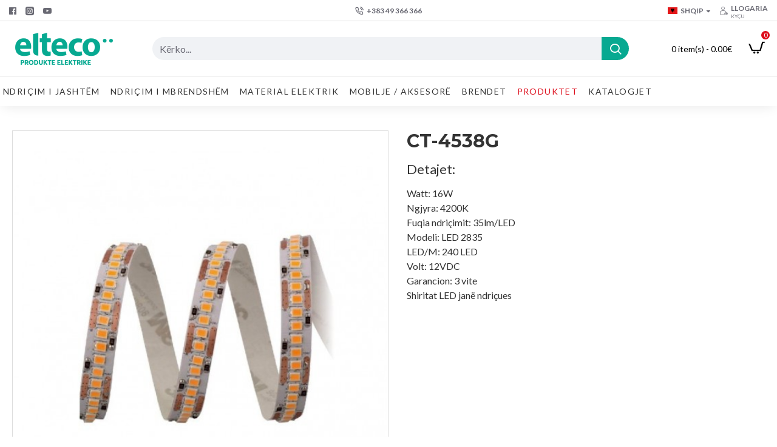

--- FILE ---
content_type: text/html; charset=utf-8
request_url: https://eltecoo.com/index.php?route=product/product&path=20_152&product_id=4296
body_size: 75528
content:
<!DOCTYPE html><html dir="ltr" lang="en" class="desktop mac chrome chrome131 webkit oc30 is-guest route-product-product product-4296 store-0 skin-1 desktop-header-active mobile-sticky no-compare layout-2" data-jb="14218c54" data-jv="3.1.8" data-ov="3.0.2.0"><head typeof="og:website"><meta charset="UTF-8" /><meta name="viewport" content="width=device-width, initial-scale=1.0"><meta http-equiv="X-UA-Compatible" content="IE=edge"><title>CT-4538G</title><base href="https://eltecoo.com/" /><link rel="preload" href="catalog/view/theme/journal3/icons/fonts/icomoon.woff2?v1" as="font" crossorigin><link rel="preconnect" href="https://fonts.googleapis.com/" crossorigin><link rel="preconnect" href="https://fonts.gstatic.com/" crossorigin><meta property="fb:app_id" content=""/><meta property="og:type" content="product"/><meta property="og:title" content="CT-4538G"/><meta property="og:url" content="https://eltecoo.com/index.php?route=product/product&product_id=4296"/><meta property="og:image" content="https://eltecoo.com/image/cache/catalog/PRODUKTET/ct-4538-01-600x315w.jpg"/><meta property="og:image:width" content="600"/><meta property="og:image:height" content="315"/><meta property="og:description" content="Watt: 16W   Ngjyra: 4200K  Fuqia ndriçimit: 35lm/LED   Modeli:  LED 2835  LED/M:  240 LED   Volt: 12VDC  Garancion: 3 vite  Shiritat LED janë ndriçues"/><meta name="twitter:card" content="summary"/><meta name="twitter:site" content="@"/><meta name="twitter:title" content="CT-4538G"/><meta name="twitter:image" content="https://eltecoo.com/image/cache/catalog/PRODUKTET/ct-4538-01-200x200h.jpg"/><meta name="twitter:image:width" content="200"/><meta name="twitter:image:height" content="200"/><meta name="twitter:description" content="Watt: 16W   Ngjyra: 4200K  Fuqia ndriçimit: 35lm/LED   Modeli:  LED 2835  LED/M:  240 LED   Volt: 12VDC  Garancion: 3 vite  Shiritat LED janë ndriçues"/> <script>window['Journal'] = {"isPopup":false,"isPhone":false,"isTablet":false,"isDesktop":true,"filterScrollTop":false,"filterUrlValuesSeparator":",","countdownDay":"Day","countdownHour":"Hour","countdownMin":"Min","countdownSec":"Sec","globalPageColumnLeftTabletStatus":false,"globalPageColumnRightTabletStatus":false,"scrollTop":true,"scrollToTop":false,"notificationHideAfter":"2000","quickviewPageStyleCloudZoomStatus":true,"quickviewPageStyleAdditionalImagesCarousel":false,"quickviewPageStyleAdditionalImagesCarouselStyleSpeed":"500","quickviewPageStyleAdditionalImagesCarouselStyleAutoPlay":true,"quickviewPageStyleAdditionalImagesCarouselStylePauseOnHover":true,"quickviewPageStyleAdditionalImagesCarouselStyleDelay":"3000","quickviewPageStyleAdditionalImagesCarouselStyleLoop":true,"quickviewPageStyleAdditionalImagesHeightAdjustment":"5","quickviewPageStyleProductStockUpdate":false,"quickviewPageStylePriceUpdate":false,"quickviewPageStyleOptionsSelect":"none","quickviewText":"Quickview","mobileHeaderOn":"tablet","subcategoriesCarouselStyleSpeed":"500","subcategoriesCarouselStyleAutoPlay":true,"subcategoriesCarouselStylePauseOnHover":true,"subcategoriesCarouselStyleDelay":"3000","subcategoriesCarouselStyleLoop":true,"productPageStyleImageCarouselStyleSpeed":"500","productPageStyleImageCarouselStyleAutoPlay":false,"productPageStyleImageCarouselStylePauseOnHover":true,"productPageStyleImageCarouselStyleDelay":"3000","productPageStyleImageCarouselStyleLoop":false,"productPageStyleCloudZoomStatus":true,"productPageStyleCloudZoomPosition":"inner","productPageStyleAdditionalImagesCarousel":false,"productPageStyleAdditionalImagesCarouselStyleSpeed":"500","productPageStyleAdditionalImagesCarouselStyleAutoPlay":true,"productPageStyleAdditionalImagesCarouselStylePauseOnHover":true,"productPageStyleAdditionalImagesCarouselStyleDelay":"3000","productPageStyleAdditionalImagesCarouselStyleLoop":false,"productPageStyleAdditionalImagesHeightAdjustment":"5","productPageStyleProductStockUpdate":true,"productPageStylePriceUpdate":false,"productPageStyleOptionsSelect":"none","infiniteScrollStatus":true,"infiniteScrollOffset":"500","infiniteScrollLoadPrev":"Produktet e m\u00ebparsh\u00ebm","infiniteScrollLoadNext":"Ngarko produkte tjera","infiniteScrollLoading":"Duke u ngarkuar...","infiniteScrollNoneLeft":"P\u00ebrfundimi i list\u00ebs.","checkoutUrl":"https:\/\/eltecoo.com\/index.php?route=checkout\/checkout","headerHeight":"90","headerCompactHeight":"60","mobileMenuOn":"","searchStyleSearchAutoSuggestStatus":true,"searchStyleSearchAutoSuggestDescription":true,"searchStyleSearchAutoSuggestSubCategories":true,"headerMiniSearchDisplay":"default","stickyStatus":true,"stickyFullHomePadding":false,"stickyFullwidth":true,"stickyAt":"","stickyHeight":"50","headerTopBarHeight":"35","topBarStatus":true,"headerType":"classic","headerMobileHeight":"60","headerMobileStickyStatus":true,"headerMobileTopBarVisibility":true,"headerMobileTopBarHeight":"44","headerNotice":[{"m":56,"c":"8dc5ed03"}],"columnsCount":0};</script> <script>if(window.NodeList&&!NodeList.prototype.forEach){NodeList.prototype.forEach=Array.prototype.forEach;}
(function(){if(Journal['isPhone']){return;}
var wrappers=['search','cart','cart-content','logo','language','currency'];var documentClassList=document.documentElement.classList;function extractClassList(){return['desktop','tablet','phone','desktop-header-active','mobile-header-active','mobile-menu-active'].filter(function(cls){return documentClassList.contains(cls);});}
function mqr(mqls,listener){Object.keys(mqls).forEach(function(k){mqls[k].addListener(listener);});listener();}
function mobileMenu(){console.warn('mobile menu!');var element=document.querySelector('#main-menu');var wrapper=document.querySelector('.mobile-main-menu-wrapper');if(element&&wrapper){wrapper.appendChild(element);}
var main_menu=document.querySelector('.main-menu');if(main_menu){main_menu.classList.add('accordion-menu');}
document.querySelectorAll('.main-menu .dropdown-toggle').forEach(function(element){element.classList.remove('dropdown-toggle');element.classList.add('collapse-toggle');element.removeAttribute('data-toggle');});document.querySelectorAll('.main-menu .dropdown-menu').forEach(function(element){element.classList.remove('dropdown-menu');element.classList.remove('j-dropdown');element.classList.add('collapse');});}
function desktopMenu(){console.warn('desktop menu!');var element=document.querySelector('#main-menu');var wrapper=document.querySelector('.desktop-main-menu-wrapper');if(element&&wrapper){wrapper.insertBefore(element,document.querySelector('#main-menu-2'));}
var main_menu=document.querySelector('.main-menu');if(main_menu){main_menu.classList.remove('accordion-menu');}
document.querySelectorAll('.main-menu .collapse-toggle').forEach(function(element){element.classList.add('dropdown-toggle');element.classList.remove('collapse-toggle');element.setAttribute('data-toggle','dropdown');});document.querySelectorAll('.main-menu .collapse').forEach(function(element){element.classList.add('dropdown-menu');element.classList.add('j-dropdown');element.classList.remove('collapse');});document.body.classList.remove('mobile-wrapper-open');}
function mobileHeader(){console.warn('mobile header!');Object.keys(wrappers).forEach(function(k){var element=document.querySelector('#'+wrappers[k]);var wrapper=document.querySelector('.mobile-'+wrappers[k]+'-wrapper');if(element&&wrapper){wrapper.appendChild(element);}
if(wrappers[k]==='cart-content'){if(element){element.classList.remove('j-dropdown');element.classList.remove('dropdown-menu');}}});var search=document.querySelector('#search');var cart=document.querySelector('#cart');if(search&&(Journal['searchStyle']==='full')){search.classList.remove('full-search');search.classList.add('mini-search');}
if(cart&&(Journal['cartStyle']==='full')){cart.classList.remove('full-cart');cart.classList.add('mini-cart')}}
function desktopHeader(){console.warn('desktop header!');Object.keys(wrappers).forEach(function(k){var element=document.querySelector('#'+wrappers[k]);var wrapper=document.querySelector('.desktop-'+wrappers[k]+'-wrapper');if(wrappers[k]==='cart-content'){if(element){element.classList.add('j-dropdown');element.classList.add('dropdown-menu');document.querySelector('#cart').appendChild(element);}}else{if(element&&wrapper){wrapper.appendChild(element);}}});var search=document.querySelector('#search');var cart=document.querySelector('#cart');if(search&&(Journal['searchStyle']==='full')){search.classList.remove('mini-search');search.classList.add('full-search');}
if(cart&&(Journal['cartStyle']==='full')){cart.classList.remove('mini-cart');cart.classList.add('full-cart');}
documentClassList.remove('mobile-cart-content-container-open');documentClassList.remove('mobile-main-menu-container-open');documentClassList.remove('mobile-overlay');}
function moveElements(classList){if(classList.includes('mobile-header-active')){mobileHeader();mobileMenu();}else if(classList.includes('mobile-menu-active')){desktopHeader();mobileMenu();}else{desktopHeader();desktopMenu();}}
var mqls={phone:window.matchMedia('(max-width: 768px)'),tablet:window.matchMedia('(max-width: 1024px)'),menu:window.matchMedia('(max-width: '+Journal['mobileMenuOn']+'px)')};mqr(mqls,function(){var oldClassList=extractClassList();if(Journal['isDesktop']){if(mqls.phone.matches){documentClassList.remove('desktop');documentClassList.remove('tablet');documentClassList.add('mobile');documentClassList.add('phone');}else if(mqls.tablet.matches){documentClassList.remove('desktop');documentClassList.remove('phone');documentClassList.add('mobile');documentClassList.add('tablet');}else{documentClassList.remove('mobile');documentClassList.remove('phone');documentClassList.remove('tablet');documentClassList.add('desktop');}
if(documentClassList.contains('phone')||(documentClassList.contains('tablet')&&Journal['mobileHeaderOn']==='tablet')){documentClassList.remove('desktop-header-active');documentClassList.add('mobile-header-active');}else{documentClassList.remove('mobile-header-active');documentClassList.add('desktop-header-active');}}
if(documentClassList.contains('desktop-header-active')&&mqls.menu.matches){documentClassList.add('mobile-menu-active');}else{documentClassList.remove('mobile-menu-active');}
var newClassList=extractClassList();if(oldClassList.join(' ')!==newClassList.join(' ')){if(documentClassList.contains('safari')&&!documentClassList.contains('ipad')&&navigator.maxTouchPoints&&navigator.maxTouchPoints>2){window.fetch('index.php?route=journal3/journal3/device_detect',{method:'POST',body:'device=ipad',headers:{'Content-Type':'application/x-www-form-urlencoded'}}).then(function(data){return data.json();}).then(function(data){if(data.response.reload){window.location.reload();}});}
if(document.readyState==='loading'){document.addEventListener('DOMContentLoaded',function(){moveElements(newClassList);});}else{moveElements(newClassList);}}});})();(function(){var cookies={};var style=document.createElement('style');var documentClassList=document.documentElement.classList;document.head.appendChild(style);document.cookie.split('; ').forEach(function(c){var cc=c.split('=');cookies[cc[0]]=cc[1];});if(Journal['popup']){for(var i in Journal['popup']){if(!cookies['p-'+Journal['popup'][i]['c']]){documentClassList.add('popup-open');documentClassList.add('popup-center');break;}}}
if(Journal['notification']){for(var i in Journal['notification']){if(cookies['n-'+Journal['notification'][i]['c']]){style.sheet.insertRule('.module-notification-'+Journal['notification'][i]['m']+'{ display:none }');}}}
if(Journal['headerNotice']){for(var i in Journal['headerNotice']){if(cookies['hn-'+Journal['headerNotice'][i]['c']]){style.sheet.insertRule('.module-header_notice-'+Journal['headerNotice'][i]['m']+'{ display:none }');}}}
if(Journal['layoutNotice']){for(var i in Journal['layoutNotice']){if(cookies['ln-'+Journal['layoutNotice'][i]['c']]){style.sheet.insertRule('.module-layout_notice-'+Journal['layoutNotice'][i]['m']+'{ display:none }');}}}})();</script> <link href="https://fonts.googleapis.com/css?family=Montserrat:700,400%7CLato:700,400%7CCaveat:400&amp;subset=latin-ext" type="text/css" rel="stylesheet"/><link href="catalog/view/theme/journal3/assets/86f45a416f92f3fe743916a8e5af4865.css?v=14218c54" type="text/css" rel="stylesheet" media="all" /><link href="https://eltecoo.com/index.php?route=product/product&amp;product_id=4296" rel="canonical" /><link href="https://eltecoo.com/image/catalog/logo/favicon-16x16.png" rel="icon" /><style>.blog-post .post-details .post-stats{white-space:nowrap;overflow-x:auto;overflow-y:hidden;-webkit-overflow-scrolling:touch;;font-size:14px;margin-top:20px;margin-bottom:15px;padding-bottom:15px;border-width:0;border-bottom-width:1px;border-style:solid;border-color:rgba(221, 221, 221, 1)}.blog-post .post-details .post-stats .p-category{flex-wrap:nowrap;display:inline-flex}.mobile .blog-post .post-details .post-stats{overflow-x:scroll}.blog-post .post-details .post-stats::-webkit-scrollbar{-webkit-appearance:none;height:1px;height:1px;width:1px}.blog-post .post-details .post-stats::-webkit-scrollbar-track{background-color:white}.blog-post .post-details .post-stats::-webkit-scrollbar-thumb{background-color:#999;background-color:rgba(221, 14, 28, 1)}.blog-post .post-details .post-stats .p-posted{display:inline-flex}.blog-post .post-details .post-stats .p-author{display:inline-flex}.blog-post .post-details .post-stats .p-date{display:inline-flex}.p-date-image{color:rgba(255, 255, 255, 1);font-weight:700;background:rgba(20, 102, 120, 1);margin:5px}.p-date-image
i{color:rgba(255, 255, 255, 1)}.blog-post .post-details .post-stats .p-comment{display:inline-flex}.blog-post .post-details .post-stats .p-view{display:inline-flex}.post-content>p{margin-bottom:10px}.post-image{display:block;text-align:left;float:none;margin-bottom:20px}.post-image
img{box-shadow:0 10px 30px rgba(0,0,0,0.1)}.post-content{column-count:initial;column-gap:40px;column-rule-color:rgba(221, 221, 221, 1);column-rule-width:1px;column-rule-style:solid}.blog-post
.tags{justify-content:center}.post-comments{margin-top:20px}.reply-btn.btn,.reply-btn.btn:visited{font-size:12px;font-weight:400;text-transform:none}.reply-btn.btn{padding:2px;padding-right:6px;padding-left:6px;min-width:20px;min-height:20px}.desktop .reply-btn.btn:hover{box-shadow:0 5px 30px -5px rgba(0,0,0,0.25)}.reply-btn.btn:active,.reply-btn.btn:hover:active,.reply-btn.btn:focus:active{box-shadow:inset 0 0 20px rgba(0,0,0,0.25)}.reply-btn.btn:focus{box-shadow:inset 0 0 20px rgba(0,0,0,0.25)}.reply-btn.btn.btn.disabled::after{font-size:20px}.post-comment{margin-bottom:30px;padding-bottom:15px;border-width:0;border-bottom-width:1px;border-style:solid;border-color:rgba(221,221,221,1)}.post-reply{margin-top:15px;margin-left:60px;padding-top:20px;border-width:0;border-top-width:1px;border-style:solid;border-color:rgba(221,221,221,1)}.user-avatar{display:block;margin-right:15px;border-radius:50%}.module-blog_comments .side-image{display:block}.post-comment .user-name{font-size:18px;font-weight:700}.post-comment .user-data
div{font-size:12px}.post-comment .user-site::before{left:-1px}.post-comment .user-data .user-date{display:inline-flex}.post-comment .user-data .user-time{display:inline-flex}.comment-form .form-group:not(.required){display:flex}.user-data .user-site{display:inline-flex}.main-posts.post-grid .post-layout.swiper-slide{margin-right:20px;width:calc((100% - 3 * 20px) / 4 - 0.01px)}.main-posts.post-grid .post-layout:not(.swiper-slide){padding:10px;width:calc(100% / 4 - 0.01px)}.one-column #content .main-posts.post-grid .post-layout.swiper-slide{margin-right:20px;width:calc((100% - 1 * 20px) / 2 - 0.01px)}.one-column #content .main-posts.post-grid .post-layout:not(.swiper-slide){padding:10px;width:calc(100% / 2 - 0.01px)}.two-column #content .main-posts.post-grid .post-layout.swiper-slide{margin-right:0px;width:calc((100% - 0 * 0px) / 1 - 0.01px)}.two-column #content .main-posts.post-grid .post-layout:not(.swiper-slide){padding:0px;width:calc(100% / 1 - 0.01px)}.side-column .main-posts.post-grid .post-layout.swiper-slide{margin-right:0px;width:calc((100% - 0 * 0px) / 1 - 0.01px)}.side-column .main-posts.post-grid .post-layout:not(.swiper-slide){padding:0px;width:calc(100% / 1 - 0.01px)}.main-posts.post-grid{margin:-10px}.post-grid .post-thumb:hover .image
img{transform:scale(1.15)}.post-grid .post-thumb
.caption{position:relative;bottom:auto;width:auto}.post-grid .post-thumb
.name{display:flex;width:auto;margin-left:auto;margin-right:auto;justify-content:center;margin-left:auto;margin-right:auto;margin-top:12px;margin-bottom:12px}.post-grid .post-thumb .name
a{white-space:nowrap;overflow:hidden;text-overflow:ellipsis;font-family:'Montserrat';font-weight:700;font-size:18px;color:rgba(58, 71, 84, 1)}.desktop .post-grid .post-thumb .name a:hover{color:rgba(39, 123, 140, 1)}.post-grid .post-thumb
.description{display:block;text-align:center;margin-bottom:10px}.post-grid .post-thumb .button-group{display:flex;justify-content:center;margin-top:10px;margin-bottom:10px}.post-grid .post-thumb .btn-read-more::before{display:none}.post-grid .post-thumb .btn-read-more::after{display:none;content:'\e5c8' !important;font-family:icomoon !important}.post-grid .post-thumb .btn-read-more .btn-text{display:inline-block;padding:0}.post-grid .post-thumb .btn-read-more.btn, .post-grid .post-thumb .btn-read-more.btn:visited{color:rgba(51, 51, 51, 1)}.post-grid .post-thumb .btn-read-more.btn:hover{color:rgba(51, 51, 51, 1) !important;background:rgba(255, 255, 255, 1) !important}.post-grid .post-thumb .btn-read-more.btn:active, .post-grid .post-thumb .btn-read-more.btn:hover:active, .post-grid .post-thumb .btn-read-more.btn:focus:active{color:rgba(51, 51, 51, 1) !important;background:rgba(240, 242, 245, 1) !important}.post-grid .post-thumb .btn-read-more.btn:focus{color:rgba(51, 51, 51, 1) !important;background:rgba(255, 255, 255, 1)}.post-grid .post-thumb .btn-read-more.btn{background:none;border-width:1px;border-style:solid;border-color:rgba(105, 105, 115, 1);padding:13px;padding-right:18px;padding-left:18px}.post-grid .post-thumb .btn-read-more.btn:hover, .post-grid .post-thumb .btn-read-more.btn:active:hover{border-color:rgba(39, 123, 140, 1)}.post-grid .post-thumb .btn-read-more.btn.btn.disabled::after{font-size:20px}.post-grid .post-thumb .post-stats{display:flex;justify-content:center;position:absolute;transform:translateY(-100%);width:100%;background:rgba(240, 242, 245, 0.9);padding:7px}.post-grid .post-thumb .post-stats .p-author{display:flex}.post-grid .post-thumb .p-date{display:flex}.post-grid .post-thumb .post-stats .p-comment{display:flex}.post-grid .post-thumb .post-stats .p-view{display:flex}.post-grid .post-thumb .btn-read-more{padding:10px
!important}.post-grid .post-thumb .button-group .btn.btn-read-more{border-radius:40px !important}.post-list .post-layout:not(.swiper-slide){margin-bottom:30px}.post-list .post-thumb
.caption{flex-basis:200px;background:rgba(250, 250, 250, 1);padding:20px;padding-top:15px}.desktop .post-list .post-thumb:hover{box-shadow:0 15px 90px -10px rgba(0, 0, 0, 0.2)}.post-list .post-thumb:hover .image
img{transform:scale(1.15)}.post-list .post-thumb
.name{display:flex;width:auto;margin-left:auto;margin-right:auto;justify-content:flex-start;margin-left:0;margin-right:auto}.post-list .post-thumb .name
a{white-space:normal;overflow:visible;text-overflow:initial;font-family:'Montserrat';font-weight:700;font-size:22px}.post-list .post-thumb
.description{display:block;color:rgba(105, 105, 115, 1);padding-top:5px;padding-bottom:5px;margin-top:10px;margin-bottom:10px}.post-list .post-thumb .button-group{display:flex;justify-content:flex-start}.post-list .post-thumb .btn-read-more::before{display:inline-block}.post-list .post-thumb .btn-read-more .btn-text{display:inline-block;padding:0
.4em}.post-list .post-thumb .btn-read-more::after{content:'\e5c8' !important;font-family:icomoon !important}.post-list .post-thumb .btn-read-more.btn, .post-list .post-thumb .btn-read-more.btn:visited{color:rgba(51, 51, 51, 1)}.post-list .post-thumb .btn-read-more.btn:hover{color:rgba(51, 51, 51, 1) !important;background:rgba(255, 255, 255, 1) !important}.post-list .post-thumb .btn-read-more.btn:active, .post-list .post-thumb .btn-read-more.btn:hover:active, .post-list .post-thumb .btn-read-more.btn:focus:active{color:rgba(51, 51, 51, 1) !important;background:rgba(240, 242, 245, 1) !important}.post-list .post-thumb .btn-read-more.btn:focus{color:rgba(51, 51, 51, 1) !important;background:rgba(255, 255, 255, 1)}.post-list .post-thumb .btn-read-more.btn{background:none;border-width:1px;border-style:solid;border-color:rgba(105, 105, 115, 1);padding:13px;padding-right:18px;padding-left:18px}.post-list .post-thumb .btn-read-more.btn:hover, .post-list .post-thumb .btn-read-more.btn:active:hover{border-color:rgba(39, 123, 140, 1)}.post-list .post-thumb .btn-read-more.btn.btn.disabled::after{font-size:20px}.post-list .post-thumb .post-stats{display:flex;justify-content:flex-start;margin-bottom:5px}.post-list .post-thumb .post-stats .p-author{display:block}.post-list .post-thumb .p-date{display:flex}.post-list .post-thumb .post-stats .p-comment{display:block}.post-list .post-thumb .post-stats .p-view{display:flex}.blog-feed
span{display:block;color:rgba(51, 51, 51, 1) !important}.blog-feed{display:inline-flex;margin-right:-20px}.blog-feed::before{content:'\f143' !important;font-family:icomoon !important;font-size:14px;color:rgba(233, 102, 49, 1)}.desktop .blog-feed:hover
span{text-decoration:underline !important}.countdown{font-family:'Montserrat';font-weight:400;font-size:15px;color:rgba(51, 51, 51, 1);background:rgba(240, 242, 245, 1);border-width:1px;border-style:solid;border-color:rgba(221, 221, 221, 1);border-radius:3px;width:90%}.countdown div
span{color:rgba(105,105,115,1)}.countdown>div{border-style:solid;border-color:rgba(221, 221, 221, 1)}.boxed-layout .site-wrapper{overflow:hidden}.boxed-layout
.header{padding:0
20px}.boxed-layout
.breadcrumb{padding-left:20px;padding-right:20px}.wrapper, .mega-menu-content, .site-wrapper > .container, .grid-cols,.desktop-header-active .is-sticky .header .desktop-main-menu-wrapper,.desktop-header-active .is-sticky .sticky-fullwidth-bg,.boxed-layout .site-wrapper, .breadcrumb, .title-wrapper, .page-title > span,.desktop-header-active .header .top-bar,.desktop-header-active .header .mid-bar,.desktop-main-menu-wrapper{max-width:1280px}.desktop-main-menu-wrapper .main-menu>.j-menu>.first-dropdown::before{transform:translateX(calc(0px - (100vw - 1280px) / 2))}html[dir='rtl'] .desktop-main-menu-wrapper .main-menu>.j-menu>.first-dropdown::before{transform:none;right:calc(0px - (100vw - 1280px) / 2)}.desktop-main-menu-wrapper .main-menu>.j-menu>.first-dropdown.mega-custom::before{transform:translateX(calc(0px - (200vw - 1280px) / 2))}html[dir='rtl'] .desktop-main-menu-wrapper .main-menu>.j-menu>.first-dropdown.mega-custom::before{transform:none;right:calc(0px - (200vw - 1280px) / 2)}body{background:rgba(255,255,255,1);font-family:'Lato';font-weight:400;font-size:16px;color:rgba(51,51,51,1);line-height:1.5;-webkit-font-smoothing:antialiased}#content{padding-top:20px;padding-bottom:20px}.column-left
#content{padding-left:20px}.column-right
#content{padding-right:20px}.side-column{max-width:240px;padding:20px;padding-left:0px}.one-column
#content{max-width:calc(100% - 240px)}.two-column
#content{max-width:calc(100% - 240px * 2)}#column-left{border-width:0;border-right-width:1px;border-style:solid;border-color:rgba(221,221,221,1)}#column-right{border-width:0;border-left-width:1px;border-style:solid;border-color:rgba(221,221,221,1);padding:20px;padding-right:0px}.page-title{display:block}.dropdown.drop-menu>.j-dropdown{left:0;right:auto;transform:translate3d(0,-10px,0)}.dropdown.drop-menu.animating>.j-dropdown{left:0;right:auto;transform:none}.dropdown.drop-menu>.j-dropdown::before{left:10px;right:auto;transform:translateX(0)}.dropdown.dropdown .j-menu .dropdown>a>.count-badge{margin-right:0}.dropdown.dropdown .j-menu .dropdown>a>.count-badge+.open-menu+.menu-label{margin-left:7px}.dropdown.dropdown .j-menu .dropdown>a::after{display:block}.dropdown.dropdown .j-menu>li>a{font-size:14px;color:rgba(51, 51, 51, 1);font-weight:400;background:rgba(255, 255, 255, 1);padding:10px}.desktop .dropdown.dropdown .j-menu > li:hover > a, .dropdown.dropdown .j-menu>li.active>a{color:rgba(255, 255, 255, 1);background:rgba(39, 123, 140, 1)}.dropdown.dropdown .j-menu .links-text{white-space:normal;overflow:visible;text-overflow:initial}.dropdown.dropdown .j-menu>li>a::before{margin-right:7px;min-width:20px;font-size:18px}.dropdown.dropdown .j-menu a .count-badge{display:none;position:relative}.dropdown.dropdown:not(.mega-menu) .j-dropdown{min-width:200px}.dropdown.dropdown:not(.mega-menu) .j-menu{box-shadow:30px 40px 90px -10px rgba(0, 0, 0, 0.2)}.dropdown.dropdown .j-dropdown::before{display:block;border-bottom-color:rgba(255,255,255,1);margin-left:7px;margin-top:-10px}legend{font-family:'Montserrat';font-weight:700;font-size:18px;color:rgba(51,51,51,1);margin-bottom:15px;white-space:normal;overflow:visible;text-overflow:initial;text-align:left;font-family:'Montserrat';font-weight:700;font-size:18px;color:rgba(51,51,51,1);margin-bottom:15px;white-space:normal;overflow:visible;text-overflow:initial;text-align:left}legend::after{display:none;margin-top:10px;left:initial;right:initial;margin-left:0;margin-right:auto;transform:none;display:none;margin-top:10px;left:initial;right:initial;margin-left:0;margin-right:auto;transform:none}legend.page-title>span::after{display:none;margin-top:10px;left:initial;right:initial;margin-left:0;margin-right:auto;transform:none;display:none;margin-top:10px;left:initial;right:initial;margin-left:0;margin-right:auto;transform:none}legend::after,legend.page-title>span::after{width:50px;height:1px;background:rgba(39,123,140,1);width:50px;height:1px;background:rgba(39,123,140,1)}.title{font-family:'Montserrat';font-weight:700;font-size:18px;color:rgba(51,51,51,1);margin-bottom:15px;white-space:normal;overflow:visible;text-overflow:initial;text-align:left}.title::after{display:none;margin-top:10px;left:initial;right:initial;margin-left:0;margin-right:auto;transform:none}.title.page-title>span::after{display:none;margin-top:10px;left:initial;right:initial;margin-left:0;margin-right:auto;transform:none}.title::after,.title.page-title>span::after{width:50px;height:1px;background:rgba(39, 123, 140, 1)}html:not(.popup) .page-title{font-size:30px;text-align:left;margin-bottom:20px;white-space:normal;overflow:visible;text-overflow:initial}html:not(.popup) .page-title::after, html:not(.popup) .page-title.page-title>span::after{width:50px;height:3px;background:rgba(221, 14, 28, 1)}html:not(.popup) .page-title::after{margin-top:10px}html:not(.popup) .page-title.page-title>span::after{margin-top:10px}.menu-label{font-family:'Montserrat';font-weight:400;color:rgba(255,255,255,1);text-transform:none;background:rgba(20,102,120,1);border-radius:2px;padding:1px;padding-right:5px;padding-left:5px}.title.module-title{font-size:22px;font-weight:700;padding:0px;white-space:normal;overflow:visible;text-overflow:initial}.btn,.btn:visited{font-size:13px;color:rgba(255,255,255,1);font-weight:400;text-transform:uppercase}.btn:hover{color:rgba(255, 255, 255, 1) !important;background:rgba(39, 123, 140, 1) !important}.btn:active,.btn:hover:active,.btn:focus:active{color:rgba(255, 255, 255, 1) !important;background:rgba(20, 102, 120, 1) !important;box-shadow:inset 0 0 5px rgba(0,0,0,0.1)}.btn:focus{color:rgba(255, 255, 255, 1) !important;box-shadow:inset 0 0 5px rgba(0,0,0,0.1)}.btn{background:rgba(58, 71, 84, 1);border-width:2px;padding:15px;padding-right:20px;padding-left:20px}.desktop .btn:hover{box-shadow:0 10px 30px rgba(0,0,0,0.1)}.btn.btn.disabled::after{font-size:20px}.btn-secondary.btn,.btn-secondary.btn:visited{color:rgba(51,51,51,1)}.btn-secondary.btn:hover{color:rgba(255, 255, 255, 1) !important;background:rgba(39, 123, 140, 1) !important}.btn-secondary.btn{background:rgba(253,194,45,1)}.btn-secondary.btn.btn.disabled::after{font-size:20px}.btn-success.btn{background:rgba(80,173,85,1)}.btn-success.btn:hover{background:rgba(39, 123, 140, 1) !important}.btn-success.btn.btn.disabled::after{font-size:20px}.btn-danger.btn{background:rgba(221,14,28,1)}.btn-danger.btn.btn.disabled::after{font-size:20px}.btn-warning.btn,.btn-warning.btn:visited{color:rgba(51,51,51,1)}.btn-warning.btn:hover{color:rgba(255, 255, 255, 1) !important;background:rgba(39, 123, 140, 1) !important}.btn-warning.btn{background:rgba(253,194,45,1)}.btn-warning.btn.btn.disabled::after{font-size:20px}.btn-info.btn,.btn-info.btn:visited{color:rgba(255,255,255,1)}.btn-info.btn:hover{color:rgba(255, 255, 255, 1) !important}.btn-info.btn{background:rgba(105,105,115,1);border-width:0px}.btn-info.btn.btn.disabled::after{font-size:20px}.btn-light.btn,.btn-light.btn:visited{color:rgba(51,51,51,1)}.btn-light.btn:hover{color:rgba(255, 255, 255, 1) !important;background:rgba(39, 123, 140, 1) !important}.btn-light.btn{background:rgba(238,238,238,1)}.btn-light.btn.btn.disabled::after{font-size:20px}.btn-dark.btn{background:rgba(44,54,64,1)}.btn-dark.btn.btn.disabled::after{font-size:20px}.buttons{margin-top:20px;font-size:12px}.buttons>div{flex:1;width:auto;flex-basis:0}.buttons > div
.btn{width:100%}.buttons .pull-left{margin-right:0}.buttons>div+div{padding-left:20px}.buttons .pull-right:only-child{flex:1;margin:0
0 0 auto}.buttons .pull-right:only-child
.btn{width:100%}.buttons input+.btn{margin-top:5px}.buttons input[type=checkbox]{margin-right:7px !important;margin-left:3px !important}.tags{margin-top:15px;justify-content:flex-start;font-size:13px;font-weight:700}.tags a,.tags-title{margin-right:8px;margin-bottom:8px}.tags
b{display:none}.tags
a{border-radius:10px;padding-right:8px;padding-left:8px;font-size:13px;color:rgba(255, 255, 255, 1);font-weight:400;text-decoration:none;background:rgba(44, 54, 64, 1)}.tags a:hover{color:rgba(255, 255, 255, 1);background:rgba(20, 102, 120, 1)}.tags a:active{color:rgba(255,255,255,1);background:rgba(39,123,140,1)}.breadcrumb{display:none !important;text-align:left;padding:10px;padding-left:0px;white-space:normal;-webkit-overflow-scrolling:touch}.breadcrumb::before{background:rgba(240, 242, 245, 1)}.breadcrumb li:first-of-type a i::before{content:'\eb69' !important;font-family:icomoon !important;top:1px}.breadcrumb
a{font-size:14px;color:rgba(105, 105, 115, 1)}.breadcrumb li:last-of-type
a{color:rgba(105,105,115,1)}.breadcrumb>li+li:before{content:'→';color:rgba(105, 105, 115, 1);top:1px}.mobile
.breadcrumb{overflow-x:visible}.breadcrumb::-webkit-scrollbar{-webkit-appearance:initial;height:1px;height:1px;width:1px}.breadcrumb::-webkit-scrollbar-track{background-color:white}.breadcrumb::-webkit-scrollbar-thumb{background-color:#999}.panel-group .panel-heading a::before{content:'\e5c8' !important;font-family:icomoon !important;margin-right:3px;order:10}.desktop .panel-group .panel-heading:hover a::before{color:rgba(221, 14, 28, 1)}.panel-group .panel-active .panel-heading a::before{content:'\e5db' !important;font-family:icomoon !important;color:rgba(221, 14, 28, 1)}.panel-group .panel-heading
a{justify-content:space-between;font-family:'Lato';font-weight:700;font-size:13px;color:rgba(51, 51, 51, 1);text-transform:uppercase;padding:12px;padding-right:5px;padding-bottom:10px}.panel-group .panel-heading:hover
a{color:rgba(39, 123, 140, 1)}.panel-group .panel-heading{background:rgba(250, 250, 250, 1)}.panel-group .panel-heading:hover, .panel-group .panel-active .panel-heading{background:rgba(240, 242, 245, 1)}.panel-group .panel-active .panel-heading:hover, .panel-group .panel-active .panel-heading{background:rgba(240, 242, 245, 1)}.panel-group
.panel{margin-top:5px !important}.panel-group{margin-top:-5px}.panel-group .panel-body{background:rgba(240, 242, 245, 1);padding:15px}.panel-group .panel-heading + .panel-collapse .panel-body{border-width:0;border-top-width:1px;border-style:solid;border-color:rgba(221, 221, 221, 1)}body h1, body h2, body h3, body h4, body h5, body
h6{font-family:'Montserrat';font-weight:700}body
a{color:rgba(20, 102, 120, 1);text-decoration:underline;display:inline-block}body a:hover{color:rgba(39, 123, 140, 1);text-decoration:none}body
p{margin-bottom:15px}body
h1{margin-bottom:20px}body
h2{font-size:30px;margin-bottom:15px}body
h3{margin-bottom:15px}body
h4{text-transform:uppercase;margin-bottom:15px}body
h5{font-family:'Caveat';font-weight:400;font-size:30px;color:rgba(105, 105, 115, 1);margin-bottom:20px}body
h6{font-family:'Montserrat';font-weight:700;font-size:15px;color:rgba(255, 255, 255, 1);text-transform:uppercase;background:rgba(20, 102, 120, 1);padding:10px;padding-top:7px;padding-bottom:7px;margin-top:5px;margin-bottom:15px;display:inline-block}body
blockquote{font-family:'Montserrat';font-weight:400;font-size:17px;color:rgba(44, 54, 64, 1);padding-left:20px;margin-top:20px;margin-bottom:20px;border-width:0;border-left-width:5px;border-style:solid;border-color:rgba(221, 14, 28, 1);float:none;display:flex;flex-direction:column;max-width:500px}body blockquote::before{margin-left:initial;margin-right:auto;float:none;content:'\e9af' !important;font-family:icomoon !important;font-size:45px;color:rgba(230, 230, 230, 1);margin-right:10px;margin-bottom:10px}body
hr{margin-top:20px;margin-bottom:20px;border-width:0;border-top-width:1px;border-style:solid;border-color:rgba(221, 221, 221, 1);overflow:hidden}body .drop-cap{font-family:'Montserrat' !important;font-weight:700 !important;font-size:60px !important;font-family:Georgia,serif;font-weight:700;margin-right:5px}body .amp::before{content:'\e901' !important;font-family:icomoon !important;font-size:25px;top:5px}body .video-responsive{max-width:550px;margin-bottom:20px}.count-badge{font-family:'Lato';font-weight:400;font-size:11px;color:rgba(255, 255, 255, 1);background:rgba(221, 14, 28, 1);border-width:2px;border-style:solid;border-color:rgba(255, 255, 255, 1);border-radius:10px}.product-label
b{font-family:'Lato';font-weight:700;font-size:11px;color:rgba(255, 255, 255, 1);text-transform:uppercase;background:rgba(20, 102, 120, 1);padding:6px}.product-label.product-label-default
b{min-width:45px}.tooltip-inner{font-size:12px;color:rgba(255, 255, 255, 1);background:rgba(39, 123, 140, 1);border-radius:2px;box-shadow:0 -15px 100px -10px rgba(0, 0, 0, 0.1)}.tooltip.top .tooltip-arrow{border-top-color:rgba(39, 123, 140, 1)}.tooltip.right .tooltip-arrow{border-right-color:rgba(39, 123, 140, 1)}.tooltip.bottom .tooltip-arrow{border-bottom-color:rgba(39, 123, 140, 1)}.tooltip.left .tooltip-arrow{border-left-color:rgba(39,123,140,1)}table{border-width:1px !important;border-style:solid !important;border-color:rgba(221, 221, 221, 1) !important}table thead
td{font-size:12px;font-weight:700;text-transform:uppercase;background:rgba(238, 238, 238, 1)}table thead td, table thead
th{border-width:0 !important;border-bottom-width:1px !important;border-style:solid !important;border-color:rgba(221, 221, 221, 1) !important}table tfoot
td{background:rgba(238, 238, 238, 1)}table tfoot td, table tfoot
th{border-width:0 !important;border-top-width:1px !important;border-style:solid !important;border-color:rgba(221, 221, 221, 1) !important}.table-responsive{border-width:1px;border-style:solid;border-color:rgba(221,221,221,1);-webkit-overflow-scrolling:touch}.table-responsive>table{border-width:0px !important}.table-responsive::-webkit-scrollbar-thumb{background-color:rgba(221,14,28,1);border-radius:5px}.table-responsive::-webkit-scrollbar{height:2px;width:2px}.has-error{color:rgba(221, 14, 28, 1) !important}.form-group .control-label{max-width:150px;padding-top:7px;padding-bottom:5px;justify-content:flex-start}.has-error .form-control{border-style:solid !important;border-color:rgba(221, 14, 28, 1) !important}.required .control-label::after, .required .control-label+div::before,.text-danger{font-size:17px;color:rgba(221,14,28,1)}.form-group{margin-bottom:8px}.required.has-error .control-label::after, .required.has-error .control-label+div::before{color:rgba(221, 14, 28, 1) !important}.required .control-label::after, .required .control-label+div::before{margin-top:3px}input.form-control{color:rgba(51, 51, 51, 1) !important;background:rgba(250, 250, 250, 1) !important;border-width:1px !important;border-style:solid !important;border-color:rgba(221, 221, 221, 1) !important;border-radius:2px !important;max-width:500px;height:38px}input.form-control:focus{background:rgba(255, 255, 255, 1) !important;box-shadow:inset 0 0 5px rgba(0,0,0,0.1)}input.form-control:hover{border-color:rgba(39, 123, 140, 1) !important;box-shadow:0 5px 20px -5px rgba(0,0,0,0.1)}input.form-control:focus,input.form-control:active{border-color:rgba(39, 123, 140, 1) !important}textarea.form-control{color:rgba(51, 51, 51, 1) !important;background:rgba(250, 250, 250, 1) !important;border-width:1px !important;border-style:solid !important;border-color:rgba(221, 221, 221, 1) !important;border-radius:2px !important;height:100px}textarea.form-control:focus{background:rgba(255, 255, 255, 1) !important;box-shadow:inset 0 0 5px rgba(0,0,0,0.1)}textarea.form-control:hover{border-color:rgba(39, 123, 140, 1) !important;box-shadow:0 5px 20px -5px rgba(0,0,0,0.1)}textarea.form-control:focus,textarea.form-control:active{border-color:rgba(39, 123, 140, 1) !important}select.form-control{color:rgba(51, 51, 51, 1) !important;background:rgba(250, 250, 250, 1) !important;border-width:1px !important;border-style:solid !important;border-color:rgba(221, 221, 221, 1) !important;border-radius:2px !important;max-width:500px}select.form-control:focus{background:rgba(255, 255, 255, 1) !important;box-shadow:inset 0 0 5px rgba(0,0,0,0.1)}select.form-control:hover{border-color:rgba(39, 123, 140, 1) !important;box-shadow:0 5px 20px -5px rgba(0,0,0,0.1)}select.form-control:focus,select.form-control:active{border-color:rgba(39, 123, 140, 1) !important}.radio{width:100%}.checkbox{width:100%}.input-group .input-group-btn
.btn{min-width:36px;padding:12px;min-height:36px}.product-option-file .btn i::before{content:'\ebd8' !important;font-family:icomoon !important}.stepper input.form-control{background:rgba(250, 250, 250, 1) !important;border-width:0px !important}.stepper{width:50px;height:36px;border-style:solid;border-color:rgba(105, 105, 115, 1)}.stepper span
i{color:rgba(105, 105, 115, 1);background-color:rgba(238, 238, 238, 1)}.stepper span i:hover{color:rgba(255,255,255,1);background-color:rgba(39,123,140,1)}.pagination-results{font-size:13px;letter-spacing:1px;margin-top:20px;justify-content:flex-start}.pagination-results .text-right{display:block}.pagination>li>a{color:rgba(51,51,51,1)}.pagination>li>a:hover{color:rgba(255,255,255,1)}.pagination>li.active>span,.pagination>li.active>span:hover,.pagination>li>a:focus{color:rgba(255,255,255,1)}.pagination>li{background:rgba(250,250,250,1);border-radius:2px}.pagination>li>a,.pagination>li>span{padding:5px;padding-right:6px;padding-left:6px}.pagination>li:hover{background:rgba(20,102,120,1)}.pagination>li.active{background:rgba(20, 102, 120, 1)}.pagination > li:first-child a::before, .pagination > li:last-child a::before{content:'\e940' !important;font-family:icomoon !important;color:rgba(51, 51, 51, 1)}.pagination > li:first-child:hover a::before, .pagination > li:last-child:hover a::before{color:rgba(255, 255, 255, 1)}.pagination > li .prev::before, .pagination > li .next::before{content:'\e93e' !important;font-family:icomoon !important;color:rgba(51, 51, 51, 1)}.pagination > li:hover .prev::before, .pagination > li:hover .next::before{color:rgba(255,255,255,1)}.pagination>li:not(:first-of-type){margin-left:5px}.rating .fa-stack{font-size:13px;width:1.2em}.rating .fa-star, .rating .fa-star+.fa-star-o{color:rgba(253, 194, 45, 1)}.rating .fa-star-o:only-child{color:rgba(51,51,51,1)}.rating-stars{border-top-left-radius:3px;border-top-right-radius:3px}.popup-inner-body{max-height:calc(100vh - 50px * 2)}.popup-container{max-width:calc(100% - 20px * 2)}.popup-bg{background:rgba(0,0,0,0.75)}.popup-body,.popup{background:rgba(255, 255, 255, 1)}.popup-content, .popup .site-wrapper{padding:20px}.popup-body{border-radius:3px;box-shadow:0 15px 90px -10px rgba(0, 0, 0, 0.2)}.popup-container .popup-close::before{content:'\e5cd' !important;font-family:icomoon !important;font-size:18px}.popup-close{width:30px;height:30px;margin-right:10px;margin-top:35px}.popup-container .btn.popup-close{border-radius:50% !important}.popup-container>.btn,.popup-container>.btn:visited{font-size:12px;color:rgba(51,51,51,1);text-transform:none}.popup-container>.btn:hover{color:rgba(39, 123, 140, 1) !important;background:none !important}.popup-container>.btn{background:none;border-style:none;padding:3px;box-shadow:none}.popup-container>.btn:active,.popup-container>.btn:hover:active,.popup-container>.btn:focus:active{background:none !important}.popup-container>.btn:focus{background:none}.popup-container>.btn.btn.disabled::after{font-size:20px}.scroll-top i::before{content:'\e5d8' !important;font-family:icomoon !important;font-size:20px;color:rgba(255, 255, 255, 1);background:rgba(20, 102, 120, 1);padding:10px}.scroll-top:hover i::before{background:rgba(39,123,140,1)}.scroll-top{left:auto;right:10px;transform:translateX(0);;margin-left:10px;margin-right:10px;margin-bottom:10px}.journal-loading > i::before, .ias-spinner > i::before, .lg-outer .lg-item::after,.btn.disabled::after{content:'\e92f' !important;font-family:icomoon !important;font-size:30px;color:rgba(221, 14, 28, 1)}.journal-loading > .fa-spin, .lg-outer .lg-item::after,.btn.disabled::after{animation:fa-spin infinite linear;;animation-duration:1500ms}.btn-cart::before,.fa-shopping-cart::before{content:'\ea9c' !important;font-family:icomoon !important;left:-1px}.btn-wishlist::before{content:'\f08a' !important;font-family:icomoon !important}.btn-compare::before,.compare-btn::before{content:'\eab6' !important;font-family:icomoon !important}.fa-refresh::before{content:'\eacd' !important;font-family:icomoon !important}.fa-times-circle::before,.fa-times::before,.reset-filter::before,.notification-close::before,.popup-close::before,.hn-close::before{content:'\e981' !important;font-family:icomoon !important}.p-author::before{content:'\ead9' !important;font-family:icomoon !important;margin-right:5px}.p-date::before{content:'\f133' !important;font-family:icomoon !important;margin-right:5px}.p-time::before{content:'\eb29' !important;font-family:icomoon !important;margin-right:5px}.p-comment::before{content:'\f27a' !important;font-family:icomoon !important;margin-right:5px}.p-view::before{content:'\f06e' !important;font-family:icomoon !important;margin-right:5px}.p-category::before{content:'\f022' !important;font-family:icomoon !important;margin-right:5px}.user-site::before{content:'\e321' !important;font-family:icomoon !important;left:-1px;margin-right:5px}.desktop ::-webkit-scrollbar{width:12px}.desktop ::-webkit-scrollbar-track{background:rgba(240, 242, 245, 1)}.desktop ::-webkit-scrollbar-thumb{background:rgba(20,102,120,1);border-width:4px;border-style:solid;border-color:rgba(240,242,245,1);border-radius:10px}.expand-content{max-height:70px}.block-expand.btn,.block-expand.btn:visited{font-size:12px;font-weight:400;text-transform:none}.block-expand.btn{padding:2px;padding-right:6px;padding-left:6px;min-width:20px;min-height:20px}.desktop .block-expand.btn:hover{box-shadow:0 5px 30px -5px rgba(0,0,0,0.25)}.block-expand.btn:active,.block-expand.btn:hover:active,.block-expand.btn:focus:active{box-shadow:inset 0 0 20px rgba(0,0,0,0.25)}.block-expand.btn:focus{box-shadow:inset 0 0 20px rgba(0,0,0,0.25)}.block-expand.btn.btn.disabled::after{font-size:20px}.block-expand::after{content:'Më shumë'}.block-expanded .block-expand::after{content:'Më pak'}.block-expand::before{content:'\e5db' !important;font-family:icomoon !important;margin-right:5px}.block-expanded .block-expand::before{content:'\e5d8' !important;font-family:icomoon !important;margin-right:5px}.block-expand-overlay{background:linear-gradient(to bottom, transparent, rgba(255, 255, 255, 1))}.safari .block-expand-overlay{background:linear-gradient(to bottom, rgba(255,255,255,0), rgba(255, 255, 255, 1))}.iphone .block-expand-overlay{background:linear-gradient(to bottom, rgba(255,255,255,0), rgba(255, 255, 255, 1))}.ipad .block-expand-overlay{background:linear-gradient(to bottom,rgba(255,255,255,0),rgba(255,255,255,1))}.old-browser{color:rgba(42,42,42,1);background:rgba(255,255,255,1)}.notification-cart.notification{max-width:400px;margin:20px;margin-bottom:0px;padding:10px;background:rgba(250, 250, 250, 1);border-radius:5px;box-shadow:0 15px 90px -10px rgba(0, 0, 0, 0.2);color:rgba(105, 105, 115, 1)}.notification-cart .notification-close{display:block;width:25px;height:25px;margin-right:5px;margin-top:5px}.notification-cart .notification-close::before{content:'\e5cd' !important;font-family:icomoon !important;font-size:20px}.notification-cart .notification-close.btn, .notification-cart .notification-close.btn:visited{font-size:12px;color:rgba(51, 51, 51, 1);text-transform:none}.notification-cart .notification-close.btn:hover{color:rgba(39, 123, 140, 1) !important;background:none !important}.notification-cart .notification-close.btn{background:none;border-style:none;padding:3px;box-shadow:none}.notification-cart .notification-close.btn:active, .notification-cart .notification-close.btn:hover:active, .notification-cart .notification-close.btn:focus:active{background:none !important}.notification-cart .notification-close.btn:focus{background:none}.notification-cart .notification-close.btn.btn.disabled::after{font-size:20px}.notification-cart
img{display:block;margin-right:10px;margin-bottom:10px}.notification-cart .notification-title{color:rgba(51, 51, 51, 1)}.notification-cart .notification-buttons{display:flex;padding:10px;margin:-10px;margin-top:5px}.notification-cart .notification-view-cart{display:inline-flex;flex-grow:1}.notification-cart .notification-checkout{display:inline-flex;flex-grow:1;margin-left:10px}.notification-cart .notification-checkout::after{content:'\e5c8' !important;font-family:icomoon !important;margin-left:5px}.notification-wishlist.notification{max-width:400px;margin:20px;margin-bottom:0px;padding:10px;background:rgba(250, 250, 250, 1);border-radius:5px;box-shadow:0 15px 90px -10px rgba(0, 0, 0, 0.2);color:rgba(105, 105, 115, 1)}.notification-wishlist .notification-close{display:block;width:25px;height:25px;margin-right:5px;margin-top:5px}.notification-wishlist .notification-close::before{content:'\e5cd' !important;font-family:icomoon !important;font-size:20px}.notification-wishlist .notification-close.btn, .notification-wishlist .notification-close.btn:visited{font-size:12px;color:rgba(51, 51, 51, 1);text-transform:none}.notification-wishlist .notification-close.btn:hover{color:rgba(39, 123, 140, 1) !important;background:none !important}.notification-wishlist .notification-close.btn{background:none;border-style:none;padding:3px;box-shadow:none}.notification-wishlist .notification-close.btn:active, .notification-wishlist .notification-close.btn:hover:active, .notification-wishlist .notification-close.btn:focus:active{background:none !important}.notification-wishlist .notification-close.btn:focus{background:none}.notification-wishlist .notification-close.btn.btn.disabled::after{font-size:20px}.notification-wishlist
img{display:block;margin-right:10px;margin-bottom:10px}.notification-wishlist .notification-title{color:rgba(51, 51, 51, 1)}.notification-wishlist .notification-buttons{display:flex;padding:10px;margin:-10px;margin-top:5px}.notification-wishlist .notification-view-cart{display:inline-flex;flex-grow:1}.notification-wishlist .notification-checkout{display:inline-flex;flex-grow:1;margin-left:10px}.notification-wishlist .notification-checkout::after{content:'\e5c8' !important;font-family:icomoon !important;margin-left:5px}.notification-compare.notification{max-width:400px;margin:20px;margin-bottom:0px;padding:10px;background:rgba(250, 250, 250, 1);border-radius:5px;box-shadow:0 15px 90px -10px rgba(0, 0, 0, 0.2);color:rgba(105, 105, 115, 1)}.notification-compare .notification-close{display:block;width:25px;height:25px;margin-right:5px;margin-top:5px}.notification-compare .notification-close::before{content:'\e5cd' !important;font-family:icomoon !important;font-size:20px}.notification-compare .notification-close.btn, .notification-compare .notification-close.btn:visited{font-size:12px;color:rgba(51, 51, 51, 1);text-transform:none}.notification-compare .notification-close.btn:hover{color:rgba(39, 123, 140, 1) !important;background:none !important}.notification-compare .notification-close.btn{background:none;border-style:none;padding:3px;box-shadow:none}.notification-compare .notification-close.btn:active, .notification-compare .notification-close.btn:hover:active, .notification-compare .notification-close.btn:focus:active{background:none !important}.notification-compare .notification-close.btn:focus{background:none}.notification-compare .notification-close.btn.btn.disabled::after{font-size:20px}.notification-compare
img{display:block;margin-right:10px;margin-bottom:10px}.notification-compare .notification-title{color:rgba(51, 51, 51, 1)}.notification-compare .notification-buttons{display:flex;padding:10px;margin:-10px;margin-top:5px}.notification-compare .notification-view-cart{display:inline-flex;flex-grow:1}.notification-compare .notification-checkout{display:inline-flex;flex-grow:1;margin-left:10px}.notification-compare .notification-checkout::after{content:'\e5c8' !important;font-family:icomoon !important;margin-left:5px}.popup-quickview .popup-container{width:760px}.popup-quickview .popup-inner-body{height:600px}.route-product-product.popup-quickview .product-info .product-left{width:50%}.route-product-product.popup-quickview .product-info .product-right{width:calc(100% - 50%);padding-left:20px}.route-product-product.popup-quickview h1.page-title{display:none}.route-product-product.popup-quickview div.page-title{display:block}.route-product-product.popup-quickview .page-title{font-size:30px;text-align:left;margin-bottom:20px;white-space:normal;overflow:visible;text-overflow:initial}.route-product-product.popup-quickview .page-title::after, .route-product-product.popup-quickview .page-title.page-title>span::after{width:50px;height:3px;background:rgba(221, 14, 28, 1)}.route-product-product.popup-quickview .page-title::after{margin-top:10px}.route-product-product.popup-quickview .page-title.page-title>span::after{margin-top:10px}.route-product-product.popup-quickview .direction-horizontal .additional-image{width:calc(100% / 4)}.route-product-product.popup-quickview .additional-images .swiper-container{overflow:hidden}.route-product-product.popup-quickview .additional-images .swiper-buttons{display:none;top:50%;width:calc(100% - (-15px * 2));margin-top:-10px}.route-product-product.popup-quickview .additional-images:hover .swiper-buttons{display:block}.route-product-product.popup-quickview .additional-images .swiper-button-prev{left:0;right:auto;transform:translate(0, -50%)}.route-product-product.popup-quickview .additional-images .swiper-button-next{left:auto;right:0;transform:translate(0, -50%)}.route-product-product.popup-quickview .additional-images .swiper-buttons
div{width:35px;height:35px;background:rgba(44, 54, 64, 1);border-width:4px;border-style:solid;border-color:rgba(255, 255, 255, 1);border-radius:50%}.route-product-product.popup-quickview .additional-images .swiper-button-disabled{opacity:0}.route-product-product.popup-quickview .additional-images .swiper-buttons div::before{content:'\e408' !important;font-family:icomoon !important;color:rgba(255, 255, 255, 1)}.route-product-product.popup-quickview .additional-images .swiper-buttons .swiper-button-next::before{content:'\e409' !important;font-family:icomoon !important;color:rgba(255, 255, 255, 1)}.route-product-product.popup-quickview .additional-images .swiper-buttons div:not(.swiper-button-disabled):hover{background:rgba(221, 14, 28, 1)}.route-product-product.popup-quickview .additional-images .swiper-pagination{display:block;margin-bottom:-10px;left:50%;right:auto;transform:translateX(-50%)}.route-product-product.popup-quickview .additional-images
.swiper{padding-bottom:15px}.route-product-product.popup-quickview .additional-images .swiper-pagination-bullet{width:8px;height:8px;background-color:rgba(221, 221, 221, 1)}.route-product-product.popup-quickview .additional-images .swiper-pagination>span+span{margin-left:8px}.desktop .route-product-product.popup-quickview .additional-images .swiper-pagination-bullet:hover{background-color:rgba(39, 123, 140, 1)}.route-product-product.popup-quickview .additional-images .swiper-pagination-bullet.swiper-pagination-bullet-active{background-color:rgba(39, 123, 140, 1)}.route-product-product.popup-quickview .additional-images .swiper-pagination>span{border-radius:20px}.route-product-product.popup-quickview .additional-image{padding:calc(10px / 2)}.route-product-product.popup-quickview .additional-images{margin-top:10px;margin-right:-5px;margin-left:-5px}.route-product-product.popup-quickview .additional-images
img{border-width:1px;border-style:solid}.route-product-product.popup-quickview .additional-images img:hover{border-color:rgba(230, 230, 230, 1)}.route-product-product.popup-quickview .product-info .product-stats li::before{content:'\f111' !important;font-family:icomoon !important}.route-product-product.popup-quickview .product-info .product-stats
ul{width:100%}.route-product-product.popup-quickview .product-stats .product-views::before{content:'\f06e' !important;font-family:icomoon !important}.route-product-product.popup-quickview .product-stats .product-sold::before{content:'\e263' !important;font-family:icomoon !important}.route-product-product.popup-quickview .product-info .custom-stats{justify-content:space-between}.route-product-product.popup-quickview .product-info .product-details
.rating{justify-content:flex-start}.route-product-product.popup-quickview .product-info .product-details .countdown-wrapper{display:block}.route-product-product.popup-quickview .product-info .product-details .product-price-group{text-align:left;padding-top:15px;margin-top:-5px;border-width:0;border-top-width:1px;border-style:solid;border-color:rgba(221, 221, 221, 1)}.route-product-product.popup-quickview .product-info .product-details .price-group{justify-content:flex-start;flex-direction:row;align-items:center}.route-product-product.popup-quickview .product-info .product-details .product-price-new{order:-1}.route-product-product.popup-quickview .product-info .product-details .product-price-old{margin-left:10px}.route-product-product.popup-quickview .product-info .product-details .product-points{display:block}.route-product-product.popup-quickview .product-info .product-details .product-tax{display:block}.route-product-product.popup-quickview .product-info .product-details
.discounts{display:block}.route-product-product.popup-quickview .product-info .product-details .product-options>.options-title{display:none}.route-product-product.popup-quickview .product-info .product-details .product-options>h3{display:block}.route-product-product.popup-quickview .product-info .product-options .push-option > div input:checked+img{box-shadow:inset 0 0 8px rgba(0, 0, 0, 0.7)}.route-product-product.popup-quickview .product-info .product-details .button-group-page{position:fixed;width:100%;z-index:1000;;background:rgba(238, 238, 238, 1);padding:10px;margin:0px;border-width:0;border-top-width:1px;border-style:solid;border-color:rgba(221, 221, 221, 1);box-shadow:0 -15px 100px -10px rgba(0,0,0,0.1)}.route-product-product.popup-quickview{padding-bottom:60px !important}.route-product-product.popup-quickview .site-wrapper{padding-bottom:0 !important}.route-product-product.popup-quickview.mobile .product-info .product-right{padding-bottom:60px !important}.route-product-product.popup-quickview .product-info .button-group-page
.stepper{display:flex;height:47px}.route-product-product.popup-quickview .product-info .button-group-page .btn-cart{display:inline-flex;margin-right:7px}.route-product-product.popup-quickview .product-info .button-group-page .btn-cart::before, .route-product-product.popup-quickview .product-info .button-group-page .btn-cart .btn-text{display:inline-block}.route-product-product.popup-quickview .product-info .product-details .stepper-group{flex-grow:1}.route-product-product.popup-quickview .product-info .product-details .stepper-group .btn-cart{flex-grow:1}.route-product-product.popup-quickview .product-info .button-group-page .btn-cart::before{font-size:17px}.route-product-product.popup-quickview .product-info .button-group-page .btn-more-details{display:inline-flex;flex-grow:0}.route-product-product.popup-quickview .product-info .button-group-page .btn-more-details .btn-text{display:none}.route-product-product.popup-quickview .product-info .button-group-page .btn-more-details::after{content:'\e5c8' !important;font-family:icomoon !important;font-size:18px}.route-product-product.popup-quickview .product-info .button-group-page .btn-more-details.btn{background:rgba(20, 102, 120, 1)}.route-product-product.popup-quickview .product-info .button-group-page .btn-more-details.btn:hover{background:rgba(39, 123, 140, 1) !important}.route-product-product.popup-quickview .product-info .button-group-page .btn-more-details.btn.btn.disabled::after{font-size:20px}.route-product-product.popup-quickview .product-info .product-details .button-group-page .wishlist-compare{flex-grow:0 !important;margin:0px
!important}.route-product-product.popup-quickview .product-info .button-group-page .wishlist-compare{margin-left:auto}.route-product-product.popup-quickview .product-info .button-group-page .btn-wishlist{display:inline-flex;margin:0px;margin-right:7px}.route-product-product.popup-quickview .product-info .button-group-page .btn-wishlist .btn-text{display:none}.route-product-product.popup-quickview .product-info .button-group-page .wishlist-compare .btn-wishlist{width:auto !important}.route-product-product.popup-quickview .product-info .button-group-page .btn-wishlist::before{font-size:17px}.route-product-product.popup-quickview .product-info .button-group-page .btn-wishlist.btn, .route-product-product.popup-quickview .product-info .button-group-page .btn-wishlist.btn:visited{color:rgba(255, 255, 255, 1)}.route-product-product.popup-quickview .product-info .button-group-page .btn-wishlist.btn:hover{color:rgba(255, 255, 255, 1) !important}.route-product-product.popup-quickview .product-info .button-group-page .btn-wishlist.btn{background:rgba(105, 105, 115, 1);border-width:0px}.route-product-product.popup-quickview .product-info .button-group-page .btn-wishlist.btn.btn.disabled::after{font-size:20px}.route-product-product.popup-quickview .product-info .button-group-page .btn-compare{display:inline-flex;margin-right:7px}.route-product-product.popup-quickview .product-info .button-group-page .btn-compare .btn-text{display:none}.route-product-product.popup-quickview .product-info .button-group-page .wishlist-compare .btn-compare{width:auto !important}.route-product-product.popup-quickview .product-info .button-group-page .btn-compare::before{font-size:17px}.route-product-product.popup-quickview .product-info .button-group-page .btn-compare.btn, .route-product-product.popup-quickview .product-info .button-group-page .btn-compare.btn:visited{color:rgba(255, 255, 255, 1)}.route-product-product.popup-quickview .product-info .button-group-page .btn-compare.btn:hover{color:rgba(255, 255, 255, 1) !important}.route-product-product.popup-quickview .product-info .button-group-page .btn-compare.btn{background:rgba(105, 105, 115, 1);border-width:0px}.route-product-product.popup-quickview .product-info .button-group-page .btn-compare.btn.btn.disabled::after{font-size:20px}.popup-quickview .product-right
.description{order:100}.popup-quickview
.description{padding-top:15px;margin-top:15px;border-width:0;border-top-width:1px;border-style:solid;border-color:rgba(221, 221, 221, 1)}.popup-quickview .expand-content{max-height:100%;overflow:visible}.popup-quickview .block-expanded + .block-expand-overlay .block-expand::after{content:'Show Less'}.login-box{flex-direction:row}.login-box
.well{padding-top:20px;padding-right:20px;margin-right:30px}.popup-login .popup-container{width:500px}.popup-login .popup-inner-body{height:265px}.popup-register .popup-container{width:500px}.popup-register .popup-inner-body{height:580px}.login-box>div:first-of-type{margin-right:30px}.account-list>li>a{font-size:13px;color:rgba(105, 105, 115, 1);padding:10px;border-width:1px;border-style:solid;border-color:rgba(221, 221, 221, 1);border-radius:3px;flex-direction:column;width:100%;text-align:center}.desktop .account-list>li>a:hover{color:rgba(20,102,120,1);background:rgba(255,255,255,1)}.account-list>li>a::before{content:'\e93f' !important;font-family:icomoon !important;font-size:45px;color:rgba(105, 105, 115, 1);margin:0}.desktop .account-list>li>a:hover::before{color:rgba(39, 123, 140, 1)}.account-list .edit-info{display:flex}.route-information-sitemap .site-edit{display:block}.account-list .edit-pass{display:flex}.route-information-sitemap .site-pass{display:block}.account-list .edit-address{display:flex}.route-information-sitemap .site-address{display:block}.account-list .edit-wishlist{display:none}.my-cards{display:none}.account-list .edit-order{display:flex}.route-information-sitemap .site-history{display:block}.account-list .edit-downloads{display:none}.route-information-sitemap .site-download{display:none}.account-list .edit-rewards{display:none}.account-list .edit-returns{display:none}.account-list .edit-transactions{display:none}.account-list .edit-recurring{display:none}.my-affiliates{display:none}.my-newsletter .account-list{display:none}.my-affiliates
.title{display:none}.my-newsletter
.title{display:none}.my-account
.title{display:none}.my-orders
.title{display:block}.my-cards
.title{display:none}.account-page
.title{font-family:'Montserrat';font-weight:700;font-size:18px;color:rgba(51, 51, 51, 1);margin-bottom:15px;white-space:normal;overflow:visible;text-overflow:initial;text-align:left}.account-page .title::after{display:none;margin-top:10px;left:initial;right:initial;margin-left:0;margin-right:auto;transform:none}.account-page .title.page-title>span::after{display:none;margin-top:10px;left:initial;right:initial;margin-left:0;margin-right:auto;transform:none}.account-page .title::after, .account-page .title.page-title>span::after{width:50px;height:1px;background:rgba(39,123,140,1)}.account-list>li>a:hover{border-color:rgba(39, 123, 140, 1);box-shadow:0 15px 90px -10px rgba(0,0,0,0.2)}.account-list>li{width:calc(100% / 5);padding:10px;margin:0}.account-list{margin:0
-10px -10px;flex-direction:row}.account-list>.edit-info>a::before{content:'\e90d' !important;font-family:icomoon !important}.account-list>.edit-pass>a::before{content:'\eac4' !important;font-family:icomoon !important}.account-list>.edit-address>a::before{content:'\e956' !important;font-family:icomoon !important}.account-list>.edit-wishlist>a::before{content:'\e955' !important;font-family:icomoon !important}.my-cards .account-list>li>a::before{content:'\e950' !important;font-family:icomoon !important}.account-list>.edit-order>a::before{content:'\ead5' !important;font-family:icomoon !important}.account-list>.edit-downloads>a::before{content:'\eb4e' !important;font-family:icomoon !important}.account-list>.edit-rewards>a::before{content:'\e952' !important;font-family:icomoon !important}.account-list>.edit-returns>a::before{content:'\f112' !important;font-family:icomoon !important}.account-list>.edit-transactions>a::before{content:'\e928' !important;font-family:icomoon !important}.account-list>.edit-recurring>a::before{content:'\e8b3' !important;font-family:icomoon !important}.account-list>.affiliate-add>a::before{content:'\e95a' !important;font-family:icomoon !important}.account-list>.affiliate-edit>a::before{content:'\e95a' !important;font-family:icomoon !important}.account-list>.affiliate-track>a::before{content:'\e93c' !important;font-family:icomoon !important}.my-newsletter .account-list>li>a::before{content:'\e94c' !important;font-family:icomoon !important}.route-account-register .account-customer-group label::after{display:none !important}#account .account-fax{display:none !important}.route-account-register .address-company label::after{display:none !important}#account-address .address-company label::after{display:none !important}.route-account-register .address-address-2 label::after{display:none !important}#account-address .address-address-2 label::after{display:none !important}.route-checkout-cart .td-qty .stepper input.form-control{background:rgba(250, 250, 250, 1) !important;border-width:0px !important}.route-checkout-cart .td-qty
.stepper{width:50px;height:36px;border-style:solid;border-color:rgba(105, 105, 115, 1)}.route-checkout-cart .td-qty .stepper span
i{color:rgba(105, 105, 115, 1);background-color:rgba(238, 238, 238, 1)}.route-checkout-cart .td-qty .stepper span i:hover{color:rgba(255, 255, 255, 1);background-color:rgba(39, 123, 140, 1)}.route-checkout-cart .td-qty .btn-update.btn, .route-checkout-cart .td-qty .btn-update.btn:visited{color:rgba(255, 255, 255, 1)}.route-checkout-cart .td-qty .btn-update.btn:hover{color:rgba(255, 255, 255, 1) !important}.route-checkout-cart .td-qty .btn-update.btn{background:rgba(105, 105, 115, 1);border-width:0px}.route-checkout-cart .td-qty .btn-update.btn.btn.disabled::after{font-size:20px}.route-checkout-cart .td-qty .btn-remove.btn{background:rgba(221, 14, 28, 1)}.route-checkout-cart .td-qty .btn-remove.btn.btn.disabled::after{font-size:20px}.route-checkout-cart .cart-page{display:flex}.route-checkout-cart .cart-bottom{max-width:400px}.cart-bottom{background:rgba(238,238,238,1);padding:20px;margin-top:-40px;margin-left:20px;border-width:1px;border-style:solid;border-color:rgba(221,221,221,1)}.panels-total{flex-direction:column}.panels-total .cart-total{background:rgba(250, 250, 250, 1);align-items:flex-start}.route-checkout-cart
.buttons{margin-top:20px;font-size:12px}.route-checkout-cart .buttons>div{flex:1;width:auto;flex-basis:0}.route-checkout-cart .buttons > div
.btn{width:100%}.route-checkout-cart .buttons .pull-left{margin-right:0}.route-checkout-cart .buttons>div+div{padding-left:20px}.route-checkout-cart .buttons .pull-right:only-child{flex:1;margin:0
0 0 auto}.route-checkout-cart .buttons .pull-right:only-child
.btn{width:100%}.route-checkout-cart .buttons input+.btn{margin-top:5px}.route-checkout-cart .buttons input[type=checkbox]{margin-right:7px !important;margin-left:3px !important}.cart-table .td-image{display:table-cell}.cart-table .td-qty .stepper, .cart-section .stepper, .cart-table .td-qty .btn-update.btn, .cart-section .td-qty .btn-primary.btn{display:inline-flex}.cart-table .td-name{display:table-cell}.cart-table .td-model{display:table-cell}.route-account-order-info .table-responsive .table-order thead>tr>td:nth-child(2){display:table-cell}.route-account-order-info .table-responsive .table-order tbody>tr>td:nth-child(2){display:table-cell}.route-account-order-info .table-responsive .table-order tfoot>tr>td:last-child{display:table-cell}.cart-table .td-price{display:table-cell}.route-checkout-cart .cart-panels{margin-bottom:30px}.route-checkout-cart .cart-panels .form-group .control-label{max-width:9999px;padding-top:7px;padding-bottom:5px;justify-content:flex-start}.route-checkout-cart .cart-panels .form-group{margin-bottom:6px}.route-checkout-cart .cart-panels input.form-control{color:rgba(51, 51, 51, 1) !important;background:rgba(250, 250, 250, 1) !important;border-width:1px !important;border-style:solid !important;border-color:rgba(221, 221, 221, 1) !important;border-radius:2px !important}.route-checkout-cart .cart-panels input.form-control:focus{background:rgba(255, 255, 255, 1) !important;box-shadow:inset 0 0 5px rgba(0, 0, 0, 0.1)}.route-checkout-cart .cart-panels input.form-control:hover{border-color:rgba(39, 123, 140, 1) !important;box-shadow:0 5px 20px -5px rgba(0, 0, 0, 0.1)}.route-checkout-cart .cart-panels input.form-control:focus, .route-checkout-cart .cart-panels input.form-control:active{border-color:rgba(39, 123, 140, 1) !important}.route-checkout-cart .cart-panels textarea.form-control{color:rgba(51, 51, 51, 1) !important;background:rgba(250, 250, 250, 1) !important;border-width:1px !important;border-style:solid !important;border-color:rgba(221, 221, 221, 1) !important;border-radius:2px !important}.route-checkout-cart .cart-panels textarea.form-control:focus{background:rgba(255, 255, 255, 1) !important;box-shadow:inset 0 0 5px rgba(0, 0, 0, 0.1)}.route-checkout-cart .cart-panels textarea.form-control:hover{border-color:rgba(39, 123, 140, 1) !important;box-shadow:0 5px 20px -5px rgba(0, 0, 0, 0.1)}.route-checkout-cart .cart-panels textarea.form-control:focus, .route-checkout-cart .cart-panels textarea.form-control:active{border-color:rgba(39, 123, 140, 1) !important}.route-checkout-cart .cart-panels select.form-control{color:rgba(51, 51, 51, 1) !important;background:rgba(250, 250, 250, 1) !important;border-width:1px !important;border-style:solid !important;border-color:rgba(221, 221, 221, 1) !important;border-radius:2px !important;max-width:200px}.route-checkout-cart .cart-panels select.form-control:focus{background:rgba(255, 255, 255, 1) !important;box-shadow:inset 0 0 5px rgba(0, 0, 0, 0.1)}.route-checkout-cart .cart-panels select.form-control:hover{border-color:rgba(39, 123, 140, 1) !important;box-shadow:0 5px 20px -5px rgba(0, 0, 0, 0.1)}.route-checkout-cart .cart-panels select.form-control:focus, .route-checkout-cart .cart-panels select.form-control:active{border-color:rgba(39, 123, 140, 1) !important}.route-checkout-cart .cart-panels
.radio{width:100%}.route-checkout-cart .cart-panels
.checkbox{width:100%}.route-checkout-cart .cart-panels .input-group .input-group-btn .btn, .route-checkout-cart .cart-panels .input-group .input-group-btn .btn:visited{font-size:13px;color:rgba(255, 255, 255, 1);font-weight:400;text-transform:uppercase}.route-checkout-cart .cart-panels .input-group .input-group-btn .btn:hover{color:rgba(255, 255, 255, 1) !important;background:rgba(39, 123, 140, 1) !important}.route-checkout-cart .cart-panels .input-group .input-group-btn .btn:active, .route-checkout-cart .cart-panels .input-group .input-group-btn .btn:hover:active, .route-checkout-cart .cart-panels .input-group .input-group-btn .btn:focus:active{color:rgba(255, 255, 255, 1) !important;background:rgba(20, 102, 120, 1) !important;box-shadow:inset 0 0 5px rgba(0, 0, 0, 0.1)}.route-checkout-cart .cart-panels .input-group .input-group-btn .btn:focus{color:rgba(255, 255, 255, 1) !important;box-shadow:inset 0 0 5px rgba(0, 0, 0, 0.1)}.route-checkout-cart .cart-panels .input-group .input-group-btn
.btn{background:rgba(58, 71, 84, 1);border-width:2px;padding:15px;padding-right:20px;padding-left:20px;min-width:35px;min-height:35px;margin-left:5px}.desktop .route-checkout-cart .cart-panels .input-group .input-group-btn .btn:hover{box-shadow:0 10px 30px rgba(0, 0, 0, 0.1)}.route-checkout-cart .cart-panels .input-group .input-group-btn .btn.btn.disabled::after{font-size:20px}.route-checkout-cart .cart-panels .product-option-file .btn i::before{content:'\ebd8' !important;font-family:icomoon !important}.route-checkout-cart .cart-panels
.title{display:none}.route-checkout-cart .cart-panels>p{display:none}.route-checkout-cart .cart-panels .panel-reward{display:none}.route-checkout-cart .cart-panels .panel-coupon{display:block}.route-checkout-cart .cart-panels .panel-shipping{display:none}.route-checkout-cart .cart-panels .panel-voucher{display:none}.route-checkout-cart .cart-panels .panel-reward
.collapse{display:block}.route-checkout-cart .cart-panels .panel-reward .panel-heading{pointer-events:none}.route-checkout-cart .cart-panels .panel-coupon
.collapse{display:none}.route-checkout-cart .cart-panels .panel-coupon
.collapse.in{display:block}.route-checkout-cart .cart-panels .panel-coupon .panel-heading{pointer-events:auto}.route-checkout-cart .cart-panels .panel-shipping
.collapse{display:block}.route-checkout-cart .cart-panels .panel-shipping .panel-heading{pointer-events:none}.route-checkout-cart .cart-panels .panel-voucher
.collapse{display:block}.route-checkout-cart .cart-panels .panel-voucher .panel-heading{pointer-events:none}.route-product-category .page-title{display:block}.route-product-category .category-description{order:0}.category-image{float:none}.category-text{position:static;bottom:auto}.category-description{margin-bottom:20px}.category-description>img{box-shadow:0 10px 30px rgba(0, 0, 0, 0.1)}.refine-categories .refine-item.swiper-slide{margin-right:20px;width:calc((100% - 7 * 20px) / 8 - 0.01px)}.refine-categories .refine-item:not(.swiper-slide){padding:10px;width:calc(100% / 8 - 0.01px)}.one-column #content .refine-categories .refine-item.swiper-slide{margin-right:20px;width:calc((100% - 6 * 20px) / 7 - 0.01px)}.one-column #content .refine-categories .refine-item:not(.swiper-slide){padding:10px;width:calc(100% / 7 - 0.01px)}.two-column #content .refine-categories .refine-item.swiper-slide{margin-right:10px;width:calc((100% - 5 * 10px) / 6 - 0.01px)}.two-column #content .refine-categories .refine-item:not(.swiper-slide){padding:5px;width:calc(100% / 6 - 0.01px)}.side-column .refine-categories .refine-item.swiper-slide{margin-right:15px;width:calc((100% - 0 * 15px) / 1 - 0.01px)}.side-column .refine-categories .refine-item:not(.swiper-slide){padding:7.5px;width:calc(100% / 1 - 0.01px)}.refine-items{margin:-10px}.refine-categories{margin-bottom:20px}.refine-links .refine-item+.refine-item{margin-left:10px}.refine-categories .swiper-container{overflow:hidden}.refine-categories .swiper-buttons{display:none;top:50%;width:calc(100% - (-15px * 2));margin-top:-10px}.refine-categories:hover .swiper-buttons{display:block}.refine-categories .swiper-button-prev{left:0;right:auto;transform:translate(0, -50%)}.refine-categories .swiper-button-next{left:auto;right:0;transform:translate(0, -50%)}.refine-categories .swiper-buttons
div{width:35px;height:35px;background:rgba(44, 54, 64, 1);border-width:4px;border-style:solid;border-color:rgba(255, 255, 255, 1);border-radius:50%}.refine-categories .swiper-button-disabled{opacity:0}.refine-categories .swiper-buttons div::before{content:'\e408' !important;font-family:icomoon !important;color:rgba(255, 255, 255, 1)}.refine-categories .swiper-buttons .swiper-button-next::before{content:'\e409' !important;font-family:icomoon !important;color:rgba(255, 255, 255, 1)}.refine-categories .swiper-buttons div:not(.swiper-button-disabled):hover{background:rgba(221, 14, 28, 1)}.refine-categories .swiper-pagination{display:block;margin-bottom:-10px;left:50%;right:auto;transform:translateX(-50%)}.refine-categories
.swiper{padding-bottom:15px}.refine-categories .swiper-pagination-bullet{width:8px;height:8px;background-color:rgba(221, 221, 221, 1)}.refine-categories .swiper-pagination>span+span{margin-left:8px}.desktop .refine-categories .swiper-pagination-bullet:hover{background-color:rgba(39, 123, 140, 1)}.refine-categories .swiper-pagination-bullet.swiper-pagination-bullet-active{background-color:rgba(39, 123, 140, 1)}.refine-categories .swiper-pagination>span{border-radius:20px}.desktop .refine-item a:hover{background:rgba(250, 250, 250, 1)}.refine-item
a{padding:7px;border-width:1px;border-style:solid;border-color:rgba(221, 221, 221, 1)}.refine-item a:hover{border-color:rgba(39, 123, 140, 1)}.refine-item a
img{display:none}.refine-name{white-space:normal;overflow:visible;text-overflow:initial;padding:7px;padding-bottom:0px}.refine-item .refine-name{color:rgba(105, 105, 115, 1);text-align:center}.refine-name .count-badge{display:none}.checkout-section.section-login{display:none}.quick-checkout-wrapper div .title.section-title{font-size:14px;white-space:normal;overflow:visible;text-overflow:initial}.quick-checkout-wrapper div .title.section-title::after{display:none;margin-top:7px}.quick-checkout-wrapper div .title.section-title.page-title>span::after{display:none;margin-top:7px}.checkout-section{background:rgba(240, 242, 245, 1);padding:15px;border-width:1px;border-style:solid;border-color:rgba(221, 221, 221, 1);margin-bottom:25px}.quick-checkout-wrapper > div
.right{padding-left:25px;width:calc(100% - 30%)}.quick-checkout-wrapper > div
.left{width:30%}.section-payment{padding-left:20px;width:calc(100% - 40%);display:none}.section-shipping{width:40%;display:none}.quick-checkout-wrapper .right .section-cvr{display:none}.quick-checkout-wrapper .right .section-cvr .control-label{display:none}.quick-checkout-wrapper .right .section-cvr .form-coupon{display:none}.quick-checkout-wrapper .right .section-cvr .form-voucher{display:none}.quick-checkout-wrapper .right .section-cvr .form-reward{display:none}.quick-checkout-wrapper .right .checkout-payment-details
legend{display:block}.quick-checkout-wrapper .right .confirm-section
.buttons{margin-top:20px;font-size:12px}.quick-checkout-wrapper .right .confirm-section .buttons>div{flex:1;width:auto;flex-basis:0}.quick-checkout-wrapper .right .confirm-section .buttons > div
.btn{width:100%}.quick-checkout-wrapper .right .confirm-section .buttons .pull-left{margin-right:0}.quick-checkout-wrapper .right .confirm-section .buttons>div+div{padding-left:20px}.quick-checkout-wrapper .right .confirm-section .buttons .pull-right:only-child{flex:1;margin:0
0 0 auto}.quick-checkout-wrapper .right .confirm-section .buttons .pull-right:only-child
.btn{width:100%}.quick-checkout-wrapper .right .confirm-section .buttons input+.btn{margin-top:5px}.quick-checkout-wrapper .right .confirm-section .buttons input[type=checkbox]{margin-right:7px !important;margin-left:3px !important}.quick-checkout-wrapper .confirm-section
textarea{display:block}.quick-checkout-wrapper .section-comments label::after{display:none !important}.quick-checkout-wrapper .left .section-login
.title{display:block}.quick-checkout-wrapper .left .section-register
.title{display:block}.quick-checkout-wrapper .left .payment-address
.title{display:block}.quick-checkout-wrapper .left .shipping-address
.title{display:block}.quick-checkout-wrapper .right .shipping-payment
.title{display:block}.quick-checkout-wrapper .right .section-cvr
.title{display:none}.quick-checkout-wrapper .right .checkout-payment-details
.title{display:block}.quick-checkout-wrapper .right .cart-section
.title{display:block}.quick-checkout-wrapper .right .confirm-section
.title{display:block}.quick-checkout-wrapper .account-customer-group label::after{display:none !important}.quick-checkout-wrapper .account-fax{display:none !important}.quick-checkout-wrapper .address-company label::after{display:none !important}.quick-checkout-wrapper .address-address-2{display:none !important}.quick-checkout-wrapper .address-city{display:none !important}.quick-checkout-wrapper .address-postcode{display:none !important}.quick-checkout-wrapper .shipping-payment .shippings
p{display:none;font-weight:bold}.quick-checkout-wrapper .shipping-payment .ship-wrapper
p{display:none}.shipping-payment .section-body
.radio{margin-bottom:8px}.section-shipping .section-body>div:first-child::before{content:none !important}.section-shipping .section-body>div:nth-child(2)::before{content:none !important}.section-payment .section-body>div:first-child::before{content:none !important}.section-payment .section-body>div:nth-child(2)::before{content:none !important}.section-payment .section-body>div:nth-child(3)::before{content:none !important}.quick-checkout-wrapper .cart-section .td-qty .btn-primary.btn, .quick-checkout-wrapper .cart-section .td-qty .btn-primary.btn:visited{color:rgba(255, 255, 255, 1)}.quick-checkout-wrapper .cart-section .td-qty .btn-primary.btn:hover{color:rgba(255, 255, 255, 1) !important}.quick-checkout-wrapper .cart-section .td-qty .btn-primary.btn{background:rgba(105, 105, 115, 1);border-width:0px}.quick-checkout-wrapper .cart-section .td-qty .btn-primary.btn.btn.disabled::after{font-size:20px}.quick-checkout-wrapper .cart-section .td-qty .btn-danger.btn{background:rgba(221, 14, 28, 1)}.quick-checkout-wrapper .cart-section .td-qty .btn-danger.btn.btn.disabled::after{font-size:20px}.route-product-compare .compare-buttons .btn-remove.btn{background:rgba(221, 14, 28, 1)}.route-product-compare .compare-buttons .btn-remove.btn.btn.disabled::after{font-size:20px}.route-product-compare .compare-buttons .btn-cart{display:flex}.route-product-compare .compare-buttons .btn-remove{display:flex}.compare-name{display:table-row}.compare-image{display:table-row}.compare-price{display:table-row}.compare-model{display:table-row}.compare-manufacturer{display:table-row}.compare-availability{display:table-row}.compare-rating{display:table-row}.compare-summary{display:table-row}.compare-weight{display:table-row}.compare-dimensions{display:table-row}.route-information-contact .location-title{display:none}.route-information-contact .store-image{display:block}.route-information-contact .store-address{display:none}.route-information-contact .store-tel{display:none}.route-information-contact .store-fax{display:none}.route-information-contact .store-info{display:none}.route-information-contact .store-address
a{display:none}.route-information-contact .stores-title{display:none;display:none !important}.route-information-contact .other-stores{display:none}.route-information-information
.content{column-count:initial;column-gap:30px;column-rule-style:none}.maintenance-page
header{display:none !important}.maintenance-page
footer{display:none !important}#common-maintenance{color:rgba(51, 51, 51, 1);padding:40px}.route-product-manufacturer #content a
img{display:block}.route-product-manufacturer .manufacturer
a{padding:8px;border-width:1px;border-style:solid;border-color:rgba(221, 221, 221, 1);border-radius:3px}.route-product-manufacturer .manufacturer a:hover{border-color:rgba(39, 123, 140, 1)}.route-product-manufacturer
h2.title{font-size:14px;white-space:normal;overflow:visible;text-overflow:initial;font-size:40px;font-weight:400}.route-product-manufacturer h2.title::after{display:none;margin-top:7px}.route-product-manufacturer h2.title.page-title>span::after{display:none;margin-top:7px}.route-product-search #content .search-criteria-title{display:block}.route-product-search #content
.buttons{margin-top:20px;font-size:12px}.route-product-search #content .buttons>div{flex:1;width:auto;flex-basis:0}.route-product-search #content .buttons > div
.btn{width:100%}.route-product-search #content .buttons .pull-left{margin-right:0}.route-product-search #content .buttons>div+div{padding-left:20px}.route-product-search #content .buttons .pull-right:only-child{flex:1;margin:0
0 0 auto}.route-product-search #content .buttons .pull-right:only-child
.btn{width:100%}.route-product-search #content .buttons input+.btn{margin-top:5px}.route-product-search #content .buttons input[type=checkbox]{margin-right:7px !important;margin-left:3px !important}.route-product-search #content .search-products-title{display:block}.route-information-sitemap #content>.row>div+div{padding-left:50px;border-width:0;border-left-width:1px;border-style:solid;border-color:rgba(221, 221, 221, 1)}.route-information-sitemap #content>.row>div>ul>li>a::before{content:'\f15c' !important;font-family:icomoon !important}.route-information-sitemap #content > .row > div > ul li ul li a::before{content:'\f0f6' !important;font-family:icomoon !important}.route-information-sitemap #content>.row{flex-direction:row}.route-information-sitemap #content>.row>div{width:auto}.route-account-wishlist td .btn-remove.btn{background:rgba(221, 14, 28, 1)}.route-account-wishlist td .btn-remove.btn.btn.disabled::after{font-size:20px}.route-account-wishlist .td-image{display:table-cell}.route-account-wishlist .td-name{display:table-cell}.route-account-wishlist .td-model{display:table-cell}.route-account-wishlist .td-stock{display:table-cell}.route-account-wishlist .td-price{display:table-cell}.route-account-wishlist .td-stock.in-stock{color:rgba(80, 173, 85, 1)}.route-account-wishlist .td-stock.out-of-stock{color:rgba(233, 102, 49, 1)}.route-account-wishlist .td-price
b{color:rgba(20, 102, 120, 1)}.route-account-wishlist .td-price
s{font-size:13px;text-decoration:line-through}.product-info .product-left{width:50%}.product-info .product-right{width:calc(100% - 50%);padding-left:30px}.route-product-product:not(.popup) .product-info .product-left{padding-top:20px}.route-product-product:not(.popup) .product-info .product-right .product-details{padding-top:20px}.route-product-product:not(.popup) h1.page-title{display:none}.route-product-product:not(.popup) .product-info div.page-title{display:block}.product-image .main-image{border-width:1px;border-style:solid;border-color:rgba(221, 221, 221, 1)}.zm-viewer
img{background:rgba(255, 255, 255, 1)}.product-image .main-image .swiper-container{overflow:hidden}.product-image .main-image .swiper-buttons{display:block;top:50%;width:calc(100% - (0px * 2));margin-top:0px}.product-image .main-image .swiper-button-prev{left:0;right:auto;transform:translate(0, -50%)}.product-image .main-image .swiper-button-next{left:auto;right:0;transform:translate(0, -50%)}.product-image .main-image .swiper-buttons
div{width:40px;height:40px;background:none;border-width:0px;border-style:solid;border-color:rgba(240, 242, 245, 1)}.product-image .main-image .swiper-button-disabled{opacity:0}.product-image .main-image .swiper-buttons div::before{content:'\e93e' !important;font-family:icomoon !important;font-size:35px;color:rgba(105, 105, 115, 1)}.product-image .main-image .swiper-buttons .swiper-button-next::before{content:'\e93f' !important;font-family:icomoon !important;font-size:35px;color:rgba(105, 105, 115, 1)}.product-image .main-image .swiper-pagination{display:block;margin-bottom:-10px;left:50%;right:auto;transform:translateX(-50%)}.product-image .main-image
.swiper{padding-bottom:15px}.product-image .main-image .swiper-pagination-bullet{width:10px;height:5px;background-color:rgba(105, 105, 115, 1)}.product-image .main-image .swiper-pagination>span+span{margin-left:8px}.desktop .product-image .main-image .swiper-pagination-bullet:hover{background-color:rgba(221, 14, 28, 1)}.product-image .main-image .swiper-pagination-bullet.swiper-pagination-bullet-active{background-color:rgba(221, 14, 28, 1)}.product-image .main-image .swiper-pagination>span{border-radius:20px}.product-image .swiper .swiper-controls{display:none}.lg-product-images.lg-backdrop{background:rgba(255, 255, 255, 1)}.lg-product-images #lg-download{display:none}.lg-product-images .lg-image{max-height:calc(100% - 100px)}.lg-product-images .lg-actions .lg-prev::before{content:'\e93e' !important;font-family:icomoon !important;font-size:35px;color:rgba(44, 54, 64, 1);left:-10px}.desktop .lg-product-images .lg-actions .lg-prev:hover::before{color:rgba(20, 102, 120, 1)}.lg-product-images .lg-actions .lg-next::before{content:'\e93f' !important;font-family:icomoon !important;font-size:35px;color:rgba(44, 54, 64, 1);left:10px}.desktop .lg-product-images .lg-actions .lg-next:hover::before{color:rgba(20, 102, 120, 1)}.lg-product-images .lg-actions .lg-icon{background:none}.lg-product-images .lg-toolbar{color:rgba(51, 51, 51, 1)}.lg-product-images #lg-counter{display:inline-block}.lg-product-images #lg-zoom-in{display:block}.lg-product-images #lg-actual-size{display:block}.lg-product-images #lg-download-in::after{content:'\eb4d' !important;font-family:icomoon !important}.lg-product-images #lg-zoom-in::after{content:'\ebef' !important;font-family:icomoon !important;color:rgba(51, 51, 51, 1)}.lg-product-images #lg-actual-size::after{content:'\ebf0' !important;font-family:icomoon !important;color:rgba(51, 51, 51, 1)}.lg-product-images .lg-close::after{content:'\ebeb' !important;font-family:icomoon !important;color:rgba(51, 51, 51, 1)}.lg-product-images .lg-sub-html{font-size:22px;color:rgba(51, 51, 51, 1);white-space:nowrap;overflow:hidden;text-overflow:ellipsis;top:auto;display:block}.lg-product-images.lg-thumb-open .lg-sub-html{bottom:90px !important}.lg-product-images .lg-thumb-item{margin-top:10px;padding-right:10px}.lg-product-images .lg-thumb-item
img{margin-bottom:10px;border-width:1px;border-style:solid;border-color:rgba(0, 0, 0, 0);border-radius:3px}.lg-product-images .lg-thumb-outer{padding-left:10px;background:rgba(44, 54, 64, 1)}.desktop .lg-product-images .lg-thumb-item img:hover, .lg-product-images .lg-thumb-item.active
img{border-color:rgba(39, 123, 140, 1)}.lg-product-images div.lg-thumb-item.active
img{border-color:rgba(39, 123, 140, 1)}.lg-product-images .lg-toogle-thumb::after{color:rgba(250, 250, 250, 1)}.desktop .lg-product-images .lg-toogle-thumb:hover::after{color:rgba(20, 102, 120, 1)}.lg-product-images .lg-toogle-thumb{background:rgba(44, 54, 64, 1);left:auto;right:20px;transform:translateX(0)}.direction-horizontal .additional-image{width:calc(100% / 6)}.additional-images .swiper-container{overflow:hidden}.additional-images .swiper-buttons{display:block;top:50%}.additional-images .swiper-button-prev{left:0;right:auto;transform:translate(0, -50%)}.additional-images .swiper-button-next{left:auto;right:0;transform:translate(0, -50%)}.additional-images .swiper-buttons
div{width:70px;height:20px;background:rgba(105, 105, 115, 1)}.additional-images .swiper-button-disabled{opacity:0}.additional-images .swiper-buttons div::before{content:'\e5c4' !important;font-family:icomoon !important;color:rgba(255, 255, 255, 1)}.additional-images .swiper-buttons .swiper-button-next::before{content:'\e5c8' !important;font-family:icomoon !important;color:rgba(255, 255, 255, 1)}.additional-images .swiper-buttons div:not(.swiper-button-disabled):hover{background:rgba(221, 14, 28, 1)}.additional-images .swiper-pagination{display:block;margin-bottom:-10px;left:50%;right:auto;transform:translateX(-50%)}.additional-images
.swiper{padding-bottom:10px}.additional-images .swiper-pagination-bullet{width:10px;height:10px;background-color:rgba(44, 54, 64, 1)}.additional-images .swiper-pagination>span+span{margin-left:7px}.desktop .additional-images .swiper-pagination-bullet:hover{background-color:rgba(221, 14, 28, 1)}.additional-images .swiper-pagination-bullet.swiper-pagination-bullet-active{background-color:rgba(221, 14, 28, 1)}.additional-images .swiper-pagination>span{border-radius:10px}.additional-image{padding:calc(10px / 2)}.additional-images{margin-top:-5px;margin-right:10px}.additional-images
img{border-width:1px;border-style:solid;border-color:rgba(221, 221, 221, 1)}.additional-images img:hover{border-color:rgba(20, 102, 120, 1)}.product-info .product-details>div{margin-bottom:15px}.product-info .product-details .product-stats{padding-top:20px;padding-left:25px;border-width:0;border-left-width:1px;border-style:solid;border-color:rgba(221, 221, 221, 1)}.product-info .product-stats
b{font-size:12px}.product-info .product-stats
span{font-size:12px}.product-info .product-details .brand-image a
span{display:block}.product-info .product-details .brand-image
a{padding:5px;border-width:1px;border-style:solid;border-color:rgba(221, 221, 221, 1)}.product-info .product-stats li::before{content:'\f111' !important;font-family:icomoon !important;font-size:7px}.route-product-product:not(.popup) .product-info .product-price-group{flex-direction:row}.route-product-product:not(.popup) .product-info .product-price-group .product-stats{order:2;margin-left:auto}.product-info .product-stats
ul{width:100%}.product-info .product-manufacturer
a{font-size:12px;text-decoration:underline}.product-info .product-stats .in-stock
span{color:rgba(80, 173, 85, 1);font-weight:700;text-transform:uppercase}.product-info .product-stats .out-of-stock
span{color:rgba(221, 14, 28, 1);font-weight:700;text-transform:uppercase}.product-info .product-stats .product-stock.in-stock::before{content:'\eb1b' !important;font-family:icomoon !important;font-size:16px;color:rgba(80, 173, 85, 1)}.product-info .product-stats .product-stock.out-of-stock::before{content:'\e14b' !important;font-family:icomoon !important;font-size:16px;color:rgba(221, 14, 28, 1);top:-1px}.product-info .product-stats .product-stock
b{display:none}.product-stats .product-views::before{content:'\f06e' !important;font-family:icomoon !important;color:rgba(20, 102, 120, 1);margin-right:5px}.product-stats .product-sold::before{content:'\e99a' !important;font-family:icomoon !important;color:rgba(233, 102, 49, 1);margin-right:5px}.product-info .product-details .custom-stats{order:initial;margin-bottom:10px}.product-info .product-stats .product-sold
b{font-weight:700}.product-info .product-stats .product-views
b{font-weight:700}.product-info .custom-stats{justify-content:flex-start}.product-info .product-details
.rating{justify-content:flex-start;display:none;padding-bottom:25px;border-width:0;border-bottom-width:1px;border-style:solid;border-color:rgba(221, 221, 221, 1)}.product-info .product-details .rating div a, .product-info .product-details .rating div
b{font-size:14px}.product-info .product-details .rating .fa-stack{font-size:15px;width:1.2em}.product-info .product-details .rating .fa-star, .product-info .product-details .rating .fa-star+.fa-star-o{color:rgba(253, 194, 45, 1)}.product-info .product-details .rating .fa-star-o:only-child{color:rgba(105, 105, 115, 1)}.product-info .product-details .countdown-wrapper{display:none}.product-info .product-details .countdown-wrapper
.countdown{width:100%}.product-info .product-details
.countdown{font-family:'Montserrat';font-weight:400;font-size:15px;color:rgba(51, 51, 51, 1);background:rgba(240, 242, 245, 1);border-width:1px;border-style:solid;border-color:rgba(221, 221, 221, 1);border-radius:3px;width:90%}.product-info .product-details .countdown div
span{color:rgba(105, 105, 115, 1)}.product-info .product-details .countdown>div{border-style:solid;border-color:rgba(221, 221, 221, 1)}.product-info .product-details .product-price-group{text-align:left;justify-content:flex-start;display:flex}.product-info .product-details .price-group{font-size:30px;font-weight:700;line-height:1}.product-info .product-details .price-group .product-price-new{color:rgba(221, 14, 28, 1)}.route-product-product:not(.popup) .product-info .product-details .price-group{padding-top:20px;padding-right:20px;flex-direction:column;align-items:flex-start}.route-product-product:not(.popup) .product-info .product-details .product-price-new{order:2}.product-info .product-details .price-group .product-price-old{display:block;font-size:22px;color:rgba(105, 105, 115, 1);text-decoration:line-through;line-height:1}.route-product-product:not(.popup) .product-info .product-details .product-price-old{margin-bottom:7px}.product-info .product-details .product-points{color:rgba(105, 105, 115, 1);display:block;padding-right:20px;margin-top:5px;margin-bottom:5px}.product-info .product-details .product-tax{display:block;color:rgba(105, 105, 115, 1);margin-top:5px}.product-info .product-details
.discounts{display:block}.product-info .product-details .product-discount{color:rgba(105, 105, 115, 1)}.route-product-product:not(.popup) .product-info .product-details .product-options{padding-top:5px;padding-bottom:10px;border-width:0;border-top-width:1px;border-bottom-width:1px;border-style:solid;border-color:rgba(221, 221, 221, 1)}.route-product-product:not(.popup) .product-info .product-details .product-options>.options-title{display:none}.product-info .product-details .product-options>h3{display:block;font-family:'Montserrat';font-weight:700;font-size:18px;color:rgba(51, 51, 51, 1);margin-bottom:15px;white-space:normal;overflow:visible;text-overflow:initial;text-align:left}.product-info .product-details .product-options>h3::after{display:none;margin-top:10px;left:initial;right:initial;margin-left:0;margin-right:auto;transform:none}.product-info .product-details .product-options>h3.page-title>span::after{display:none;margin-top:10px;left:initial;right:initial;margin-left:0;margin-right:auto;transform:none}.product-info .product-details .product-options > h3::after, .product-info .product-details .product-options>h3.page-title>span::after{width:50px;height:1px;background:rgba(39, 123, 140, 1)}.product-options .form-group .control-label{max-width:9999px;padding-top:7px;padding-bottom:5px;justify-content:flex-start}.product-options .form-group{margin-bottom:6px}.product-options input.form-control{color:rgba(51, 51, 51, 1) !important;background:rgba(250, 250, 250, 1) !important;border-width:1px !important;border-style:solid !important;border-color:rgba(221, 221, 221, 1) !important;border-radius:2px !important}.product-options input.form-control:focus{background:rgba(255, 255, 255, 1) !important;box-shadow:inset 0 0 5px rgba(0, 0, 0, 0.1)}.product-options input.form-control:hover{border-color:rgba(39, 123, 140, 1) !important;box-shadow:0 5px 20px -5px rgba(0, 0, 0, 0.1)}.product-options input.form-control:focus, .product-options input.form-control:active{border-color:rgba(39, 123, 140, 1) !important}.product-options textarea.form-control{color:rgba(51, 51, 51, 1) !important;background:rgba(250, 250, 250, 1) !important;border-width:1px !important;border-style:solid !important;border-color:rgba(221, 221, 221, 1) !important;border-radius:2px !important}.product-options textarea.form-control:focus{background:rgba(255, 255, 255, 1) !important;box-shadow:inset 0 0 5px rgba(0, 0, 0, 0.1)}.product-options textarea.form-control:hover{border-color:rgba(39, 123, 140, 1) !important;box-shadow:0 5px 20px -5px rgba(0, 0, 0, 0.1)}.product-options textarea.form-control:focus, .product-options textarea.form-control:active{border-color:rgba(39, 123, 140, 1) !important}.product-options select.form-control{color:rgba(51, 51, 51, 1) !important;background:rgba(250, 250, 250, 1) !important;border-width:1px !important;border-style:solid !important;border-color:rgba(221, 221, 221, 1) !important;border-radius:2px !important;max-width:200px}.product-options select.form-control:focus{background:rgba(255, 255, 255, 1) !important;box-shadow:inset 0 0 5px rgba(0, 0, 0, 0.1)}.product-options select.form-control:hover{border-color:rgba(39, 123, 140, 1) !important;box-shadow:0 5px 20px -5px rgba(0, 0, 0, 0.1)}.product-options select.form-control:focus, .product-options select.form-control:active{border-color:rgba(39, 123, 140, 1) !important}.product-options
.radio{width:100%}.product-options
.checkbox{width:100%}.product-options .input-group .input-group-btn .btn, .product-options .input-group .input-group-btn .btn:visited{font-size:13px;color:rgba(255, 255, 255, 1);font-weight:400;text-transform:uppercase}.product-options .input-group .input-group-btn .btn:hover{color:rgba(255, 255, 255, 1) !important;background:rgba(39, 123, 140, 1) !important}.product-options .input-group .input-group-btn .btn:active, .product-options .input-group .input-group-btn .btn:hover:active, .product-options .input-group .input-group-btn .btn:focus:active{color:rgba(255, 255, 255, 1) !important;background:rgba(20, 102, 120, 1) !important;box-shadow:inset 0 0 5px rgba(0, 0, 0, 0.1)}.product-options .input-group .input-group-btn .btn:focus{color:rgba(255, 255, 255, 1) !important;box-shadow:inset 0 0 5px rgba(0, 0, 0, 0.1)}.product-options .input-group .input-group-btn
.btn{background:rgba(58, 71, 84, 1);border-width:2px;padding:15px;padding-right:20px;padding-left:20px;min-width:35px;min-height:35px;margin-left:5px}.desktop .product-options .input-group .input-group-btn .btn:hover{box-shadow:0 10px 30px rgba(0, 0, 0, 0.1)}.product-options .input-group .input-group-btn .btn.btn.disabled::after{font-size:20px}.product-options .product-option-file .btn i::before{content:'\ebd8' !important;font-family:icomoon !important}.product-info .product-options .push-option > div .option-value{margin-right:8px;margin-bottom:8px;min-width:30px;min-height:30px;border-width:1px;border-style:solid;border-color:rgba(221, 221, 221, 1);border-radius:2px}.product-info .product-options .push-option > div
label{margin-right:5px;margin-bottom:5px}.product-info .product-options .push-option > div .option-value:hover, .product-info .product-options .push-option > div input:checked+.option-value{background:rgba(240, 242, 245, 1);box-shadow:0 5px 20px -5px rgba(0, 0, 0, 0.1)}.product-info .product-options .push-option > div input:checked+.option-value{background:rgba(240, 242, 245, 1);border-color:rgba(39, 123, 140, 1);box-shadow:inset 0 0 5px rgba(0, 0, 0, 0.1)}.desktop .product-info .product-options .push-option > div .option-value:hover, .product-info .product-options .push-option > div input:checked+.option-value{border-color:rgba(39, 123, 140, 1)}.product-info .product-options .push-option > div
img{border-width:1px;border-style:solid;border-color:rgba(139, 145, 152, 1);border-radius:50%}.desktop .product-info .product-options .push-option > div img:hover, .product-info .product-options .push-option > div input:checked+img{border-color:rgba(0, 0, 0, 1)}.product-info .product-options .push-option > div input:checked+img{border-color:rgba(0, 0, 0, 1);box-shadow:inset 0 0 8px rgba(0, 0, 0, 0.7)}.product-info .product-options .push-option > div img:hover{box-shadow:0 10px 30px rgba(0, 0, 0, 0.1)}.product-info .product-options .push-option input+img+.option-value{display:none;margin-left:-2px;font-size:9px}.route-product-product:not(.popup) .product-info .product-details .button-group-page{position:static;width:auto;z-index:1}.has-bottom-menu.route-product-product .bottom-menu{display:block}.product-info .product-details .stepper .control-label{display:none}.product-info .button-group-page
.stepper{display:flex}.route-product-product:not(.popup) .product-info .button-group-page
.stepper{height:50px;margin-right:10px}.product-info .button-group-page .btn-cart{display:inline-flex;border-radius:0px !important}.route-product-product
.tags{display:flex;justify-content:flex-start;margin-top:30px}.product-info.out-of-stock .button-group-page
.stepper{display:flex}.product-info.out-of-stock .button-group-page #button-cart{display:inline-flex}.route-product-product:not(.popup) .product-info .button-group-page .btn-cart::before{display:inline-block}.route-product-product:not(.popup) .product-info .button-group-page .btn-cart .btn-text{display:inline-block}.product-info .button-group-page .extra-group{width:auto;flex-grow:initial;flex-direction:row;display:flex;margin-left:10px}.product-info .button-group-page .btn-extra{flex:initial;width:auto}.product-info .button-group-page .btn-extra+.btn-extra{flex:initial;width:auto}.product-info .product-details .buttons-wrapper .extra-group{justify-content:flex-start;align-items:flex-start}.route-product-product:not(.popup) .product-info .button-group-page .btn-cart{flex-grow:1;height:50px}.route-product-product:not(.popup) .product-info .button-group-page .stepper-group{flex-grow:1;width:100%}.product-info .button-group-page .btn-cart::before{font-size:17px;margin-right:5px}.product-info .button-group-page .btn-extra.btn{background:rgba(20, 102, 120, 1)}.product-info .button-group-page .btn-extra.btn:hover{background:rgba(39, 123, 140, 1) !important}.product-info .button-group-page .btn-extra.btn.btn.disabled::after{font-size:20px}.product-info .button-group-page .btn-extra+.btn-extra.btn{background:rgba(221, 14, 28, 1)}.product-info .button-group-page .btn-extra+.btn-extra.btn.btn.disabled::after{font-size:20px}.product-info .button-group-page .btn-extra+.btn{display:none}.route-product-product:not(.popup) .product-info .button-group-page .btn-extra{height:50px}.product-info .button-group-page .extra-group .btn-extra+.btn-extra{border-radius:0px !important}.product-info .button-group-page .extra-group .btn-extra:first-child::before{font-size:17px;margin-right:5px}.product-info .button-group-page .extra-group .btn-extra:last-child::before{font-size:17px;margin-right:5px}.route-product-product:not(.popup) .product-info .product-details .button-group-page .wishlist-compare{width:100%;margin-top:15px}.route-product-product:not(.popup) .product-info .button-group-page .wishlist-compare{margin-left:auto;margin-right:0;justify-content:flex-end;align-items:flex-end;flex-direction:row}.route-product-product:not(.popup) .product-info .button-group-page .btn-wishlist{display:none;margin-right:10px;border-radius:0px !important}.route-product-product:not(.popup) .product-info .button-group-page .btn-wishlist::before, .product-info .button-group-page .btn-wishlist .btn-text{display:inline-block}.route-product-product:not(.popup) .product-info .button-group-page .wishlist-compare .btn-wishlist{flex:1;width:100%}.route-product-product:not(.popup) .product-info .button-group-page .btn-wishlist::before{font-size:17px;color:rgba(221, 14, 28, 1);margin-right:5px}.route-product-product:not(.popup) .product-info .button-group-page .btn-wishlist.btn, .route-product-product:not(.popup) .product-info .button-group-page .btn-wishlist.btn:visited{color:rgba(51, 51, 51, 1)}.route-product-product:not(.popup) .product-info .button-group-page .btn-wishlist.btn:hover{color:rgba(51, 51, 51, 1) !important;background:rgba(255, 255, 255, 1) !important}.route-product-product:not(.popup) .product-info .button-group-page .btn-wishlist.btn:active, .route-product-product:not(.popup) .product-info .button-group-page .btn-wishlist.btn:hover:active, .route-product-product:not(.popup) .product-info .button-group-page .btn-wishlist.btn:focus:active{color:rgba(51, 51, 51, 1) !important;background:rgba(240, 242, 245, 1) !important}.route-product-product:not(.popup) .product-info .button-group-page .btn-wishlist.btn:focus{color:rgba(51, 51, 51, 1) !important;background:rgba(255, 255, 255, 1)}.route-product-product:not(.popup) .product-info .button-group-page .btn-wishlist.btn{background:none;border-width:1px;border-style:solid;border-color:rgba(105, 105, 115, 1);padding:13px;padding-right:18px;padding-left:18px}.route-product-product:not(.popup) .product-info .button-group-page .btn-wishlist.btn:hover, .route-product-product:not(.popup) .product-info .button-group-page .btn-wishlist.btn:active:hover{border-color:rgba(39, 123, 140, 1)}.route-product-product:not(.popup) .product-info .button-group-page .btn-wishlist.btn.btn.disabled::after{font-size:20px}.product-info .button-group-page .btn-compare{display:none}.route-product-product:not(.popup) .product-info .button-group-page .btn-compare::before, .product-info .button-group-page .btn-compare .btn-text{display:inline-block}.route-product-product:not(.popup) .product-info .button-group-page .wishlist-compare .btn-compare{flex:1;width:100%}.route-product-product:not(.popup) .product-info .button-group-page .btn-compare{border-radius:0px !important}.route-product-product:not(.popup) .product-info .button-group-page .btn-compare::before{font-size:17px;color:rgba(20, 102, 120, 1);margin-right:5px}.route-product-product:not(.popup) .product-info .button-group-page .btn-compare.btn, .route-product-product:not(.popup) .product-info .button-group-page .btn-compare.btn:visited{color:rgba(51, 51, 51, 1)}.route-product-product:not(.popup) .product-info .button-group-page .btn-compare.btn:hover{color:rgba(51, 51, 51, 1) !important;background:rgba(255, 255, 255, 1) !important}.route-product-product:not(.popup) .product-info .button-group-page .btn-compare.btn:active, .route-product-product:not(.popup) .product-info .button-group-page .btn-compare.btn:hover:active, .route-product-product:not(.popup) .product-info .button-group-page .btn-compare.btn:focus:active{color:rgba(51, 51, 51, 1) !important;background:rgba(240, 242, 245, 1) !important}.route-product-product:not(.popup) .product-info .button-group-page .btn-compare.btn:focus{color:rgba(51, 51, 51, 1) !important;background:rgba(255, 255, 255, 1)}.route-product-product:not(.popup) .product-info .button-group-page .btn-compare.btn{background:none;border-width:1px;border-style:solid;border-color:rgba(105, 105, 115, 1);padding:13px;padding-right:18px;padding-left:18px}.route-product-product:not(.popup) .product-info .button-group-page .btn-compare.btn:hover, .route-product-product:not(.popup) .product-info .button-group-page .btn-compare.btn:active:hover{border-color:rgba(39, 123, 140, 1)}.route-product-product:not(.popup) .product-info .button-group-page .btn-compare.btn.btn.disabled::after{font-size:20px}.product_tabs .nav-tabs > li > a, .product_tabs .nav-tabs > li.active > a, .product_tabs .nav-tabs > li.active > a:hover, .product_tabs .nav-tabs>li.active>a:focus{font-family:'Montserrat';font-weight:700;font-size:14px;color:rgba(44, 54, 64, 1);text-transform:uppercase}.product_tabs .nav-tabs > li > a, .product_tabs .nav-tabs > li:hover > a, .product_tabs .nav-tabs > li.active > a, .product_tabs .nav-tabs > li.active > a, .product_tabs .nav-tabs > li.active > a:hover, .product_tabs .nav-tabs>li.active>a:focus{background:rgba(255, 255, 255, 1) !important}.desktop .product_tabs .nav-tabs>li:hover>a{background:rgba(240, 242, 245, 1) !important}.product_tabs ul.nav-tabs > li.active > a, .product_tabs ul.nav-tabs > li.active > a:hover, .product_tabs ul.nav-tabs>li.active>a:focus{background:rgba(240, 242, 245, 1) !important}.product_tabs .nav-tabs>li{border-top-left-radius:15px;border-top-right-radius:15px;flex-grow:0}.product_tabs .nav-tabs>li:first-child{border-top-left-radius:15px}.product_tabs .nav-tabs>li:last-child{border-top-right-radius:15px}.product_tabs .nav-tabs>li.active::after{display:none;border-top-width:10px}.product_tabs .nav-tabs>li>a{justify-content:center;white-space:nowrap;padding:15px;padding-right:20px;padding-left:20px}.product_tabs .nav-tabs>li>a::before{font-size:18px}.product_tabs .nav-tabs{display:flex;justify-content:center;flex-wrap:nowrap;overflow-x:auto;overflow-y:hidden;-webkit-overflow-scrolling:touch;;min-width:50px}.product_tabs .nav-tabs>li:not(:last-child){margin-right:10px}.product_tabs .mobile .nav-tabs{overflow-x:scroll}.product_tabs .nav-tabs::-webkit-scrollbar{-webkit-appearance:none;height:1px;height:5px;width:5px}.product_tabs .nav-tabs::-webkit-scrollbar-track{background-color:white}.product_tabs .nav-tabs::-webkit-scrollbar-thumb{background-color:#999;background-color:rgba(233, 102, 49, 1)}.product_tabs .tab-container::before{display:none}.product_tabs .tab-content{background:rgba(240, 242, 245, 1);padding:20px}.product_tabs .tab-container{display:block}.product_tabs .tab-container .nav-tabs{flex-direction:row}.product_accordion.panel-group .panel-heading a::before{content:'\e5c8' !important;font-family:icomoon !important;margin-right:3px}.desktop .product_accordion.panel-group .panel-heading:hover a::before{color:rgba(221, 14, 28, 1)}.product_accordion.panel-group .panel-active .panel-heading a::before{content:'\e5db' !important;font-family:icomoon !important;color:rgba(221, 14, 28, 1)}.product_accordion .panel-group .panel-heading a::before{order:10}.product_accordion .panel-group .panel-heading
a{justify-content:space-between}.product_accordion.panel-group .panel-heading
a{font-family:'Lato';font-weight:700;font-size:13px;color:rgba(51, 51, 51, 1);text-transform:uppercase;padding:12px;padding-right:5px;padding-bottom:10px}.product_accordion.panel-group .panel-heading:hover
a{color:rgba(39, 123, 140, 1)}.product_accordion.panel-group .panel-heading{background:rgba(250, 250, 250, 1)}.product_accordion.panel-group .panel-heading:hover, .product_accordion.panel-group .panel-active .panel-heading{background:rgba(240, 242, 245, 1)}.product_accordion.panel-group .panel-active .panel-heading:hover, .product_accordion.panel-group .panel-active .panel-heading{background:rgba(240, 242, 245, 1)}.product_accordion .panel-group
.panel{margin-top:5px !important}.product_accordion .panel-group{margin-top:-5px}.product_accordion.panel-group .panel-body{background:rgba(240, 242, 245, 1);padding:15px}.product_accordion.panel-group .panel-heading + .panel-collapse .panel-body{border-width:0;border-top-width:1px;border-style:solid;border-color:rgba(221, 221, 221, 1)}.route-product-product:not(.popup) .product_tabs{margin-top:40px}.products-filter{margin-bottom:25px;padding-top:10px;padding-bottom:10px;border-width:0;border-top-width:1px;border-bottom-width:1px;border-style:solid;border-color:rgba(221, 221, 221, 1)}.grid-list
button{display:inline-block}#btn-grid-view::before{content:'\e97b' !important;font-family:icomoon !important;font-size:18px}#btn-list-view::before{content:'\e97a' !important;font-family:icomoon !important;font-size:18px}.grid-list .view-btn{width:25px;height:25px}.grid-list .compare-btn{display:none;padding-left:15px;display:none}.grid-list .links-text{display:inline-flex}.grid-list .compare-btn::before{margin-right:5px;font-size:18px}.grid-list .count-badge{display:inline-flex}.products-filter .select-group .input-group.sort-by{display:inline-flex}.products-filter .select-group .input-group.per-page{display:inline-flex}.sort-by{margin:0
10px}.products-filter .select-group .input-group .input-group-addon{border-radius:3px}.route-product-category .pagination-results{font-size:13px;letter-spacing:1px;margin-top:20px;justify-content:flex-start}.route-product-category .pagination-results .text-right{display:block}.route-product-category .pagination>li>a{color:rgba(51, 51, 51, 1)}.route-product-category .pagination>li>a:hover{color:rgba(255, 255, 255, 1)}.route-product-category .pagination > li.active > span, .route-product-category .pagination > li.active > span:hover, .route-product-category .pagination>li>a:focus{color:rgba(255, 255, 255, 1)}.route-product-category .pagination>li{background:rgba(250, 250, 250, 1);border-radius:2px}.route-product-category .pagination > li > a, .route-product-category .pagination>li>span{padding:5px;padding-right:6px;padding-left:6px}.route-product-category .pagination>li:hover{background:rgba(20, 102, 120, 1)}.route-product-category .pagination>li.active{background:rgba(20, 102, 120, 1)}.route-product-category .pagination > li:first-child a::before, .route-product-category .pagination > li:last-child a::before{content:'\e940' !important;font-family:icomoon !important;color:rgba(51, 51, 51, 1)}.route-product-category .pagination > li:first-child:hover a::before, .route-product-category .pagination > li:last-child:hover a::before{color:rgba(255, 255, 255, 1)}.route-product-category .pagination > li .prev::before, .route-product-category .pagination > li .next::before{content:'\e93e' !important;font-family:icomoon !important;color:rgba(51, 51, 51, 1)}.route-product-category .pagination > li:hover .prev::before, .route-product-category .pagination > li:hover .next::before{color:rgba(255, 255, 255, 1)}.route-product-category .pagination>li:not(:first-of-type){margin-left:5px}.main-products+.pagination-results{display:none}.ias-noneleft{margin:10px;padding-top:10px;border-width:0;border-top-width:1px;border-style:solid;border-color:rgba(221,221,221,1)}.ias-spinner{margin:10px;padding-top:10px;border-width:0;border-top-width:1px;border-style:solid;border-color:rgba(221, 221, 221, 1)}.ias-trigger-next
.btn{margin:10px}.ias-trigger-prev
.btn{margin:10px}.ias-trigger
a{display:flex}.product-list .ias-noneleft{margin:0px;margin-top:20px}.ias-trigger .btn::before{content:'\eacd' !important;font-family:icomoon !important;margin-right:5px}.main-products.product-grid .product-layout.swiper-slide{margin-right:20px;width:calc((100% - 3 * 20px) / 4 - 0.01px)}.main-products.product-grid .product-layout:not(.swiper-slide){padding:10px;width:calc(100% / 4 - 0.01px)}.one-column #content .main-products.product-grid .product-layout.swiper-slide{margin-right:20px;width:calc((100% - 3 * 20px) / 4 - 0.01px)}.one-column #content .main-products.product-grid .product-layout:not(.swiper-slide){padding:10px;width:calc(100% / 4 - 0.01px)}.two-column #content .main-products.product-grid .product-layout.swiper-slide{margin-right:20px;width:calc((100% - 1 * 20px) / 2 - 0.01px)}.two-column #content .main-products.product-grid .product-layout:not(.swiper-slide){padding:10px;width:calc(100% / 2 - 0.01px)}.side-column .main-products.product-grid .product-layout.swiper-slide{margin-right:10px;width:calc((100% - 0 * 10px) / 1 - 0.01px)}.side-column .main-products.product-grid .product-layout:not(.swiper-slide){padding:5px;width:calc(100% / 1 - 0.01px)}.main-products.product-grid{margin:-10px}.main-products.product-grid .product-thumb .image
img{background:rgba(238, 238, 238, 1)}.main-products.product-grid .product-thumb .product-labels{visibility:visible;opacity:1}.main-products.product-grid .product-thumb .quickview-button{display:none;left:50%;top:50%;bottom:auto;right:auto;transform:translate3d(-50%, -50%, 1px);margin-right:5px;margin-bottom:5px}.main-products.product-grid .product-thumb .btn-quickview{visibility:hidden;opacity:0;transform:scale(.88);width:40px;height:40px}.main-products.product-grid .product-thumb:hover .btn-quickview{visibility:visible;opacity:1;transform:scale(1)}.main-products.product-grid .product-thumb .btn-quickview .btn-text{display:none}.main-products.product-grid .product-thumb .btn-quickview::before{display:inline-block;content:'\eba0' !important;font-family:icomoon !important;font-size:16px}.main-products.product-grid .product-thumb
.countdown{display:none;visibility:visible;opacity:1;transform:translate3d(-50%, 0, 1px) scale(1);bottom:35px}.main-products.product-grid.product-list .product-layout
.image{float:left;height:100%}.main-products.product-grid .product-thumb
.stats{display:flex;justify-content:center;position:relative;transform:none;width:initial;background:rgba(247, 245, 245, 0.7);padding:5px}.main-products.product-grid .product-thumb
.name{order:initial;display:flex;width:auto;margin-left:auto;margin-right:auto;justify-content:center;margin-left:auto;margin-right:auto;margin-top:7px}.main-products.product-grid .product-thumb .stats
a{color:rgba(105, 105, 115, 1)}.main-products.product-grid .product-thumb .stats a:hover{color:rgba(20, 102, 120, 1)}.main-products.product-grid .stat-1 .stats-label{display:none}.main-products.product-grid .stat-2 .stats-label{display:none}.main-products.product-grid .product-thumb .stats .stat-1{padding-right:5px;padding-left:5px}.main-products.product-grid.product-grid .product-thumb
.rating{position:absolute;visibility:visible;opacity:1;top:0}.main-products.product-grid.product-grid .product-thumb .rating-stars{position:absolute;visibility:visible;opacity:1;transform:translateY(-50%)}.main-products.product-grid .product-thumb
.rating{justify-content:center;display:flex}.main-products.product-grid .product-thumb .rating.no-rating{display:none}.main-products.product-grid .product-thumb .rating .fa-stack{font-size:13px;width:1.2em}.main-products.product-grid .product-thumb .rating .fa-star, .main-products.product-grid .product-thumb .rating .fa-star+.fa-star-o{color:rgba(253, 194, 45, 1)}.main-products.product-grid .product-thumb .rating .fa-star-o:only-child{color:rgba(51, 51, 51, 1)}.main-products.product-grid .product-thumb .rating-stars{border-top-left-radius:3px;border-top-right-radius:3px;padding:5px;margin-top:-5px}.main-products.product-grid .product-thumb .rating.no-rating
span{opacity:0.3}.main-products.product-grid .product-thumb .name
a{white-space:normal;overflow:visible;text-overflow:initial;font-family:'Montserrat';font-weight:700;font-size:15px;color:rgba(58, 71, 84, 1);text-align:center;text-transform:none;text-align:center}.main-products.product-grid .product-thumb .name a:hover{color:rgba(39, 123, 140, 1)}.main-products.product-grid .product-thumb
.description{display:none;text-align:left;margin-bottom:10px}.main-products.product-grid .product-thumb
.price{display:block;font-size:15px;text-align:center;width:auto;margin-left:auto;margin-right:auto;margin-left:auto;margin-right:auto;text-align:center;justify-content:center;align-items:center;margin-top:5px;margin-bottom:7px}.main-products.product-grid .product-thumb .price-tax{display:none;font-size:12px;text-align:center}.main-products.product-grid .product-thumb .price-new{color:rgba(221, 14, 28, 1);margin:0
7px 0 0;order:1}.main-products.product-grid .product-thumb .price-old{font-size:14px;color:rgba(105, 105, 115, 1);font-weight:400;text-decoration:line-through;margin:0;order:2}.main-products.product-grid .product-thumb .price>div{align-items:center;flex-direction:row}.main-products.product-grid .product-thumb .buttons-wrapper{display:none}.main-products.product-grid .product-thumb .button-group{justify-content:space-between}.main-products.product-grid.product-grid .product-thumb .button-group{background:rgba(58, 71, 84, 1);padding:5px}.main-products.product-grid .product-thumb .cart-group{display:inline-flex}.main-products.product-grid .product-thumb .btn-cart{height:35px}.main-products.product-grid .product-thumb .btn-wishlist{width:35px;display:inline-flex;margin-right:7px}.main-products.product-grid .product-thumb .btn-compare{width:35px;display:none}.main-products.product-grid .product-thumb .btn-cart::before{display:inline-block;font-size:17px;color:rgba(230, 230, 230, 1);top:-1px}.main-products.product-grid .product-thumb .btn-cart .btn-text{display:inline-block;padding:0
.4em}.main-products.product-grid.product-grid .product-thumb .btn-cart{flex:initial}.main-products.product-grid.product-grid .product-thumb .cart-group{flex:initial}.main-products.product-grid .product-thumb .btn-cart.btn, .main-products.product-grid .product-thumb .btn-cart.btn:visited{font-size:13px;color:rgba(255, 255, 255, 1);font-weight:400;text-transform:uppercase}.main-products.product-grid .product-thumb .btn-cart.btn:hover{color:rgba(255, 255, 255, 1) !important;background:rgba(39, 123, 140, 1) !important}.main-products.product-grid .product-thumb .btn-cart.btn:active, .main-products.product-grid .product-thumb .btn-cart.btn:hover:active, .main-products.product-grid .product-thumb .btn-cart.btn:focus:active{color:rgba(255, 255, 255, 1) !important;background:rgba(20, 102, 120, 1) !important;box-shadow:inset 0 0 5px rgba(0, 0, 0, 0.1)}.main-products.product-grid .product-thumb .btn-cart.btn:focus{color:rgba(255, 255, 255, 1) !important;box-shadow:inset 0 0 5px rgba(0, 0, 0, 0.1)}.main-products.product-grid .product-thumb .btn-cart.btn{background:rgba(58, 71, 84, 1);border-width:2px;padding:15px;padding-right:20px;padding-left:20px;padding:10px
!important}.desktop .main-products.product-grid .product-thumb .btn-cart.btn:hover{box-shadow:0 10px 30px rgba(0, 0, 0, 0.1)}.main-products.product-grid .product-thumb .btn-cart.btn.btn.disabled::after{font-size:20px}.main-products.product-grid .product-thumb
.stepper{display:inline-flex;margin-right:5px;border-style:none;height:35px}.main-products.product-grid .button-group-bottom .wish-group.wish-group-bottom{margin:-10px;margin-top:10px}.main-products.product-grid .button-group-bottom .wish-group-bottom{border-width:0;border-top-width:1px;border-style:solid}.main-products.product-grid .product-thumb .btn-wishlist::before{display:inline-block;font-size:18px;color:rgba(221, 14, 28, 1)}.main-products.product-grid .product-thumb .btn-wishlist .btn-text{display:none}.desktop .main-products.product-grid .product-thumb .btn-wishlist:hover::before{color:rgba(39, 123, 140, 1)}.main-products.product-grid .product-thumb .btn-wishlist.btn, .main-products.product-grid .product-thumb .btn-wishlist.btn:visited{font-size:12px;color:rgba(51, 51, 51, 1);text-transform:none}.main-products.product-grid .product-thumb .btn-wishlist.btn:hover{color:rgba(39, 123, 140, 1) !important;background:none !important}.main-products.product-grid .product-thumb .btn-wishlist.btn{background:none;border-style:none;padding:3px;box-shadow:none}.main-products.product-grid .product-thumb .btn-wishlist.btn:active, .main-products.product-grid .product-thumb .btn-wishlist.btn:hover:active, .main-products.product-grid .product-thumb .btn-wishlist.btn:focus:active{background:none !important}.main-products.product-grid .product-thumb .btn-wishlist.btn:focus{background:none}.main-products.product-grid .product-thumb .btn-wishlist.btn.btn.disabled::after{font-size:20px}.main-products.product-grid .product-thumb .btn-compare::before{display:inline-block;font-size:16px;color:rgba(230, 230, 230, 1)}.main-products.product-grid .product-thumb .btn-compare .btn-text{display:none}.desktop .main-products.product-grid .product-thumb .btn-compare:hover::before{color:rgba(39, 123, 140, 1)}.main-products.product-grid .product-thumb .btn-compare.btn, .main-products.product-grid .product-thumb .btn-compare.btn:visited{font-size:12px;color:rgba(51, 51, 51, 1);text-transform:none}.main-products.product-grid .product-thumb .btn-compare.btn:hover{color:rgba(39, 123, 140, 1) !important;background:none !important}.main-products.product-grid .product-thumb .btn-compare.btn{background:none;border-style:none;padding:3px;box-shadow:none}.main-products.product-grid .product-thumb .btn-compare.btn:active, .main-products.product-grid .product-thumb .btn-compare.btn:hover:active, .main-products.product-grid .product-thumb .btn-compare.btn:focus:active{background:none !important}.main-products.product-grid .product-thumb .btn-compare.btn:focus{background:none}.main-products.product-grid .product-thumb .btn-compare.btn.btn.disabled::after{font-size:20px}.main-products.product-grid .product-thumb .extra-group{display:none}.main-products.product-grid .product-thumb .extra-group .btn:first-child{display:inline-flex}.main-products.product-grid .product-thumb .extra-group .btn-extra+.btn{display:inline-flex}.main-products.product-grid .product-thumb .extra-group .btn:first-child::before{display:inline-block;font-size:14px;color:rgba(80, 173, 85, 1)}.main-products.product-grid .product-thumb .extra-group .btn:first-child .btn-text{display:inline-block;padding:0
.4em}.main-products.product-grid .product-thumb .extra-group .btn+.btn::before{display:inline-block;font-size:14px;color:rgba(221, 14, 28, 1)}.main-products.product-grid .product-thumb .extra-group .btn + .btn .btn-text{display:inline-block;padding:0
.4em}.main-products.product-grid .product-layout .extra-group>div{justify-content:center}.main-products.product-grid .product-thumb .extra-group>div{background:rgba(255, 255, 255, 1);padding-top:5px}.main-products.product-grid .product-thumb .extra-group .btn.btn, .main-products.product-grid .product-thumb .extra-group .btn.btn:visited{font-size:12px;color:rgba(51, 51, 51, 1);text-transform:none}.main-products.product-grid .product-thumb .extra-group .btn.btn:hover{color:rgba(39, 123, 140, 1) !important;background:none !important}.main-products.product-grid .product-thumb .extra-group
.btn.btn{background:none;border-style:none;padding:3px;box-shadow:none}.main-products.product-grid .product-thumb .extra-group .btn.btn:active, .main-products.product-grid .product-thumb .extra-group .btn.btn:hover:active, .main-products.product-grid .product-thumb .extra-group .btn.btn:focus:active{background:none !important}.main-products.product-grid .product-thumb .extra-group .btn.btn:focus{background:none}.main-products.product-grid .product-thumb .extra-group .btn.btn.btn.disabled::after{font-size:20px}.main-products.product-grid .product-thumb .extra-group .btn + .btn.btn, .main-products.product-grid .product-thumb .extra-group .btn+.btn.btn:visited{font-size:12px;color:rgba(51, 51, 51, 1);text-transform:none}.main-products.product-grid .product-thumb .extra-group .btn+.btn.btn:hover{color:rgba(39, 123, 140, 1) !important;background:none !important}.main-products.product-grid .product-thumb .extra-group .btn+.btn.btn{background:none;border-style:none;padding:3px;box-shadow:none}.main-products.product-grid .product-thumb .extra-group .btn + .btn.btn:active, .main-products.product-grid .product-thumb .extra-group .btn + .btn.btn:hover:active, .main-products.product-grid .product-thumb .extra-group .btn+.btn.btn:focus:active{background:none !important}.main-products.product-grid .product-thumb .extra-group .btn+.btn.btn:focus{background:none}.main-products.product-grid .product-thumb .extra-group .btn+.btn.btn.btn.disabled::after{font-size:20px}.main-products.product-grid.product-grid .product-layout{z-index:1}.main-products.product-grid.product-grid .product-layout:hover{z-index:2}.main-products.product-grid.product-grid .product-thumb{overflow:visible}.main-products.product-grid.product-grid .product-thumb .extra-group{position:absolute;bottom:0;overflow:hidden;left:0;right:0;margin-top:auto}.main-products.product-grid.product-grid .product-thumb .extra-group>div{transform:translate3d(0, 15px, 0);opacity:0}.main-products.product-grid.product-grid .product-thumb:hover .extra-group>div{opacity:1;transform:translate3d(0, 0, 0)}.main-products.product-grid.product-grid .product-thumb .buttons-wrapper{position:absolute;overflow:hidden;width:100%;left:50%;transform:translate3d(-50%,-100%,1px)}.main-products.product-grid.product-grid .product-thumb .buttons-wrapper .button-group{position:relative;opacity:0;visibility:hidden;transform:translate3d(0,15px,1px)}.main-products.product-grid.product-grid .product-thumb:hover .buttons-wrapper .button-group{opacity:1;visibility:visible;transform:translate3d(0,0,1px)}.main-products.product-grid.product-grid .wish-group{position:static;width:auto;top:auto;visibility:visible;opacity:1;transform:translate3d(0,0,0);justify-content:flex-end}.main-products.product-grid .product-thumb .btn-quickview.btn{border-radius:50px !important}.main-products.product-list .product-thumb{border-width:0;border-bottom-width:1px;border-style:solid;border-color:rgba(221, 221, 221, 1);padding-bottom:25px}.main-products.product-list:not(.product-grid) .product-layout:not(.swiper-slide)+.product-layout:not(.swiper-slide){margin-top:25px}.main-products.product-list .product-thumb .image
img{background:rgba(250, 250, 250, 1)}.main-products.product-list .product-thumb .product-labels{visibility:visible;opacity:1}.main-products.product-list .product-thumb .quickview-button{display:none;left:50%;top:50%;bottom:auto;right:auto;transform:translate3d(-50%, -50%, 1px)}.main-products.product-list .product-thumb .btn-quickview{visibility:hidden;opacity:0;transform:scale(.88);width:40px;height:40px}.main-products.product-list .product-thumb:hover .btn-quickview{visibility:visible;opacity:1;transform:scale(1)}.main-products.product-list .product-thumb .btn-quickview .btn-text{display:none}.main-products.product-list .product-thumb .btn-quickview::before{display:inline-block;content:'\ebef' !important;font-family:icomoon !important;font-size:17px}.main-products.product-list .product-thumb
.countdown{display:none;visibility:visible;opacity:1;transform:translate3d(-50%, 0, 1px) scale(1);bottom:10px}.main-products.product-list.product-list .product-layout
.image{float:left;height:100%}.main-products.product-list .product-thumb
.caption{padding-left:20px}.main-products.product-list .product-thumb
.stats{display:flex;justify-content:flex-start;margin-bottom:10px}.main-products.product-list .stat-1 .stats-label{display:inline-block}.main-products.product-list .stat-2 .stats-label{display:inline-block}.main-products.product-list.product-grid .product-thumb
.rating{position:static;visibility:visible;opacity:1}.main-products.product-list .product-thumb
.rating{justify-content:flex-end;margin-bottom:5px;display:flex}.main-products.product-list .product-thumb .rating.no-rating{display:none}.main-products.product-list .product-thumb .rating .fa-stack{font-size:15px;width:1.2em}.main-products.product-list .product-thumb .rating .fa-star, .main-products.product-list .product-thumb .rating .fa-star+.fa-star-o{color:rgba(253, 194, 45, 1)}.main-products.product-list .product-thumb .rating .fa-star-o:only-child{color:rgba(105, 105, 115, 1)}.main-products.product-list .product-thumb .rating-stars{margin-top:-18px}.main-products.product-list .product-thumb .rating.no-rating
span{opacity:.3}.main-products.product-list .product-thumb
.name{display:flex;width:auto;margin-left:auto;margin-right:auto;justify-content:flex-start;margin-left:0;margin-right:auto;margin-bottom:5px}.main-products.product-list .product-thumb .name
a{white-space:nowrap;overflow:hidden;text-overflow:ellipsis;font-family:'Montserrat';font-weight:700;font-size:22px;text-transform:none;text-align:left}.main-products.product-list .product-thumb
.description{display:block;font-size:14px;color:rgba(105, 105, 115, 1);line-height:1.5;margin-top:5px;margin-bottom:10px}.main-products.product-list .product-thumb
.price{display:block;font-family:'Lato';font-weight:700;font-size:22px;text-align:left;width:auto;margin-left:auto;margin-right:auto;margin-left:0;margin-right:auto;text-align:left;justify-content:flex-start;margin-bottom:10px}.main-products.product-list .product-thumb .price-tax{display:block;font-size:12px;color:rgba(105, 105, 115, 1)}.main-products.product-list .product-thumb .price-new{color:rgba(233, 102, 49, 1);margin:0
7px 0 0;order:1}.main-products.product-list .product-thumb .price-old{font-size:16px;color:rgba(105, 105, 115, 1);text-decoration:line-through;margin:0;order:2}.main-products.product-list .product-thumb .price>div{align-items:center;flex-direction:row}.main-products.product-list .product-thumb .buttons-wrapper{display:none}.main-products.product-list .product-thumb .button-group{justify-content:flex-start}.main-products.product-list .product-thumb .cart-group{display:inline-flex}.main-products.product-list .product-thumb .btn-cart{height:38px;margin-right:5px}.main-products.product-list .product-thumb .btn-wishlist{width:38px;height:38px;display:inline-flex}.main-products.product-list .product-thumb .btn-compare{width:38px;height:38px;display:none;margin-left:5px}.main-products.product-list .product-thumb .btn-cart::before{display:inline-block;font-size:16px}.main-products.product-list .product-thumb .btn-cart .btn-text{display:inline-block;padding:0
.4em}.main-products.product-list.product-grid .product-thumb .btn-cart{flex:initial}.main-products.product-list.product-grid .product-thumb .cart-group{flex:initial}.main-products.product-list .product-thumb
.stepper{display:inline-flex;width:50px;height:36px;border-style:solid;border-color:rgba(105, 105, 115, 1);margin-right:5px;height:38px}.main-products.product-list .product-thumb .stepper input.form-control{background:rgba(250, 250, 250, 1) !important;border-width:0px !important}.main-products.product-list .product-thumb .stepper span
i{color:rgba(105, 105, 115, 1);background-color:rgba(238, 238, 238, 1)}.main-products.product-list .product-thumb .stepper span i:hover{color:rgba(255, 255, 255, 1);background-color:rgba(39, 123, 140, 1)}.main-products.product-list .product-thumb .btn-wishlist::before{display:inline-block;font-size:16px}.main-products.product-list .product-thumb .btn-wishlist .btn-text{display:none}.main-products.product-list .product-thumb .btn-wishlist.btn, .main-products.product-list .product-thumb .btn-wishlist.btn:visited{color:rgba(51, 51, 51, 1)}.main-products.product-list .product-thumb .btn-wishlist.btn:hover{color:rgba(51, 51, 51, 1) !important;background:rgba(255, 255, 255, 1) !important}.main-products.product-list .product-thumb .btn-wishlist.btn:active, .main-products.product-list .product-thumb .btn-wishlist.btn:hover:active, .main-products.product-list .product-thumb .btn-wishlist.btn:focus:active{color:rgba(51, 51, 51, 1) !important;background:rgba(240, 242, 245, 1) !important}.main-products.product-list .product-thumb .btn-wishlist.btn:focus{color:rgba(51, 51, 51, 1) !important;background:rgba(255, 255, 255, 1)}.main-products.product-list .product-thumb .btn-wishlist.btn{background:none;border-width:1px;border-style:solid;border-color:rgba(105, 105, 115, 1);padding:13px;padding-right:18px;padding-left:18px}.main-products.product-list .product-thumb .btn-wishlist.btn:hover, .main-products.product-list .product-thumb .btn-wishlist.btn:active:hover{border-color:rgba(39, 123, 140, 1)}.main-products.product-list .product-thumb .btn-wishlist.btn.btn.disabled::after{font-size:20px}.main-products.product-list .product-thumb .btn-compare::before{display:inline-block;font-size:16px}.main-products.product-list .product-thumb .btn-compare .btn-text{display:none}.main-products.product-list .product-thumb .btn-compare.btn, .main-products.product-list .product-thumb .btn-compare.btn:visited{color:rgba(51, 51, 51, 1)}.main-products.product-list .product-thumb .btn-compare.btn:hover{color:rgba(51, 51, 51, 1) !important;background:rgba(255, 255, 255, 1) !important}.main-products.product-list .product-thumb .btn-compare.btn:active, .main-products.product-list .product-thumb .btn-compare.btn:hover:active, .main-products.product-list .product-thumb .btn-compare.btn:focus:active{color:rgba(51, 51, 51, 1) !important;background:rgba(240, 242, 245, 1) !important}.main-products.product-list .product-thumb .btn-compare.btn:focus{color:rgba(51, 51, 51, 1) !important;background:rgba(255, 255, 255, 1)}.main-products.product-list .product-thumb .btn-compare.btn{background:none;border-width:1px;border-style:solid;border-color:rgba(105, 105, 115, 1);padding:13px;padding-right:18px;padding-left:18px}.main-products.product-list .product-thumb .btn-compare.btn:hover, .main-products.product-list .product-thumb .btn-compare.btn:active:hover{border-color:rgba(39, 123, 140, 1)}.main-products.product-list .product-thumb .btn-compare.btn.btn.disabled::after{font-size:20px}.main-products.product-list .product-thumb .extra-group{display:none}.main-products.product-list .product-thumb .extra-group .btn:first-child{display:inline-flex}.main-products.product-list .product-thumb .extra-group .btn-extra+.btn{display:inline-flex}.main-products.product-list .product-thumb .extra-group .btn:first-child::before{display:inline-block;font-size:16px;color:rgba(80, 173, 85, 1)}.main-products.product-list .product-thumb .extra-group .btn:first-child .btn-text{display:inline-block;padding:0
.4em}.main-products.product-list .product-thumb .extra-group .btn+.btn::before{display:inline-block;font-size:16px;color:rgba(221, 14, 28, 1)}.main-products.product-list .product-thumb .extra-group .btn + .btn .btn-text{display:inline-block;padding:0
.4em}.main-products.product-list .product-thumb .extra-group .btn+.btn.btn{margin-left:5px;background:none;border-style:none;padding:3px;box-shadow:none}.main-products.product-list .product-layout .extra-group>div{justify-content:flex-start}.main-products.product-list .product-thumb .extra-group>div{margin-top:10px}.main-products.product-list .product-thumb .extra-group .btn.btn, .main-products.product-list .product-thumb .extra-group .btn.btn:visited{font-size:12px;color:rgba(51, 51, 51, 1);text-transform:none}.main-products.product-list .product-thumb .extra-group .btn.btn:hover{color:rgba(39, 123, 140, 1) !important;background:none !important}.main-products.product-list .product-thumb .extra-group
.btn.btn{background:none;border-style:none;padding:3px;box-shadow:none}.main-products.product-list .product-thumb .extra-group .btn.btn:active, .main-products.product-list .product-thumb .extra-group .btn.btn:hover:active, .main-products.product-list .product-thumb .extra-group .btn.btn:focus:active{background:none !important}.main-products.product-list .product-thumb .extra-group .btn.btn:focus{background:none}.main-products.product-list .product-thumb .extra-group .btn.btn.btn.disabled::after{font-size:20px}.main-products.product-list .product-thumb .extra-group .btn + .btn.btn, .main-products.product-list .product-thumb .extra-group .btn+.btn.btn:visited{font-size:12px;color:rgba(51, 51, 51, 1);text-transform:none}.main-products.product-list .product-thumb .extra-group .btn+.btn.btn:hover{color:rgba(39, 123, 140, 1) !important;background:none !important}.main-products.product-list .product-thumb .extra-group .btn + .btn.btn:active, .main-products.product-list .product-thumb .extra-group .btn + .btn.btn:hover:active, .main-products.product-list .product-thumb .extra-group .btn+.btn.btn:focus:active{background:none !important}.main-products.product-list .product-thumb .extra-group .btn+.btn.btn:focus{background:none}.main-products.product-list .product-thumb .extra-group .btn+.btn.btn.btn.disabled::after{font-size:20px}.main-products.product-list.product-grid .product-thumb .extra-group{position:static;margin-top:initial}.main-products.product-list.product-grid .product-thumb .extra-group>div{position:static;transform:none;opacity:1}.main-products.product-list.product-grid .product-thumb .buttons-wrapper{position:static;width:auto;overflow:visible;order:initial;margin-top:auto;transform:none}.main-products.product-list.product-grid .product-thumb .buttons-wrapper .button-group{position:static;opacity:1;visibility:visible;transform:none}.main-products.product-list.product-grid .product-thumb:hover .buttons-wrapper .button-group{transform:none}.main-products.product-list.product-grid .wish-group{justify-content:flex-start}.main-products.product-list .product-thumb .btn-quickview.btn{border-radius:50px !important}.popup-options .popup-container{width:400px}.popup-options .popup-inner-body{height:380px}@media (max-width: 1300px){#content{padding:20px}.side-column{padding-left:20px}#column-right{padding-right:20px}.breadcrumb{padding-left:20px}}@media (max-width: 1024px){.blog-post .post-details .post-stats .p-posted{display:none}.post-reply{margin-left:0px}.route-product-product.popup-quickview .additional-images .swiper-buttons{display:none !important}.account-list>li{width:calc(100% / 3)}.route-checkout-cart .cart-page{display:block}.route-checkout-cart .cart-bottom{max-width:1024px}.cart-bottom{margin-top:20px;margin-left:0px}.refine-categories .refine-item.swiper-slide{margin-right:10px;width:calc((100% - 5 * 10px) / 6 - 0.01px)}.refine-categories .refine-item:not(.swiper-slide){padding:5px;width:calc(100% / 6 - 0.01px)}.one-column #content .refine-categories .refine-item.swiper-slide{margin-right:10px;width:calc((100% - 4 * 10px) / 5 - 0.01px)}.one-column #content .refine-categories .refine-item:not(.swiper-slide){padding:5px;width:calc(100% / 5 - 0.01px)}.two-column #content .refine-categories .refine-item.swiper-slide{margin-right:10px;width:calc((100% - 3 * 10px) / 4 - 0.01px)}.two-column #content .refine-categories .refine-item:not(.swiper-slide){padding:5px;width:calc(100% / 4 - 0.01px)}.refine-items{margin:-5px}.refine-categories .swiper-buttons{display:none !important}.quick-checkout-wrapper > div
.right{padding-left:0px;width:100%}.quick-checkout-wrapper > div
.left{width:100%}.route-information-information
.content{column-count:1}.product-image .swiper .swiper-controls{display:block}.product-info .custom-stats{flex-direction:column;align-items:flex-start}.product-info .product-options .push-option input+img+.option-value{display:block}.route-product-product:not(.popup) .product-info .product-details .button-group-page{position:static;width:auto;z-index:1;;background:rgba(240, 242, 245, 1);padding:7px;border-width:0;border-top-width:1px;border-style:solid;border-color:rgba(221, 221, 221, 1);box-shadow:0 -15px 100px -10px rgba(0, 0, 0, 0.1)}.has-bottom-menu.route-product-product .bottom-menu{display:block}.route-product-product:not(.popup) body{padding-bottom:40px}.route-product-product .scroll-top{bottom:calc(40px + 10px)}.route-product-product:not(.popup) .product-info .button-group-page
.stepper{height:36px;margin-right:0px}.route-product-product:not(.popup) .product-info .button-group-page .btn-cart{flex-grow:initial;height:36px}.route-product-product:not(.popup) .product-info .button-group-page .stepper-group{flex-grow:initial;width:auto}.product-info .button-group-page .extra-group .btn:first-child .btn-text{display:none}.product-info .button-group-page .extra-group .btn:first-child::before{display:inline-block}.product-info .button-group-page .btn-extra + .btn .btn-text{display:none}.product-info .button-group-page .btn-extra+.btn::before{display:inline-block}.route-product-product:not(.popup) .product-info .button-group-page .btn-extra{height:36px;padding:10px
!important}.product-info .button-group-page .extra-group .btn-extra:first-child::before{margin-right:0px}.product-info .button-group-page .extra-group .btn-extra:last-child::before{margin-right:0px}.product-info .button-group-page .extra-group{margin-left:0px}.route-product-product:not(.popup) .product-info .product-details .button-group-page .wishlist-compare{width:auto;margin-top:0px}.route-product-product:not(.popup) .product-info .button-group-page .wishlist-compare
.btn{height:36px}.route-product-product:not(.popup) .product-info .button-group-page .btn-wishlist .btn-text{display:none}.route-product-product:not(.popup) .product-info .button-group-page .wishlist-compare .btn-wishlist{flex:initial;width:auto;padding:10px
!important}.route-product-product:not(.popup) .product-info .button-group-page .btn-wishlist{margin-right:-1px}.route-product-product:not(.popup) .product-info .button-group-page .btn-wishlist::before{margin-right:0px}.route-product-product:not(.popup) .product-info .button-group-page .btn-compare .btn-text{display:none}.route-product-product:not(.popup) .product-info .button-group-page .wishlist-compare .btn-compare{flex:initial;width:auto;padding:10px
!important}.route-product-product:not(.popup) .product-info .button-group-page .btn-compare::before{margin-right:0px}.route-product-product:not(.popup) .product-info .button-group-page .btn-extra+.btn-extra{padding:10px
!important}.main-products.product-grid .product-layout.swiper-slide{margin-right:20px;width:calc((100% - 2 * 20px) / 3 - 0.01px)}.main-products.product-grid .product-layout:not(.swiper-slide){padding:10px;width:calc(100% / 3 - 0.01px)}.main-products.product-grid .product-thumb
.countdown{display:none}.main-products.product-grid .product-thumb
.price{font-size:14px}.main-products.product-grid .product-thumb .price-old{font-size:13px}.main-products.product-grid.product-grid .product-thumb .button-group{padding:0px}.main-products.product-grid .product-thumb .btn-cart{width:35px}.main-products.product-grid .product-thumb .btn-cart .btn-text{display:none}.main-products.product-grid .product-thumb .btn-cart::before{display:inline-block}.main-products.product-grid .product-thumb
.stepper{display:none}.main-products.product-grid .product-thumb .extra-group{display:none}.main-products.product-grid.product-grid .product-thumb .extra-group{margin-top:initial}.main-products.product-grid.product-grid .product-thumb .buttons-wrapper{position:static;width:auto;overflow:visible;order:initial;margin-top:auto;transform:none}.main-products.product-grid.product-grid .product-thumb .buttons-wrapper .button-group{position:static;opacity:1;visibility:visible;transform:none}.main-products.product-grid.product-grid .product-thumb:hover .buttons-wrapper .button-group{transform:none}}@media (max-width: 769px){.main-products.product-list .product-thumb
.rating{justify-content:flex-start}.main-products.product-list .product-thumb .rating-stars{margin-top:0px}}@media (max-width: 760px){.main-posts.post-grid .post-layout.swiper-slide{margin-right:10px;width:calc((100% - 1 * 10px) / 2 - 0.01px)}.main-posts.post-grid .post-layout:not(.swiper-slide){padding:5px;width:calc(100% / 2 - 0.01px)}.one-column #content .main-posts.post-grid .post-layout.swiper-slide{margin-right:10px;width:calc((100% - 1 * 10px) / 2 - 0.01px)}.one-column #content .main-posts.post-grid .post-layout:not(.swiper-slide){padding:5px;width:calc(100% / 2 - 0.01px)}.post-grid .post-thumb
.description{display:none}.blog-feed
span{display:none}html:not(.popup) .page-title{font-size:22px}.route-product-product.popup-quickview .page-title{font-size:22px}.route-product-product.popup-quickview .additional-images .swiper-container{overflow:visible}.login-box
.well{padding-top:10px;padding-bottom:10px;margin-right:0px}.login-box>div:first-of-type{margin-right:0px}.cart-table .td-model{display:none}.route-account-order-info .table-responsive .table-order thead>tr>td:nth-child(2){display:none}.route-account-order-info .table-responsive .table-order tbody>tr>td:nth-child(2){display:none}.route-account-order-info .table-responsive .table-order tfoot>tr>td:last-child{display:none}.refine-categories .refine-item.swiper-slide{margin-right:10px;width:calc((100% - 3 * 10px) / 4 - 0.01px)}.refine-categories .refine-item:not(.swiper-slide){padding:5px;width:calc(100% / 4 - 0.01px)}.one-column #content .refine-categories .refine-item.swiper-slide{margin-right:10px;width:calc((100% - 3 * 10px) / 4 - 0.01px)}.one-column #content .refine-categories .refine-item:not(.swiper-slide){padding:5px;width:calc(100% / 4 - 0.01px)}.two-column #content .refine-categories .refine-item.swiper-slide{margin-right:10px;width:calc((100% - 2 * 10px) / 3 - 0.01px)}.two-column #content .refine-categories .refine-item:not(.swiper-slide){padding:5px;width:calc(100% / 3 - 0.01px)}.refine-categories .swiper-container{overflow:visible}.section-payment{padding-top:20px;padding-left:0px;width:100%}.section-shipping{width:100%}.route-information-sitemap #content>.row>div+div{padding-left:0px;border-width:0;border-left-width:0px}.route-information-sitemap #content>.row{flex-direction:column}.route-information-sitemap #content>.row>div{width:100%}.product-info .product-left{width:100%}.product-info .product-right{width:100%;padding-left:0px}.route-product-product:not(.popup) .product-info .product-left{padding:0px}.route-product-product:not(.popup) .product-info .product-right .product-details{padding-top:0px}.route-product-product:not(.popup) h1.page-title{display:block}.route-product-product:not(.popup) .product-info div.page-title{display:none}.product-image .main-image{border-style:none}.product-info .product-details .product-stats{padding-bottom:20px;padding-left:0px;border-width:0;border-bottom-width:1px;border-left-width:0px}.route-product-product:not(.popup) .product-info .product-price-group{flex-direction:column}.route-product-product:not(.popup) .product-info .product-price-group .product-stats{order:-1;margin:initial}.route-product-product:not(.popup) .product-info .product-details .price-group{padding-top:20px}.product_tabs .nav-tabs{display:flex;justify-content:flex-start}.product_tabs .nav-tabs>li{flex-grow:1}.grid-list>*+*{margin-left:10px}.grid-list .compare-btn{padding-left:5px}.grid-list .links-text{display:none}.grid-list .compare-btn::before{margin-right:0}.main-products.product-grid .product-layout.swiper-slide{margin-right:10px;width:calc((100% - 1 * 10px) / 2 - 0.01px)}.main-products.product-grid .product-layout:not(.swiper-slide){padding:5px;width:calc(100% / 2 - 0.01px)}.one-column #content .main-products.product-grid .product-layout.swiper-slide{margin-right:10px;width:calc((100% - 1 * 10px) / 2 - 0.01px)}.one-column #content .main-products.product-grid .product-layout:not(.swiper-slide){padding:5px;width:calc(100% / 2 - 0.01px)}.two-column #content .main-products.product-grid .product-layout.swiper-slide{margin-right:10px;width:calc((100% - 1 * 10px) / 2 - 0.01px)}.two-column #content .main-products.product-grid .product-layout:not(.swiper-slide){padding:5px;width:calc(100% / 2 - 0.01px)}.main-products.product-grid{margin:-5px}.main-products.product-grid .product-thumb
.stats{margin-top:5px}.main-products.product-list.product-list .product-layout
.image{float:none;height:auto}.main-products.product-list .product-thumb
.caption{padding-top:20px;padding-left:0px}}@media (max-width: 470px){.main-posts.post-grid .post-layout.swiper-slide{margin-right:10px;width:calc((100% - 0 * 10px) / 1 - 0.01px)}.main-posts.post-grid .post-layout:not(.swiper-slide){padding:5px;width:calc(100% / 1 - 0.01px)}.one-column #content .main-posts.post-grid .post-layout.swiper-slide{margin-right:10px;width:calc((100% - 0 * 10px) / 1 - 0.01px)}.one-column #content .main-posts.post-grid .post-layout:not(.swiper-slide){padding:5px;width:calc(100% / 1 - 0.01px)}.buttons>div{width:100%;flex-basis:auto}.buttons>div+div{padding-top:10px;padding-left:0px}.breadcrumb
a{font-size:12px}table
td{font-size:13px}table thead
td{text-transform:none}table tfoot
td{font-size:12px}label{font-size:12px}.form-group .control-label{padding-bottom:2px}.form-group{margin-bottom:3px}input.form-control{height:32px}.radio{font-size:12px}.checkbox{font-size:12px}.popup-login .popup-inner-body{height:300px}.account-list>li{width:calc(100% / 2)}.route-checkout-cart .buttons>div{width:100%;flex-basis:auto}.route-checkout-cart .buttons>div+div{padding-top:10px;padding-left:0px}.refine-categories .refine-item.swiper-slide{margin-right:10px;width:calc((100% - 2 * 10px) / 3 - 0.01px)}.refine-categories .refine-item:not(.swiper-slide){padding:5px;width:calc(100% / 3 - 0.01px)}.one-column #content .refine-categories .refine-item.swiper-slide{margin-right:10px;width:calc((100% - 2 * 10px) / 3 - 0.01px)}.one-column #content .refine-categories .refine-item:not(.swiper-slide){padding:5px;width:calc(100% / 3 - 0.01px)}.quick-checkout-wrapper .right .confirm-section .buttons>div{width:100%;flex-basis:auto}.quick-checkout-wrapper .right .confirm-section .buttons>div+div{padding-top:10px;padding-left:0px}.route-product-search #content .buttons>div{width:100%;flex-basis:auto}.route-product-search #content .buttons>div+div{padding-top:10px;padding-left:0px}.route-product-product:not(.popup) .product-info .button-group-page .btn-cart::before{display:none}.route-product-product:not(.popup) .product-info .button-group-page .btn-cart .btn-text{display:inline-block;padding:0}.route-product-product:not(.popup) .product-info .button-group-page .btn-cart{flex-grow:1}.route-product-product:not(.popup) .product-info .button-group-page .stepper-group{flex-grow:1}}@media (max-width: 359px){.route-product-product:not(.popup) .product-info .button-group-page .btn-cart::before{display:inline-block}.route-product-product:not(.popup) .product-info .button-group-page .btn-cart .btn-text{display:none}.product-info .button-group-page .btn-cart::before{margin-right:0px}.route-product-product:not(.popup) .product-info .button-group-page .btn-cart{padding:10px
!important}} #cart .cart-label{display:inline-block;color:rgba(240,242,245,1)}#cart>a>i::before{left:1px;top:-1px}.desktop #cart:hover>a>i::before{color:rgba(44,54,64,1)}#cart>a>i{width:49px;height:49px}#cart-items.count-badge{font-family:'Lato';font-weight:400;font-size:11px;color:rgba(255,255,255,1);background:rgba(221,14,28,1);border-width:2px;border-style:solid;border-color:rgba(255,255,255,1);border-radius:10px}#cart-items{transform:translateX(5px);margin-top:-7px;display:inline-flex;z-index:1}#cart-total{display:flex;padding-right:15px;padding-left:20px;font-size:14px;font-weight:400;order:0}.desktop #cart:hover{background:rgba(240,242,245,1)}#cart{border-width:0;border-left-width:1px;border-style:none;display:block}#cart-content{min-width:400px}div.cart-content
ul{background:rgba(250, 250, 250, 1);box-shadow:0 15px 90px -10px rgba(0, 0, 0, 0.2)}div.cart-content .cart-products tbody>tr>td{border-style:solid !important;border-color:rgba(221, 221, 221, 1) !important;vertical-align:middle}#cart-content::before{border-bottom-color:rgba(250, 250, 250, 1);margin-left:-4px;margin-top:-6px}div.cart-content .cart-products{max-height:275px;overflow-y:auto}div.cart-content .cart-products tbody .td-remove
button{color:rgba(221, 14, 28, 1)}div.cart-content .cart-products tbody .td-remove button:hover{color:rgba(80, 173, 85, 1)}div.cart-content .cart-totals tbody
td{background:rgba(238, 238, 238, 1);border-style:solid !important;border-color:rgba(221, 221, 221, 1) !important}div.cart-content .cart-totals
td{font-weight:700}div.cart-content .cart-totals .td-total-text{font-weight:700}div.cart-content .cart-buttons{border-style:solid;border-color:rgba(221, 221, 221, 1);background:rgba(230, 230, 230, 1)}div.cart-content .btn-cart{display:inline-flex}div.cart-content .btn.btn-cart::before{margin-right:5px}div.cart-content .btn-checkout{display:inline-flex}div.cart-content .btn.btn-checkout::after{content:'\e5c8' !important;font-family:icomoon !important;margin-left:3px}div.cart-content .cart-buttons
.btn{width:auto}.desktop-header-active
#cart{margin-left:20px}.desktop-header-active
header{background:rgba(255, 255, 255, 1);box-shadow:0 5px 20px -5px rgba(0, 0, 0, 0.1)}.desktop-header-active .header-lg .mid-bar{height:90px}.desktop-header-active .header-default{height:90px}.desktop-header-active .header-default::before{content:'';height:calc(90px / 3)}.desktop-header-active .header-sm .mid-bar{height:60px}.info-blocks-wrapper{justify-content:flex-end}.language .dropdown-toggle
.symbol{display:flex;border-radius:0px}.language .dropdown-toggle .symbol+span{display:block;margin-left:5px}.language .language-flag{display:inline-flex}.language .currency-symbol{display:inline-flex}.language .language-title-dropdown{display:inline-flex}.language .currency-title-dropdown{display:inline-flex}.language .currency-code-dropdown{display:none}.language .dropdown-toggle > span, .language .dropdown::after{font-size:12px;color:rgba(105, 105, 115, 1);font-weight:700;text-transform:uppercase}.desktop .language .dropdown:hover button > span, .language .dropdown:hover::after{color:rgba(39, 123, 140, 1)}.currency .dropdown-toggle
.symbol{display:flex;border-radius:0px}.currency .dropdown-toggle .symbol+span{display:block;margin-left:5px}.currency .language-flag{display:inline-flex}.currency .currency-symbol{display:inline-flex}.currency .language-title-dropdown{display:inline-flex}.currency .currency-title-dropdown{display:inline-flex}.currency .currency-code-dropdown{display:none}.currency .dropdown-toggle > span, .currency .dropdown::after{font-size:12px;color:rgba(105, 105, 115, 1);font-weight:700;text-transform:uppercase}.desktop .currency .dropdown:hover button > span, .currency .dropdown:hover::after{color:rgba(39, 123, 140, 1)}.language-currency.top-menu .dropdown.drop-menu>.j-dropdown{left:50%;right:auto;transform:translate3d(-50%, -10px, 0)}.language-currency.top-menu .dropdown.drop-menu.animating>.j-dropdown{left:50%;right:auto;transform:translate3d(-50%, 0, 0)}.language-currency.top-menu .dropdown.drop-menu>.j-dropdown::before{left:50%;right:auto;transform:translateX(-50%)}.language-currency.top-menu .dropdown.dropdown .j-menu>li>a{flex-direction:row;font-size:13px;color:rgba(255, 255, 255, 1);text-transform:none;background:rgba(20, 102, 120, 1);padding:10px;padding-right:15px;padding-left:15px}.language-currency.top-menu .dropdown.dropdown .j-menu .dropdown>a>.count-badge{margin-right:0}.language-currency.top-menu .dropdown.dropdown .j-menu .dropdown>a>.count-badge+.open-menu+.menu-label{margin-left:7px}.language-currency.top-menu .dropdown.dropdown .j-menu .dropdown>a::after{display:block}.desktop .language-currency.top-menu .dropdown.dropdown .j-menu > li:hover > a, .language-currency.top-menu .dropdown.dropdown .j-menu>li.active>a{color:rgba(255, 255, 255, 1);background:rgba(39, 123, 140, 1)}.language-currency.top-menu .dropdown.dropdown .j-menu .links-text{white-space:nowrap;overflow:hidden;text-overflow:ellipsis}.language-currency.top-menu .dropdown.dropdown .j-menu>li>a::before{color:rgba(255, 255, 255, 1);margin:0px;margin-right:5px;font-size:15px}.desktop .language-currency.top-menu .dropdown.dropdown .j-menu > li:hover > a::before, .language-currency.top-menu .dropdown.dropdown .j-menu>li.active>a::before{color:rgba(255, 255, 255, 1)}.language-currency.top-menu .dropdown.dropdown .j-menu>li+li{margin-left:0px}.language-currency.top-menu .dropdown.dropdown .j-menu a .count-badge{display:none;position:relative}.language-currency.top-menu .dropdown.dropdown:not(.mega-menu) .j-dropdown{min-width:100px}.language-currency.top-menu .dropdown.dropdown:not(.mega-menu) .j-menu{box-shadow:0 15px 90px -10px rgba(0, 0, 0, 0.2)}.language-currency.top-menu .dropdown.dropdown .j-dropdown::before{display:block;border-bottom-color:rgba(20, 102, 120, 1);margin-left:-2px;margin-top:-10px}.language-currency.top-menu .currency .dropdown.drop-menu>.j-dropdown{left:50%;right:auto;transform:translate3d(-50%, -10px, 0)}.language-currency.top-menu .currency .dropdown.drop-menu.animating>.j-dropdown{left:50%;right:auto;transform:translate3d(-50%, 0, 0)}.language-currency.top-menu .currency .dropdown.drop-menu>.j-dropdown::before{left:50%;right:auto;transform:translateX(-50%)}.language-currency.top-menu .currency .dropdown.dropdown .j-menu>li>a{flex-direction:row;font-size:13px;color:rgba(255, 255, 255, 1);text-transform:none;background:rgba(20, 102, 120, 1);padding:10px;padding-right:15px;padding-left:15px}.language-currency.top-menu .currency .dropdown.dropdown .j-menu .dropdown>a>.count-badge{margin-right:0}.language-currency.top-menu .currency .dropdown.dropdown .j-menu .dropdown>a>.count-badge+.open-menu+.menu-label{margin-left:7px}.language-currency.top-menu .currency .dropdown.dropdown .j-menu .dropdown>a::after{display:block}.desktop .language-currency.top-menu .currency .dropdown.dropdown .j-menu > li:hover > a, .language-currency.top-menu .currency .dropdown.dropdown .j-menu>li.active>a{color:rgba(255, 255, 255, 1);background:rgba(39, 123, 140, 1)}.language-currency.top-menu .currency .dropdown.dropdown .j-menu .links-text{white-space:nowrap;overflow:hidden;text-overflow:ellipsis}.language-currency.top-menu .currency .dropdown.dropdown .j-menu>li>a::before{color:rgba(255, 255, 255, 1);margin:0px;margin-right:5px;font-size:15px}.desktop .language-currency.top-menu .currency .dropdown.dropdown .j-menu > li:hover > a::before, .language-currency.top-menu .currency .dropdown.dropdown .j-menu>li.active>a::before{color:rgba(255, 255, 255, 1)}.language-currency.top-menu .currency .dropdown.dropdown .j-menu>li+li{margin-left:0px}.language-currency.top-menu .currency .dropdown.dropdown .j-menu a .count-badge{display:none;position:relative}.language-currency.top-menu .currency .dropdown.dropdown:not(.mega-menu) .j-dropdown{min-width:100px}.language-currency.top-menu .currency .dropdown.dropdown:not(.mega-menu) .j-menu{box-shadow:0 15px 90px -10px rgba(0, 0, 0, 0.2)}.language-currency.top-menu .currency .dropdown.dropdown .j-dropdown::before{display:block;border-bottom-color:rgba(20, 102, 120, 1);margin-left:-2px;margin-top:-10px}.desktop-header-active .header .top-bar .language-currency{margin-left:auto}.desktop-header-active .header .top-bar{justify-content:space-between;height:35px}.desktop-header-active .header #logo
a{justify-content:flex-start;padding:15px}.desktop-header-active .header-classic .mid-bar .desktop-logo-wrapper{order:0;margin:0}.desktop-header-active .header-classic .mid-bar .desktop-search-wrapper{order:2;flex-grow:1}.desktop-logo-wrapper{width:auto}.desktop-search-wrapper{width:auto;margin-right:30px;margin-left:50px}.classic-cart-wrapper{width:auto}.desktop-header-active header:not(.header-slim) .header-compact .mid-bar{justify-content:flex-start}.desktop-header-active header:not(.header-slim) .header-compact .mid-bar>div{max-width:none}.desktop-header-active header:not(.header-slim) .header-compact .header-cart-group{margin-left:auto}.desktop-header-active header:not(.header-slim) .header-compact .mid-bar .desktop-logo-wrapper{position:relative;left:0;transform:translateX(0)}.desktop-main-menu-wrapper .first-dropdown::before{display:none !important;background-color:rgba(0, 0, 0, 0.6)}.main-menu > .j-menu .dropdown>a>.count-badge{margin-right:5px}.main-menu > .j-menu .dropdown>a>.count-badge+.open-menu+.menu-label{margin-left:0}.main-menu > .j-menu .dropdown>a::after{display:none}.main-menu>.j-menu>li>a{font-family:'Lato';font-weight:400;font-size:14px;color:rgba(51, 51, 51, 1);text-transform:uppercase;letter-spacing:1.4px;padding:5px}.desktop .main-menu>.j-menu>li:hover>a,.main-menu>.j-menu>li.active>a{color:rgba(39, 123, 140, 1)}.main-menu > .j-menu .links-text{white-space:nowrap;overflow:hidden;text-overflow:ellipsis}.main-menu>.j-menu>li>a::before{margin-right:5px}.main-menu>.j-menu>li+li{margin-left:7px}.main-menu > .j-menu li .count-badge{font-family:'Lato';font-weight:400;font-size:11px;color:rgba(255, 255, 255, 1);background:rgba(221, 14, 28, 1);border-width:2px;border-style:solid;border-color:rgba(255, 255, 255, 1);border-radius:10px}.main-menu > .j-menu a .count-badge{display:inline-flex;position:relative;margin-top:-3px}#main-menu-2 > .j-menu .dropdown>a>.count-badge{margin-right:5px}#main-menu-2 > .j-menu .dropdown>a>.count-badge+.open-menu+.menu-label{margin-left:0}#main-menu-2 > .j-menu .dropdown>a::after{display:none}#main-menu-2>.j-menu>li>a{font-family:'Lato';font-weight:400;font-size:14px;color:rgba(51, 51, 51, 1);text-transform:uppercase;letter-spacing:1.4px;padding:5px}.desktop #main-menu-2>.j-menu>li:hover>a,#main-menu-2>.j-menu>li.active>a{color:rgba(39, 123, 140, 1)}#main-menu-2 > .j-menu .links-text{white-space:nowrap;overflow:hidden;text-overflow:ellipsis}#main-menu-2>.j-menu>li>a::before{margin-right:5px}#main-menu-2>.j-menu>li+li{margin-left:7px}#main-menu-2 > .j-menu li .count-badge{font-family:'Lato';font-weight:400;font-size:11px;color:rgba(255, 255, 255, 1);background:rgba(221, 14, 28, 1);border-width:2px;border-style:solid;border-color:rgba(255, 255, 255, 1);border-radius:10px}#main-menu-2 > .j-menu a .count-badge{display:inline-flex;position:relative;margin-top:-3px}.main-menu>ul>.drop-menu>.j-dropdown{left:0;right:auto;transform:translate3d(0,-10px,0)}.main-menu>ul>.drop-menu.animating>.j-dropdown{left:0;right:auto;transform:none}.main-menu>ul>.drop-menu>.j-dropdown::before{left:10px;right:auto;transform:translateX(0)}.main-menu > ul >.dropdown .j-menu .dropdown>a>.count-badge{margin-right:5px}.main-menu > ul >.dropdown .j-menu .dropdown>a>.count-badge+.open-menu+.menu-label{margin-left:0}.main-menu > ul >.dropdown .j-menu .dropdown>a::after{display:none}.main-menu > ul >.dropdown .j-menu>li>a{font-size:14px;font-weight:400;text-transform:none;padding:5px}.main-menu > ul >.dropdown .j-menu .links-text{white-space:nowrap;overflow:hidden;text-overflow:ellipsis}.main-menu > ul >.dropdown .j-menu>li>a::before{margin-right:8px}.main-menu > ul >.dropdown .j-menu a .count-badge{display:none;position:relative}.main-menu > ul >.dropdown .j-dropdown::before{display:block;margin-top:-10px}#main-menu-2>ul>.drop-menu>.j-dropdown{left:0;right:auto;transform:translate3d(0,-10px,0)}#main-menu-2>ul>.drop-menu.animating>.j-dropdown{left:0;right:auto;transform:none}#main-menu-2>ul>.drop-menu>.j-dropdown::before{left:10px;right:auto;transform:translateX(0)}#main-menu-2 > ul >.dropdown .j-menu .dropdown>a>.count-badge{margin-right:0}#main-menu-2 > ul >.dropdown .j-menu .dropdown>a>.count-badge+.open-menu+.menu-label{margin-left:7px}#main-menu-2 > ul >.dropdown .j-menu .dropdown>a::after{display:block}#main-menu-2 > ul >.dropdown .j-menu>li>a{font-size:14px;color:rgba(51, 51, 51, 1);font-weight:400;background:rgba(255, 255, 255, 1);padding:10px}.desktop #main-menu-2 > ul >.dropdown .j-menu > li:hover > a, #main-menu-2 > ul >.dropdown .j-menu>li.active>a{color:rgba(255, 255, 255, 1);background:rgba(39, 123, 140, 1)}#main-menu-2 > ul >.dropdown .j-menu .links-text{white-space:normal;overflow:visible;text-overflow:initial}#main-menu-2 > ul >.dropdown .j-menu>li>a::before{margin-right:7px;min-width:20px;font-size:18px}#main-menu-2 > ul >.dropdown .j-menu a .count-badge{display:none;position:relative}#main-menu-2 > ul >.dropdown:not(.mega-menu) .j-dropdown{min-width:200px}#main-menu-2 > ul >.dropdown:not(.mega-menu) .j-menu{box-shadow:30px 40px 90px -10px rgba(0, 0, 0, 0.2)}#main-menu-2 > ul >.dropdown .j-dropdown::before{display:block;border-bottom-color:rgba(255,255,255,1);margin-left:7px;margin-top:-10px}.mega-menu-content{background:rgba(255, 255, 255, 1)}.desktop .mega-menu-content{border-width:0;border-top-width:1px;border-style:solid;border-color:rgba(221,221,221,1)}.j-dropdown>.mega-menu-content{box-shadow:30px 40px 90px -10px rgba(0, 0, 0, 0.2);max-height:580px !important;overflow-y:auto}.desktop-header-active .header-compact .desktop-main-menu-wrapper{height:auto}.header-lg .desktop-main-menu-wrapper .main-menu .main-menu-item>a{height:auto}.desktop-header-active .header-compact .desktop-logo-wrapper{order:0}.desktop-main-menu-wrapper #main-menu{margin-left:0;margin-right:auto}.desktop-main-menu-wrapper .desktop-cart-wrapper{margin-left:0}.mid-bar #main-menu-2{order:5}.desktop-header-active .header .menu-stretch .main-menu-item > a .links-text{text-align:center}.desktop-main-menu-wrapper{height:50px;top:-50px}.desktop-main-menu-wrapper::before{height:50px;border-width:0;border-top-width:1px;border-style:solid;border-color:rgba(221, 221, 221, 1)}.desktop-main-menu-wrapper .main-menu-item>a{padding:0
15px}.header-compact .desktop-main-menu-wrapper #main-menu{margin-left:initial;margin-right:auto}.desktop-header-active .menu-trigger a::before{content:'\f0c9' !important;font-family:icomoon !important}.header-search{border-radius:40px}.header-search
input{background:rgba(240, 242, 245, 1) !important}.header-search>.search-button::before{content:'\ebaf' !important;font-family:icomoon !important;font-size:22px;color:rgba(255, 255, 255, 1)}.header-search .search-button{background:rgba(7, 169, 145, 1);min-width:45px}.desktop .header-search .search-button:hover{background:rgba(39, 123, 140, 1)}#search input::-webkit-input-placeholder{color:rgba(105, 105, 115, 1)}#search input::-moz-input-placeholder{color:rgba(105, 105, 115, 1)}#search input:-ms-input-placeholder{color:rgba(105,105,115,1)}.header-search>input{border-top-left-radius:inherit;border-bottom-left-radius:inherit}.search-categories{background:rgba(20, 102, 120, 1)}.desktop .search-categories:hover{background:rgba(39,123,140,1)}.search-categories-button,.search-categories-button>a{color:rgba(255,255,255,1)}.search-categories-button::after{content:'\f0d7' !important;font-family:icomoon !important;color:rgba(255,255,255,1)}.search-categories.drop-menu>.j-dropdown{left:50%;right:auto;transform:translate3d(-50%,-10px,0)}.search-categories.drop-menu.animating>.j-dropdown{left:50%;right:auto;transform:translate3d(-50%,0,0)}.search-categories.drop-menu>.j-dropdown::before{left:50%;right:auto;transform:translateX(-50%)}.search-categories.dropdown .j-menu>li>a{flex-direction:row;font-size:13px;color:rgba(255, 255, 255, 1);text-transform:none;background:rgba(20, 102, 120, 1);padding:10px;padding-right:15px;padding-left:15px}.search-categories.dropdown .j-menu .dropdown>a>.count-badge{margin-right:0}.search-categories.dropdown .j-menu .dropdown>a>.count-badge+.open-menu+.menu-label{margin-left:7px}.search-categories.dropdown .j-menu .dropdown>a::after{display:block}.desktop .search-categories.dropdown .j-menu > li:hover > a, .search-categories.dropdown .j-menu>li.active>a{color:rgba(255, 255, 255, 1);background:rgba(39, 123, 140, 1)}.search-categories.dropdown .j-menu .links-text{white-space:nowrap;overflow:hidden;text-overflow:ellipsis}.search-categories.dropdown .j-menu>li>a::before{color:rgba(255, 255, 255, 1);margin:0px;margin-right:5px;font-size:15px}.desktop .search-categories.dropdown .j-menu > li:hover > a::before, .search-categories.dropdown .j-menu>li.active>a::before{color:rgba(255, 255, 255, 1)}.search-categories.dropdown .j-menu>li+li{margin-left:0px}.search-categories.dropdown .j-menu a .count-badge{display:none;position:relative}.search-categories.dropdown:not(.mega-menu) .j-dropdown{min-width:100px}.search-categories.dropdown:not(.mega-menu) .j-menu{box-shadow:0 15px 90px -10px rgba(0, 0, 0, 0.2)}.search-categories.dropdown .j-dropdown::before{display:block;border-bottom-color:rgba(20, 102, 120, 1);margin-left:-2px;margin-top:-10px}.search-categories .j-menu::before{margin-top:-10px}.tt-menu>div{box-shadow:0 10px 65px -5px rgba(0,0,0,0.5);border-radius:3px}.tt-menu:not(.tt-empty)::before{display:block;margin-left:-4px;margin-top:-10px;left:100%;transform:translateX(-150%)}.search-result .product-name{font-weight:700}.search-result>a>span{justify-content:flex-start}.search-result.view-more a::after{content:'\e5c8' !important;font-family:icomoon !important}#search{display:block}.desktop-header-active .header-default .desktop-search-wrapper{order:1;flex-grow:0}.desktop-header-active .header-default .top-menu-group{order:-1;flex-grow:1}.desktop-header-active .header-search .search-button{order:5;border-top-left-radius:0;border-bottom-left-radius:0;border-top-right-radius:inherit;border-bottom-right-radius:inherit}.desktop-header-active .header-search>input:first-child{border-top-left-radius:inherit;border-bottom-left-radius:inherit;border-top-right-radius:0;border-bottom-right-radius:0}.desktop-header-active .header-search>input{border-top-left-radius:0;border-bottom-left-radius:0;border-top-right-radius:0;border-bottom-right-radius:0}.desktop-header-active .header-search>span:first-child{border-top-left-radius:inherit;border-bottom-left-radius:inherit;border-top-right-radius:0;border-bottom-right-radius:0}.desktop-header-active .header-search>span{border-top-left-radius:0;border-bottom-left-radius:0;border-top-right-radius:0;border-bottom-right-radius:0}.desktop-header-active .search-categories{border-top-left-radius:inherit;border-bottom-left-radius:inherit;border-top-right-radius:0;border-bottom-right-radius:0}.desktop-header-active .mini-search .header-search
input{min-width:150px}.desktop-header-active .header .full-search
#search{height:38px}.mini-search .search-trigger::before{content:'\f002' !important;font-family:icomoon !important}.mini-search #search>.dropdown-menu::before{display:block;margin-top:-10px}.secondary-menu .top-menu .j-menu .dropdown>a>.count-badge{margin-right:5px}.secondary-menu .top-menu .j-menu .dropdown>a>.count-badge+.open-menu+.menu-label{margin-left:0}.secondary-menu .top-menu .j-menu .dropdown>a::after{display:none}.secondary-menu .top-menu .j-menu>li>a{font-family:'Lato';font-weight:700;font-size:15px;color:rgba(58, 71, 84, 1);text-transform:none;padding:5px}.desktop .secondary-menu .top-menu .j-menu > li:hover > a, .secondary-menu .top-menu .j-menu>li.active>a{color:rgba(39, 123, 140, 1)}.secondary-menu .top-menu .j-menu .links-text{white-space:nowrap;overflow:hidden;text-overflow:ellipsis}.secondary-menu .top-menu .j-menu>li>a>span>s{font-size:10px;color:rgba(105, 105, 115, 1)}.secondary-menu .top-menu .j-menu>li>a::before{color:rgba(105, 105, 115, 1);margin-top:5px;margin-right:10px;font-size:28px}.desktop .secondary-menu .top-menu .j-menu > li:hover > a::before, .secondary-menu .top-menu .j-menu>li.active>a::before{color:rgba(39, 123, 140, 1)}.secondary-menu .top-menu .j-menu>li+li{margin-left:8px}.secondary-menu .top-menu .j-menu li .count-badge{font-family:'Lato';font-weight:400;font-size:11px;color:rgba(255, 255, 255, 1);background:rgba(221, 14, 28, 1);border-width:2px;border-style:solid;border-color:rgba(255, 255, 255, 1);border-radius:10px}.secondary-menu .top-menu .j-menu a .count-badge{display:inline-flex;position:absolute;margin:0;transform:translateX(20px);margin-top:-10px}.secondary-menu .menu-item.drop-menu>.j-dropdown{left:50%;right:auto;transform:translate3d(-50%, -10px, 0)}.secondary-menu .menu-item.drop-menu.animating>.j-dropdown{left:50%;right:auto;transform:translate3d(-50%, 0, 0)}.secondary-menu .menu-item.drop-menu>.j-dropdown::before{left:50%;right:auto;transform:translateX(-50%)}.secondary-menu .menu-item.dropdown .j-menu>li>a{flex-direction:row;font-size:13px;color:rgba(255, 255, 255, 1);text-transform:none;background:rgba(20, 102, 120, 1);padding:10px;padding-right:15px;padding-left:15px}.secondary-menu .menu-item.dropdown .j-menu .dropdown>a>.count-badge{margin-right:0}.secondary-menu .menu-item.dropdown .j-menu .dropdown>a>.count-badge+.open-menu+.menu-label{margin-left:7px}.secondary-menu .menu-item.dropdown .j-menu .dropdown>a::after{display:block}.desktop .secondary-menu .menu-item.dropdown .j-menu > li:hover > a, .secondary-menu .menu-item.dropdown .j-menu>li.active>a{color:rgba(255, 255, 255, 1);background:rgba(39, 123, 140, 1)}.secondary-menu .menu-item.dropdown .j-menu .links-text{white-space:nowrap;overflow:hidden;text-overflow:ellipsis}.secondary-menu .menu-item.dropdown .j-menu>li>a::before{color:rgba(255, 255, 255, 1);margin:0px;margin-right:5px;font-size:15px}.desktop .secondary-menu .menu-item.dropdown .j-menu > li:hover > a::before, .secondary-menu .menu-item.dropdown .j-menu>li.active>a::before{color:rgba(255, 255, 255, 1)}.secondary-menu .menu-item.dropdown .j-menu>li+li{margin-left:0px}.secondary-menu .menu-item.dropdown .j-menu a .count-badge{display:none;position:relative}.secondary-menu .menu-item.dropdown:not(.mega-menu) .j-dropdown{min-width:100px}.secondary-menu .menu-item.dropdown:not(.mega-menu) .j-menu{box-shadow:0 15px 90px -10px rgba(0, 0, 0, 0.2)}.secondary-menu .menu-item.dropdown .j-dropdown::before{display:block;border-bottom-color:rgba(20, 102, 120, 1);margin-left:-2px;margin-top:-10px}.mid-bar .secondary-menu{justify-content:flex-end}.desktop-header-active .is-sticky .header .desktop-main-menu-wrapper::before{width:100vw;margin-left:-50vw;left:50%;;background:rgba(255, 255, 255, 1);box-shadow:0 10px 30px rgba(0, 0, 0, 0.1)}.desktop-header-active .is-sticky .header .desktop-main-menu-wrapper{height:50px}.desktop-header-active header::before{content:'';height:35px}header::before{background:rgba(255, 255, 255, 1);border-width:0;border-bottom-width:1px;border-style:solid;border-color:rgba(221, 221, 221, 1)}.top-menu .j-menu>li>a{flex-direction:row;font-size:12px;color:rgba(105, 105, 115, 1);font-weight:700;text-transform:uppercase;padding:5px}.top-menu .j-menu .dropdown>a>.count-badge{margin-right:0}.top-menu .j-menu .dropdown>a>.count-badge+.open-menu+.menu-label{margin-left:7px}.top-menu .j-menu .dropdown>a::after{display:block}.desktop .top-menu .j-menu > li:hover > a, .top-menu .j-menu>li.active>a{color:rgba(39, 123, 140, 1)}.top-menu .j-menu .links-text{white-space:nowrap;overflow:hidden;text-overflow:ellipsis}.top-menu .j-menu>li>a::before{margin-right:5px;font-size:14px}.top-menu .j-menu a .count-badge{display:inline-flex;position:relative}.top-menu .dropdown.drop-menu>.j-dropdown{left:50%;right:auto;transform:translate3d(-50%, -10px, 0)}.top-menu .dropdown.drop-menu.animating>.j-dropdown{left:50%;right:auto;transform:translate3d(-50%, 0, 0)}.top-menu .dropdown.drop-menu>.j-dropdown::before{left:50%;right:auto;transform:translateX(-50%)}.top-menu .dropdown.dropdown .j-menu>li>a{flex-direction:row;font-size:13px;color:rgba(255, 255, 255, 1);text-transform:none;background:rgba(20, 102, 120, 1);padding:10px;padding-right:15px;padding-left:15px}.top-menu .dropdown.dropdown .j-menu .dropdown>a>.count-badge{margin-right:0}.top-menu .dropdown.dropdown .j-menu .dropdown>a>.count-badge+.open-menu+.menu-label{margin-left:7px}.top-menu .dropdown.dropdown .j-menu .dropdown>a::after{display:block}.desktop .top-menu .dropdown.dropdown .j-menu > li:hover > a, .top-menu .dropdown.dropdown .j-menu>li.active>a{color:rgba(255, 255, 255, 1);background:rgba(39, 123, 140, 1)}.top-menu .dropdown.dropdown .j-menu .links-text{white-space:nowrap;overflow:hidden;text-overflow:ellipsis}.top-menu .dropdown.dropdown .j-menu>li>a::before{color:rgba(255, 255, 255, 1);margin:0px;margin-right:5px;font-size:15px}.desktop .top-menu .dropdown.dropdown .j-menu > li:hover > a::before, .top-menu .dropdown.dropdown .j-menu>li.active>a::before{color:rgba(255, 255, 255, 1)}.top-menu .dropdown.dropdown .j-menu>li+li{margin-left:0px}.top-menu .dropdown.dropdown .j-menu a .count-badge{display:none;position:relative}.top-menu .dropdown.dropdown:not(.mega-menu) .j-dropdown{min-width:100px}.top-menu .dropdown.dropdown:not(.mega-menu) .j-menu{box-shadow:0 15px 90px -10px rgba(0, 0, 0, 0.2)}.top-menu .dropdown.dropdown .j-dropdown::before{display:block;border-bottom-color:rgba(20,102,120,1);margin-left:-2px;margin-top:-10px}.top-bar>div:first-child{width:50%}.top-bar>div:first-child>ul>li:last-child{position:absolute;right:0;transform:translateX(50%)}@media (max-width: 1300px){#cart-items{transform:translateX(0px)}.desktop-header-active .header .mid-bar{padding-right:10px;padding-left:10px}.header .top-bar{padding-right:10px;padding-left:10px}}@media (max-width: 1024px){#cart{border-style:none}.language-currency.top-menu .dropdown.drop-menu>.j-dropdown{left:0;right:auto;transform:translate3d(0, -10px, 0)}.language-currency.top-menu .dropdown.drop-menu.animating>.j-dropdown{left:0;right:auto;transform:none}.language-currency.top-menu .dropdown.drop-menu>.j-dropdown::before{left:10px;right:auto;transform:translateX(0)}.language-currency.top-menu .currency .dropdown.drop-menu>.j-dropdown{left:0;right:auto;transform:translate3d(0, -10px, 0)}.language-currency.top-menu .currency .dropdown.drop-menu.animating>.j-dropdown{left:0;right:auto;transform:none}.language-currency.top-menu .currency .dropdown.drop-menu>.j-dropdown::before{left:10px;right:auto;transform:translateX(0)}.search-categories.drop-menu>.j-dropdown{left:0;right:auto;transform:translate3d(0,-10px,0)}.search-categories.drop-menu.animating>.j-dropdown{left:0;right:auto;transform:none}.search-categories.drop-menu>.j-dropdown::before{left:10px;right:auto;transform:translateX(0)}.secondary-menu .menu-item.drop-menu>.j-dropdown{left:0;right:auto;transform:translate3d(0, -10px, 0)}.secondary-menu .menu-item.drop-menu.animating>.j-dropdown{left:0;right:auto;transform:none}.secondary-menu .menu-item.drop-menu>.j-dropdown::before{left:10px;right:auto;transform:translateX(0)}.top-menu .dropdown.drop-menu>.j-dropdown{left:0;right:auto;transform:translate3d(0, -10px, 0)}.top-menu .dropdown.drop-menu.animating>.j-dropdown{left:0;right:auto;transform:none}.top-menu .dropdown.drop-menu>.j-dropdown::before{left:10px;right:auto;transform:translateX(0)}}@media (max-width: 470px){.language .dropdown-toggle > span, .language .dropdown::after{font-size:11px}.currency .dropdown-toggle > span, .currency .dropdown::after{font-size:11px}.top-menu .j-menu>li>a{font-size:11px}}.mobile-header-active #cart>a>i::before{font-size:24px;color:rgba(58, 71, 84, 1);margin-right:5px}.mobile-cart-wrapper #cart>a>i{background:none}.mobile-header-active #cart>a>i{width:55px;height:45px}.mobile-header-active .mobile-wrapper-header>span{font-family:'Montserrat';font-weight:700;text-transform:uppercase;font-family:'Montserrat';font-weight:700;text-transform:uppercase}.mobile-header-active .mobile-wrapper-header{background:rgba(240, 242, 245, 1);height:45px;background:rgba(240, 242, 245, 1);height:45px}.mobile-header-active .mobile-wrapper-header>a{width:45px;width:45px}.mobile-header-active .mobile-cart-content-wrapper{padding-bottom:45px;padding-bottom:45px}.mobile-header-active .mobile-filter-wrapper{padding-bottom:45px;padding-bottom:45px}.mobile-header-active .mobile-main-menu-wrapper{padding-bottom:45px;padding-bottom:45px}.mobile-header-active .mobile-filter-container-open .journal-loading-overlay{top:45px;top:45px}.mobile-header-active.mobile-header-active .mobile-container{width:30%;width:30%}.mobile-header-active.desktop-header-active .mobile-main-menu-container{width:300px;width:300px}.mobile-header-active .mobile-main-menu-container{background:rgba(255, 255, 255, 1);box-shadow:0 15px 90px -10px rgba(0, 0, 0, 0.2);background:rgba(255, 255, 255, 1);box-shadow:0 15px 90px -10px rgba(0, 0, 0, 0.2)}.mobile-header-active .mobile-main-menu-wrapper .main-menu{padding:20px;padding:20px}.mobile-header-active .mobile-cart-content-container{box-shadow:0 15px 90px -10px rgba(0, 0, 0, 0.2);box-shadow:0 15px 90px -10px rgba(0, 0, 0, 0.2)}.mobile-header-active.mobile-overlay .site-wrapper::before{background:rgba(0, 0, 0, 0.5);background:rgba(0, 0, 0, 0.5)}.mobile-header-active #cart-items.count-badge{transform:translateX(-7px);margin-top:10px;display:inline-flex}.mobile-header-active .mobile-bar{background:rgba(255, 255, 255, 1);box-shadow:0 15px 90px -10px rgba(0, 0, 0, 0.2)}.mobile-header-active .mobile-1 .mobile-bar{height:60px}.mobile-header-active .mobile-2 .mobile-bar{height:60px}.mobile-header-active .mobile-3 .mobile-logo-wrapper{height:60px}.mobile-header-active .language .dropdown-toggle
.symbol{display:flex;border-radius:0px}.mobile-header-active .language .dropdown-toggle .symbol+span{display:block;margin-left:5px}.mobile-header-active .language .language-flag{display:inline-flex}.mobile-header-active .language .currency-symbol{display:inline-flex}.mobile-header-active .language .language-title-dropdown{display:inline-flex}.mobile-header-active .language .currency-title-dropdown{display:inline-flex}.mobile-header-active .language .currency-code-dropdown{display:none}.mobile-header-active .language .dropdown-toggle > span, .mobile-header-active .language .dropdown::after{font-size:12px;color:rgba(105, 105, 115, 1);font-weight:700;text-transform:uppercase}.desktop .mobile-header-active .language .dropdown:hover button > span, .mobile-header-active .language .dropdown:hover::after{color:rgba(39, 123, 140, 1)}.mobile-header-active .currency .dropdown-toggle
.symbol{display:none;border-radius:0px}.mobile-header-active .currency .dropdown-toggle .language-title{display:block;margin-left:0}.mobile-header-active .currency .dropdown-toggle .currency-title{display:none}.mobile-header-active .currency .dropdown-toggle .currency-code{display:block}.mobile-header-active .currency .language-flag{display:inline-flex}.mobile-header-active .currency .currency-symbol{display:inline-flex}.mobile-header-active .currency .language-title-dropdown{display:inline-flex}.mobile-header-active .currency .currency-title-dropdown{display:inline-flex}.mobile-header-active .currency .currency-code-dropdown{display:none}.mobile-header-active .currency .dropdown-toggle > span, .mobile-header-active .currency .dropdown::after{font-size:12px;color:rgba(105, 105, 115, 1);font-weight:700;text-transform:uppercase}.desktop .mobile-header-active .currency .dropdown:hover button > span, .mobile-header-active .currency .dropdown:hover::after{color:rgba(39, 123, 140, 1)}.mobile-header-active .language-currency.top-menu.drop-menu>.j-dropdown{left:50%;right:auto;transform:translate3d(-50%, -10px, 0)}.mobile-header-active .language-currency.top-menu.drop-menu.animating>.j-dropdown{left:50%;right:auto;transform:translate3d(-50%, 0, 0)}.mobile-header-active .language-currency.top-menu.drop-menu>.j-dropdown::before{left:50%;right:auto;transform:translateX(-50%)}.mobile-header-active .language-currency.top-menu.dropdown .j-menu>li>a{flex-direction:row;font-size:13px;color:rgba(255, 255, 255, 1);text-transform:none;background:rgba(20, 102, 120, 1);padding:10px;padding-right:15px;padding-left:15px}.mobile-header-active .language-currency.top-menu.dropdown .j-menu .dropdown>a>.count-badge{margin-right:0}.mobile-header-active .language-currency.top-menu.dropdown .j-menu .dropdown>a>.count-badge+.open-menu+.menu-label{margin-left:7px}.mobile-header-active .language-currency.top-menu.dropdown .j-menu .dropdown>a::after{display:block}.desktop .mobile-header-active .language-currency.top-menu.dropdown .j-menu > li:hover > a, .mobile-header-active .language-currency.top-menu.dropdown .j-menu>li.active>a{color:rgba(255, 255, 255, 1);background:rgba(39, 123, 140, 1)}.mobile-header-active .language-currency.top-menu.dropdown .j-menu .links-text{white-space:nowrap;overflow:hidden;text-overflow:ellipsis}.mobile-header-active .language-currency.top-menu.dropdown .j-menu>li>a::before{color:rgba(255, 255, 255, 1);margin:0px;margin-right:5px;font-size:15px}.desktop .mobile-header-active .language-currency.top-menu.dropdown .j-menu > li:hover > a::before, .mobile-header-active .language-currency.top-menu.dropdown .j-menu>li.active>a::before{color:rgba(255, 255, 255, 1)}.mobile-header-active .language-currency.top-menu.dropdown .j-menu>li+li{margin-left:0px}.mobile-header-active .language-currency.top-menu.dropdown .j-menu a .count-badge{display:none;position:relative}.mobile-header-active .language-currency.top-menu.dropdown:not(.mega-menu) .j-dropdown{min-width:100px}.mobile-header-active .language-currency.top-menu.dropdown:not(.mega-menu) .j-menu{box-shadow:0 15px 90px -10px rgba(0, 0, 0, 0.2)}.mobile-header-active .language-currency.top-menu.dropdown .j-dropdown::before{display:block;border-bottom-color:rgba(20, 102, 120, 1);margin-left:-2px;margin-top:-10px}.mobile-header-active #logo
a{padding:10px}.mobile-header-active .menu-trigger::before{content:'\eb7e' !important;font-family:icomoon !important;font-size:28px;color:rgba(58, 71, 84, 1);top:-1px}.mobile-header-active .menu-trigger{width:45px;height:45px}.mobile-main-menu-wrapper .main-menu.accordion-menu .j-menu .dropdown>a>.count-badge{margin-right:5px}.mobile-main-menu-wrapper .main-menu.accordion-menu .j-menu .dropdown>a>.count-badge+.open-menu+.menu-label{margin-left:0}.mobile-main-menu-wrapper .main-menu.accordion-menu .j-menu .dropdown>a::after{display:none}.mobile-main-menu-wrapper .main-menu.accordion-menu .j-menu>li>a{font-size:17px;color:rgba(51, 51, 51, 1);font-weight:400;text-transform:none;background:none;padding:10px;padding-left:0px}.desktop .mobile-main-menu-wrapper .main-menu.accordion-menu .j-menu > li:hover > a, .mobile-main-menu-wrapper .main-menu.accordion-menu .j-menu>li.active>a{color:rgba(39, 123, 140, 1)}.mobile-main-menu-wrapper .main-menu.accordion-menu .j-menu .links-text{white-space:nowrap;overflow:hidden;text-overflow:ellipsis}.mobile-main-menu-wrapper .main-menu.accordion-menu .j-menu>li>a::before{color:rgba(139, 145, 152, 1);margin-right:10px;min-width:24px;font-size:24px}.mobile-main-menu-wrapper .main-menu.accordion-menu .j-menu a .count-badge{display:none;position:relative}.mobile-main-menu-wrapper .main-menu .open-menu i::before{content:'\eba1' !important;font-family:icomoon !important;font-size:20px;left:5px}.mobile-main-menu-wrapper .main-menu .open-menu[aria-expanded='true'] i::before{content:'\eb86' !important;font-family:icomoon !important;font-size:20px;color:rgba(39, 123, 140, 1);left:5px}.mobile-main-menu-wrapper .main-menu.accordion-menu .j-menu .j-menu>li>a{flex-direction:row;font-family:'Lato';font-weight:400;font-size:15px;color:rgba(105, 105, 115, 1);padding:8px}.mobile-main-menu-wrapper .main-menu.accordion-menu .j-menu .j-menu .dropdown>a>.count-badge{margin-right:5px}.mobile-main-menu-wrapper .main-menu.accordion-menu .j-menu .j-menu .dropdown>a>.count-badge+.open-menu+.menu-label{margin-left:0}.mobile-main-menu-wrapper .main-menu.accordion-menu .j-menu .j-menu .dropdown>a::after{display:none}.desktop .mobile-main-menu-wrapper .main-menu.accordion-menu .j-menu .j-menu > li:hover > a, .mobile-main-menu-wrapper .main-menu.accordion-menu .j-menu .j-menu>li.active>a{color:rgba(39, 123, 140, 1)}.mobile-main-menu-wrapper .main-menu.accordion-menu .j-menu .j-menu .links-text{white-space:normal;overflow:visible;text-overflow:initial}.mobile-main-menu-wrapper .main-menu.accordion-menu .j-menu .j-menu>li>a::before{margin-right:5px}.mobile-main-menu-wrapper .main-menu.accordion-menu .j-menu .j-menu a .count-badge{display:inline-flex;position:relative}.mobile-main-menu-wrapper .main-menu .j-menu > li > div .j-menu>li>a{padding-left:30px !important}.mobile-main-menu-wrapper .main-menu .j-menu > li > div .j-menu>li>div>.j-menu>li>a{padding-left:40px !important}.mobile-main-menu-wrapper .main-menu .j-menu > li > div .j-menu>li>div>.j-menu>li>div>.j-menu>li>a{padding-left:50px !important}.mobile-main-menu-wrapper .main-menu .j-menu > li > div .j-menu>li>div>.j-menu>li>div>.j-menu>li>div>.j-menu>li>a{padding-left:60px !important}.mobile-custom-menu-1::before{content:'\ebda' !important;font-family:icomoon !important;font-size:25px;color:rgba(58,71,84,1)}.mobile-custom-menu{width:40px}.mobile-custom-menu-2::before{content:'\eab6' !important;font-family:icomoon !important;font-size:22px;color:rgba(230, 230, 230, 1)}.mobile-header-active .mobile-1 .menu-trigger{position:absolute;left:0}.mobile-header-active .mobile-1 .mobile-logo-wrapper{margin-left:50px}html[dir='rtl'].mobile-header-active .mobile-1 .menu-trigger{position:absolute;left:auto;right:0}html[dir='rtl'].mobile-header-active .mobile-1 .mobile-logo-wrapper{margin-left:0;margin-right:50px}.mobile-custom-menu-1 .count-badge{transform:translateX(2px);display:none}.mobile-custom-menu-2 .count-badge{display:inline-flex}.mobile-header-active  .mini-search .search-trigger::before{content:'\ebaf' !important;font-family:icomoon !important;font-size:26px;color:rgba(58, 71, 84, 1);left:5px}.mobile-header-active .header-search{border-radius:40px}.mobile-header-active .header-search
input{background:rgba(240, 242, 245, 1) !important}.mobile-header-active .header-search>.search-button::before{content:'\ebaf' !important;font-family:icomoon !important;font-size:22px;color:rgba(255, 255, 255, 1)}.mobile-header-active .header-search .search-button{background:rgba(7, 169, 145, 1);min-width:45px}.desktop .mobile-header-active .header-search .search-button:hover{background:rgba(39, 123, 140, 1)}.mobile-header-active #search input::-webkit-input-placeholder{color:rgba(105, 105, 115, 1)}.mobile-header-active #search input::-moz-input-placeholder{color:rgba(105, 105, 115, 1)}.mobile-header-active #search input:-ms-input-placeholder{color:rgba(105, 105, 115, 1)}.mobile-header-active .header-search>input{border-top-left-radius:inherit;border-bottom-left-radius:inherit}.mobile-header-active .search-categories{background:rgba(20, 102, 120, 1)}.desktop .mobile-header-active .search-categories:hover{background:rgba(39, 123, 140, 1)}.mobile-header-active .search-categories-button, .mobile-header-active .search-categories-button>a{color:rgba(255, 255, 255, 1)}.mobile-header-active .search-categories-button::after{content:'\f0d7' !important;font-family:icomoon !important;color:rgba(255, 255, 255, 1)}.mobile-header-active .search-categories.drop-menu>.j-dropdown{left:50%;right:auto;transform:translate3d(-50%, -10px, 0)}.mobile-header-active .search-categories.drop-menu.animating>.j-dropdown{left:50%;right:auto;transform:translate3d(-50%, 0, 0)}.mobile-header-active .search-categories.drop-menu>.j-dropdown::before{left:50%;right:auto;transform:translateX(-50%)}.mobile-header-active .search-categories.dropdown .j-menu>li>a{flex-direction:row;font-size:13px;color:rgba(255, 255, 255, 1);text-transform:none;background:rgba(20, 102, 120, 1);padding:10px;padding-right:15px;padding-left:15px}.mobile-header-active .search-categories.dropdown .j-menu .dropdown>a>.count-badge{margin-right:0}.mobile-header-active .search-categories.dropdown .j-menu .dropdown>a>.count-badge+.open-menu+.menu-label{margin-left:7px}.mobile-header-active .search-categories.dropdown .j-menu .dropdown>a::after{display:block}.desktop .mobile-header-active .search-categories.dropdown .j-menu > li:hover > a, .mobile-header-active .search-categories.dropdown .j-menu>li.active>a{color:rgba(255, 255, 255, 1);background:rgba(39, 123, 140, 1)}.mobile-header-active .search-categories.dropdown .j-menu .links-text{white-space:nowrap;overflow:hidden;text-overflow:ellipsis}.mobile-header-active .search-categories.dropdown .j-menu>li>a::before{color:rgba(255, 255, 255, 1);margin:0px;margin-right:5px;font-size:15px}.desktop .mobile-header-active .search-categories.dropdown .j-menu > li:hover > a::before, .mobile-header-active .search-categories.dropdown .j-menu>li.active>a::before{color:rgba(255, 255, 255, 1)}.mobile-header-active .search-categories.dropdown .j-menu>li+li{margin-left:0px}.mobile-header-active .search-categories.dropdown .j-menu a .count-badge{display:none;position:relative}.mobile-header-active .search-categories.dropdown:not(.mega-menu) .j-dropdown{min-width:100px}.mobile-header-active .search-categories.dropdown:not(.mega-menu) .j-menu{box-shadow:0 15px 90px -10px rgba(0, 0, 0, 0.2)}.mobile-header-active .search-categories.dropdown .j-dropdown::before{display:block;border-bottom-color:rgba(20, 102, 120, 1);margin-left:-2px;margin-top:-10px}.mobile-header-active .search-categories .j-menu::before{margin-top:-10px}.mobile-header-active .tt-menu>div{box-shadow:0 10px 65px -5px rgba(0, 0, 0, 0.5);border-radius:3px}.mobile-header-active .tt-menu:not(.tt-empty)::before{display:block;margin-left:-4px;margin-top:-10px}.mobile-header-active .search-result .product-name{font-weight:700}.mobile-header-active .search-result>a>span{justify-content:flex-start}.mobile-header-active .search-result.view-more a::after{content:'\e5c8' !important;font-family:icomoon !important}.mobile-header-active .mini-search  #search .search-trigger{width:40px}.mobile-header-active .mobile-1 #search .header-search{padding:5px}.mobile-header-active .mobile-search-group{padding:5px}.mobile-header-active .mobile-3 .mobile-search-wrapper{padding:0
5px}.mobile-header-active #search .header-search{height:45px}.mobile-header-active .mobile-search-group, .mobile-header-active .mobile-1 .header-search{background:rgba(221, 221, 221, 1);box-shadow:0 15px 90px -10px rgba(0, 0, 0, 0.2)}.mobile-header-active .mobile-1 #search>.dropdown-menu::before{display:none;margin-left:-60px;margin-top:-10px}.mobile-header-active .mobile-header .mobile-top-bar{display:flex;height:44px;border-width:0;border-bottom-width:1px;border-style:solid;border-color:rgba(221, 221, 221, 1);padding-right:5px;padding-left:5px;background:rgba(255, 255, 255, 1);justify-content:space-between}.mobile-header-active .top-menu .j-menu>li>a{flex-direction:row;font-size:12px;color:rgba(105, 105, 115, 1);font-weight:700;text-transform:uppercase;padding:5px}.mobile-header-active .top-menu .j-menu .dropdown>a>.count-badge{margin-right:0}.mobile-header-active .top-menu .j-menu .dropdown>a>.count-badge+.open-menu+.menu-label{margin-left:7px}.mobile-header-active .top-menu .j-menu .dropdown>a::after{display:block}.desktop .mobile-header-active .top-menu .j-menu > li:hover > a, .mobile-header-active .top-menu .j-menu>li.active>a{color:rgba(39, 123, 140, 1)}.mobile-header-active .top-menu .j-menu .links-text{white-space:nowrap;overflow:hidden;text-overflow:ellipsis}.mobile-header-active .top-menu .j-menu>li>a::before{margin-right:5px;font-size:14px}.mobile-header-active .top-menu .j-menu a .count-badge{display:inline-flex;position:relative}.mobile-header-active .top-menu.drop-menu>.j-dropdown{left:50%;right:auto;transform:translate3d(-50%, -10px, 0)}.mobile-header-active .top-menu.drop-menu.animating>.j-dropdown{left:50%;right:auto;transform:translate3d(-50%, 0, 0)}.mobile-header-active .top-menu.drop-menu>.j-dropdown::before{left:50%;right:auto;transform:translateX(-50%)}.mobile-header-active .top-menu.dropdown .j-menu>li>a{flex-direction:row;font-size:13px;color:rgba(255, 255, 255, 1);text-transform:none;background:rgba(20, 102, 120, 1);padding:10px;padding-right:15px;padding-left:15px}.mobile-header-active .top-menu.dropdown .j-menu .dropdown>a>.count-badge{margin-right:0}.mobile-header-active .top-menu.dropdown .j-menu .dropdown>a>.count-badge+.open-menu+.menu-label{margin-left:7px}.mobile-header-active .top-menu.dropdown .j-menu .dropdown>a::after{display:block}.desktop .mobile-header-active .top-menu.dropdown .j-menu > li:hover > a, .mobile-header-active .top-menu.dropdown .j-menu>li.active>a{color:rgba(255, 255, 255, 1);background:rgba(39, 123, 140, 1)}.mobile-header-active .top-menu.dropdown .j-menu .links-text{white-space:nowrap;overflow:hidden;text-overflow:ellipsis}.mobile-header-active .top-menu.dropdown .j-menu>li>a::before{color:rgba(255, 255, 255, 1);margin:0px;margin-right:5px;font-size:15px}.desktop .mobile-header-active .top-menu.dropdown .j-menu > li:hover > a::before, .mobile-header-active .top-menu.dropdown .j-menu>li.active>a::before{color:rgba(255, 255, 255, 1)}.mobile-header-active .top-menu.dropdown .j-menu>li+li{margin-left:0px}.mobile-header-active .top-menu.dropdown .j-menu a .count-badge{display:none;position:relative}.mobile-header-active .top-menu.dropdown:not(.mega-menu) .j-dropdown{min-width:100px}.mobile-header-active .top-menu.dropdown:not(.mega-menu) .j-menu{box-shadow:0 15px 90px -10px rgba(0, 0, 0, 0.2)}.mobile-header-active .top-menu.dropdown .j-dropdown::before{display:block;border-bottom-color:rgba(20, 102, 120, 1);margin-left:-2px;margin-top:-10px}@media (max-width: 1024px){.mobile-header-active.mobile-header-active .mobile-container{width:40%;width:40%}.mobile-header-active .language-currency.top-menu.drop-menu>.j-dropdown{left:0;right:auto;transform:translate3d(0, -10px, 0)}.mobile-header-active .language-currency.top-menu.drop-menu.animating>.j-dropdown{left:0;right:auto;transform:none}.mobile-header-active .language-currency.top-menu.drop-menu>.j-dropdown::before{left:10px;right:auto;transform:translateX(0)}.mobile-header-active .search-categories.drop-menu>.j-dropdown{left:0;right:auto;transform:translate3d(0, -10px, 0)}.mobile-header-active .search-categories.drop-menu.animating>.j-dropdown{left:0;right:auto;transform:none}.mobile-header-active .search-categories.drop-menu>.j-dropdown::before{left:10px;right:auto;transform:translateX(0)}.mobile-header-active .top-menu.drop-menu>.j-dropdown{left:0;right:auto;transform:translate3d(0, -10px, 0)}.mobile-header-active .top-menu.drop-menu.animating>.j-dropdown{left:0;right:auto;transform:none}.mobile-header-active .top-menu.drop-menu>.j-dropdown::before{left:10px;right:auto;transform:translateX(0)}}@media (max-width: 760px){.mobile-header-active.mobile-header-active .mobile-container{width:85%;width:85%}}@media (max-width: 470px){.mobile-header-active .language .dropdown-toggle > span, .mobile-header-active .language .dropdown::after{font-size:11px}.mobile-header-active .currency .dropdown-toggle > span, .mobile-header-active .currency .dropdown::after{font-size:11px}.mobile-header-active .top-menu .j-menu>li>a{font-size:11px}} 
  /*No top bar not over*/
  
  /*No top bar over*/
  

  /*Top bar not over*/
  
  /*Top bar over*/
  
  /*Title before breadcrumbs*/

  
  
  /*Shipping payment visibility*/
    .quick-checkout-wrapper .shipping-payment{
    display: none;
  }
  
  /*Site overlay offset*/
  @media only screen and (max-width: 1280px){
    .desktop-main-menu-wrapper .main-menu>.j-menu>.first-dropdown::before{
      transform: none !important;
    }
  }


 .product-label-default.product-label-29{display:flex;margin-top:5px;margin-right:5px;position:relative;top:0;right:0;bottom:initial;left:initial;justify-content:flex-end}.product-label-diagonal.product-label-29{display:block}.product-label-diagonal.product-label-29>b{transform:scale(calc(10 / 10))}.product-label-29
b{background:rgba(39, 123, 140, 1)}.product-info .product-label-diagonal.product-label-29>b{transform:scale(calc(10 / 10))} .product-label-default.product-label-30{display:flex;position:relative;top:0;right:0;bottom:initial;left:initial;justify-content:flex-end}.product-label-diagonal.product-label-30{display:block;margin:20px}.product-label-diagonal.product-label-30>b{transform:scale(calc(10 / 10))}.product-label-30
b{font-family:'Lato';font-weight:700;font-size:11px;color:rgba(255, 255, 255, 1);text-transform:uppercase;background:rgba(20, 102, 120, 1);padding:6px;background:rgba(221, 14, 28, 1)}.product-label-30.product-label-default
b{min-width:45px}.product-info .product-label-diagonal.product-label-30>b{transform:scale(calc(10 / 10))} .product-label-default.product-label-233{display:flex;margin-top:5px;margin-right:5px;position:relative;top:0;right:0;bottom:initial;left:initial;justify-content:flex-end}.product-label-diagonal.product-label-233{display:block}.product-label-diagonal.product-label-233>b{transform:scale(calc(10 / 10))}.product-label-233
b{font-family:'Lato';font-weight:700;font-size:11px;color:rgba(255, 255, 255, 1);text-transform:uppercase;background:rgba(20, 102, 120, 1);padding:6px;font-size:12px;background:rgba(221, 14, 28, 1)}.product-label-233.product-label-default
b{min-width:45px}.product-info .product-label-diagonal.product-label-233>b{transform:scale(calc(10 / 10))} .product-label-default.product-label-339{display:flex;position:relative;top:0;right:0;bottom:initial;left:initial;justify-content:flex-end}.product-label-diagonal.product-label-339{display:block;margin:12px;top:0;left:0;right:initial;bottom:initial;transform:translate3d(-130px, 8px, 0) rotate(-45deg)}.product-label-diagonal.product-label-339>b{transform:scale(calc(9 / 10))}.product-label-339
b{color:rgba(44, 54, 64, 1);background:rgba(255, 204, 77, 1)}.product-info .product-label-diagonal.product-label-339>b{transform:scale(calc(10 / 10))} .product-blocks-248{order:-10}#content .product-blocks-248{background:rgba(255, 253, 245, 1);padding:10px;border-width:1px;border-style:solid;border-color:rgba(221, 221, 221, 1)} .product_extra-331 .expand-content{max-height:100%;overflow:visible}.product_extra-331 .block-expand-overlay{background:linear-gradient(to bottom, transparent, rgba(240, 242, 245, 1))}.safari .product_extra-331 .block-expand-overlay{background:linear-gradient(to bottom, rgba(255,255,255,0), rgba(240, 242, 245, 1))}.iphone .product_extra-331 .block-expand-overlay{background:linear-gradient(to bottom, rgba(255,255,255,0), rgba(240, 242, 245, 1))}.ipad .product_extra-331 .block-expand-overlay{background:linear-gradient(to bottom, rgba(255,255,255,0), rgba(240, 242, 245, 1))}.product_extra-331 .block-content{column-count:initial;column-rule-style:none}.product_extra-331
.title{font-family:'Lato';font-weight:400;text-align:left;display:block}.product_extra-331 .title::after{left:initial;right:initial;margin-left:0;margin-right:auto;transform:none}.product_extra-331 .title.page-title>span::after{left:initial;right:initial;margin-left:0;margin-right:auto;transform:none} .grid-row-bottom-1::before{display:block;left:0;width:100vw}.grid-row-bottom-1>.grid-cols{max-width:100% !important}.grid-row-bottom-1{margin-top:30px}.grid-row-bottom-1 .wave-top{display:block}.grid-row-bottom-1 .wave-bottom{display:block}.grid-col-bottom-1-1{width:100%}.grid-col-bottom-1-1 .grid-item{height:auto}.grid-col-bottom-1-1 .grid-items{justify-content:flex-start}.grid-item-bottom-1-1-1{width:100%}.grid-row-bottom-2{background:rgba(255,255,255,1)}.grid-row-bottom-2::before{display:block;left:0;width:100vw}.grid-row-bottom-2 .wave-top{display:block}.grid-row-bottom-2 .wave-bottom{display:block}.grid-col-bottom-2-1{width:50%;padding-top:40px;padding-right:20px;padding-bottom:40px;border-width:0;border-right-width:1px;border-style:solid;border-color:rgba(221, 221, 221, 1)}.grid-col-bottom-2-1 .grid-item{height:auto}.grid-col-bottom-2-1 .grid-items{justify-content:flex-start}@media (max-width: 470px){.grid-col-bottom-2-1{width:100%;padding:20px;padding-top:0px;border-width:0px}}.grid-item-bottom-2-1-1{width:100%}.grid-col-bottom-2-2{width:50%;padding-top:40px;padding-bottom:40px;padding-left:20px}.grid-col-bottom-2-2 .grid-item{height:auto}.grid-col-bottom-2-2 .grid-items{justify-content:flex-start}@media (max-width: 470px){.grid-col-bottom-2-2{width:100%;padding:20px}}.grid-item-bottom-2-2-1{width:100%} .module-products-307 .swiper-container{overflow:hidden}.module-products-307 .swiper-buttons{display:none;top:50%;width:calc(100% - (-12px * 2));margin-top:-30px}.module-products-307:hover .swiper-buttons{display:block}.module-products-307 .swiper-button-prev{left:0;right:auto;transform:translate(0, -50%)}.module-products-307 .swiper-button-next{left:auto;right:0;transform:translate(0, -50%)}.module-products-307 .swiper-buttons
div{width:30px;height:30px;background:rgba(44, 54, 64, 1);border-width:3px;border-style:solid;border-color:rgba(255, 255, 255, 1);box-shadow:0 5px 30px -5px rgba(0, 0, 0, 0.15)}.module-products-307 .swiper-button-disabled{opacity:0}.module-products-307 .swiper-buttons div::before{content:'\e5c4' !important;font-family:icomoon !important;color:rgba(255, 255, 255, 1)}.module-products-307 .swiper-buttons .swiper-button-next::before{content:'\e5c8' !important;font-family:icomoon !important;color:rgba(255, 255, 255, 1)}.module-products-307 .swiper-buttons div:not(.swiper-button-disabled):hover{background:rgba(39, 123, 140, 1)}.module-products-307 .swiper-pagination{display:block;margin-bottom:-10px;left:50%;right:auto;transform:translateX(-50%)}.module-products-307
.swiper{padding-bottom:15px}.module-products-307 .swiper-pagination-bullet{width:8px;height:8px;background-color:rgba(44, 54, 64, 1)}.module-products-307 .swiper-pagination>span+span{margin-left:5px}.desktop .module-products-307 .swiper-pagination-bullet:hover{background-color:rgba(221, 14, 28, 1)}.module-products-307 .swiper-pagination-bullet.swiper-pagination-bullet-active{background-color:rgba(221, 14, 28, 1)}.module-products-307 .swiper-pagination>span{border-radius:20px}.module-products-307 .nav-tabs > li > a, .module-products-307 .nav-tabs > li.active > a, .module-products-307 .nav-tabs > li.active > a:hover, .module-products-307 .nav-tabs>li.active>a:focus{font-family:'Montserrat';font-weight:700;font-size:14px;color:rgba(139, 145, 152, 1);text-transform:uppercase}.desktop .module-products-307 .nav-tabs > li:hover > a, .module-products-307 .nav-tabs>li.active>a{color:rgba(39, 123, 140, 1)}.module-products-307 .nav-tabs > li.active > a, .module-products-307 .nav-tabs > li.active > a:hover, .module-products-307 .nav-tabs>li.active>a:focus{color:rgba(20, 102, 120, 1)}.module-products-307 .nav-tabs>li{border-width:0;border-bottom-width:1px;border-style:solid;border-color:rgba(0, 0, 0, 0);flex-grow:0}.desktop .module-products-307 .nav-tabs>li:hover{border-color:rgba(39, 123, 140, 1)}.module-products-307 .nav-tabs>li.active{border-color:rgba(39, 123, 140, 1)}.module-products-307 .nav-tabs>li.active::after{display:none;border-top-width:10px}.module-products-307 .nav-tabs>li>a{justify-content:center;white-space:nowrap;padding:0px;padding-bottom:10px}.module-products-307 .nav-tabs>li>a::before{font-size:18px}.module-products-307 .nav-tabs{display:flex;justify-content:flex-start;flex-wrap:nowrap;overflow-x:auto;overflow-y:hidden;-webkit-overflow-scrolling:touch;;min-width:50px}.module-products-307 .nav-tabs>li:not(:last-child){margin-right:20px}.module-products-307 .mobile .nav-tabs{overflow-x:scroll}.module-products-307 .nav-tabs::-webkit-scrollbar{-webkit-appearance:none;height:1px;height:1px;width:1px}.module-products-307 .nav-tabs::-webkit-scrollbar-track{background-color:white}.module-products-307 .nav-tabs::-webkit-scrollbar-thumb{background-color:#999;background-color:rgba(233, 102, 49, 1)}.module-products-307 .tab-container::before{display:none}.module-products-307 .tab-content{padding-top:20px}.module-products-307 .tab-container{display:block}.module-products-307 .tab-container .nav-tabs{flex-direction:row}.module-products-307 .product-layout.swiper-slide{margin-right:20px;width:calc((100% - 2 * 20px) / 3 - 0.01px)}.module-products-307 .product-layout:not(.swiper-slide){padding:10px;width:calc(100% / 3 - 0.01px)}.one-column #content .module-products-307 .product-layout.swiper-slide{margin-right:20px;width:calc((100% - 0 * 20px) / 1 - 0.01px)}.one-column #content .module-products-307 .product-layout:not(.swiper-slide){padding:10px;width:calc(100% / 1 - 0.01px)}.two-column #content .module-products-307 .product-layout.swiper-slide{margin-right:20px;width:calc((100% - 0 * 20px) / 1 - 0.01px)}.two-column #content .module-products-307 .product-layout:not(.swiper-slide){padding:10px;width:calc(100% / 1 - 0.01px)}.side-column .module-products-307 .product-layout.swiper-slide{margin-right:20px;width:calc((100% - 0 * 20px) / 1 - 0.01px)}.side-column .module-products-307 .product-layout:not(.swiper-slide){padding:10px;width:calc(100% / 1 - 0.01px)}.module-products-307 .module-body>.module-item{margin-bottom:20px}.module-products-307 .product-grid .product-thumb .product-img{border-width:4px;border-style:solid;border-color:rgba(221, 221, 221, 1)}.desktop .module-products-307 .product-grid .product-thumb:hover .product-img{border-color:rgba(44, 54, 64, 1)}.module-products-307 .product-grid .product-thumb .product-labels{display:none;visibility:visible;opacity:1}.module-products-307 .product-grid .product-thumb .quickview-button{display:none;left:50%;top:0;bottom:auto;right:auto;transform:translate3d(-50%, 0, 1px)}.module-products-307 .product-grid .product-thumb .btn-quickview{visibility:hidden;opacity:0;transform:scale(.88)}.module-products-307 .product-grid .product-thumb:hover .btn-quickview{visibility:visible;opacity:1;transform:scale(1)}.module-products-307 .product-grid .product-thumb .btn-quickview .btn-text{display:none}.module-products-307 .product-grid .product-thumb .btn-quickview::before{display:inline-block;content:'\ebef' !important;font-family:icomoon !important;font-size:14px}.module-products-307 .product-grid .product-thumb
.countdown{display:none;visibility:visible;opacity:1;transform:translate3d(-50%, 0, 1px) scale(1)}.module-products-307 .product-grid.product-list .product-layout
.image{float:left;height:100%}.module-products-307 .product-grid .product-thumb
.stats{display:flex;justify-content:space-between;color:rgba(105, 105, 115, 1);padding-top:2px;padding-bottom:3px}.module-products-307 .product-grid .stat-1 .stats-label{display:none}.module-products-307 .product-grid .stat-2 .stats-label{display:none}.module-products-307 .product-grid.product-grid .product-thumb
.rating{position:absolute;visibility:visible;opacity:1;top:0}.module-products-307 .product-grid.product-grid .product-thumb .rating-stars{position:absolute;visibility:visible;opacity:1;transform:translateY(-50%)}.module-products-307 .product-grid .product-thumb
.rating{justify-content:center;display:flex}.module-products-307 .product-grid .product-thumb .rating.no-rating{display:none}.module-products-307 .product-grid .product-thumb .rating-stars{padding-bottom:10px;margin-top:-5px}.module-products-307 .product-grid .product-thumb .rating.no-rating
span{opacity:0.5}.module-products-307 .product-grid .product-thumb
.name{display:flex;width:100%;margin-left:0;margin-right:0;justify-content:flex-start;margin-left:0;margin-right:auto;margin-top:5px}.module-products-307 .product-grid .product-thumb .name
a{white-space:nowrap;overflow:hidden;text-overflow:ellipsis;font-family:'Montserrat';font-weight:700;font-size:14px;text-align:left;text-align:left}.module-products-307 .product-grid .product-thumb
.description{display:none;padding:12px;padding-top:10px;padding-bottom:10px;border-width:0;border-top-width:1px;border-bottom-width:1px;border-style:solid}.module-products-307 .product-grid .product-thumb
.price{display:block;font-size:13px;text-align:left;width:auto;margin-left:auto;margin-right:auto;margin-left:0;margin-right:auto;text-align:left;justify-content:flex-start;margin-top:3px}.module-products-307 .product-grid .product-thumb .price-tax{display:none;font-size:12px;text-align:left}.module-products-307 .product-grid .product-thumb .price-new{color:rgba(221, 14, 28, 1);margin:0
7px 0 0;order:1}.module-products-307 .product-grid .product-thumb .price-old{font-size:12px;color:rgba(105, 105, 115, 1);text-decoration:line-through;margin:0;order:2}.module-products-307 .product-grid .product-thumb .price>div{align-items:center;flex-direction:row}.module-products-307 .product-grid .product-thumb .buttons-wrapper{display:none}.module-products-307 .product-grid .product-thumb .button-group{justify-content:center}.module-products-307 .product-grid.product-grid .product-thumb .button-group{margin-bottom:4px}.module-products-307 .product-grid .product-thumb .cart-group{display:inline-flex}.module-products-307 .product-grid .product-thumb .btn-cart{width:30px;height:30px}.module-products-307 .product-grid .product-thumb .btn-wishlist{width:30px;height:30px;display:inline-flex}.module-products-307 .product-grid .product-thumb .btn-compare{width:30px;height:30px;display:none}.module-products-307 .product-grid .product-thumb .btn-cart .btn-text{display:none}.module-products-307 .product-grid .product-thumb .btn-cart::before{display:inline-block;font-size:13px;left:2px;margin-right:2px}.module-products-307 .product-grid.product-grid .product-thumb .btn-cart{flex:initial}.module-products-307 .product-grid.product-grid .product-thumb .cart-group{flex:initial}.module-products-307 .product-grid .product-thumb
.stepper{display:none;margin-right:5px;height:30px}.module-products-307 .product-grid .button-group-bottom .wish-group.wish-group-bottom{margin:-10px;margin-top:10px}.module-products-307 .product-grid .button-group-bottom .wish-group-bottom{border-width:0;border-top-width:1px;border-style:solid}.module-products-307 .product-grid .product-thumb .btn-wishlist::before{display:inline-block;font-size:13px}.module-products-307 .product-grid .product-thumb .btn-wishlist .btn-text{display:none}.module-products-307 .product-grid .product-thumb .btn-compare::before{display:inline-block;font-size:13px}.module-products-307 .product-grid .product-thumb .btn-compare .btn-text{display:none}.module-products-307 .product-grid .product-thumb .extra-group{display:none}.module-products-307 .product-grid .product-thumb .extra-group .btn:first-child{display:inline-flex}.module-products-307 .product-grid .product-thumb .extra-group .btn-extra+.btn{display:inline-flex}.module-products-307 .product-grid .product-thumb .extra-group .btn:first-child::before{display:inline-block}.module-products-307 .product-grid .product-thumb .extra-group .btn:first-child .btn-text{display:inline-block;padding:0
.4em}.module-products-307 .product-grid .product-thumb .extra-group .btn+.btn::before{display:inline-block}.module-products-307 .product-grid .product-thumb .extra-group .btn + .btn .btn-text{display:inline-block;padding:0
.4em}.module-products-307 .product-grid .product-layout .extra-group>div{justify-content:flex-start}.module-products-307 .product-grid .product-thumb .extra-group>div{padding-top:4px;margin-top:5px;border-width:0;border-top-width:1px;border-style:solid;border-color:rgba(221, 221, 221, 1)}.module-products-307 .product-grid .product-thumb .extra-group .btn.btn, .module-products-307 .product-grid .product-thumb .extra-group .btn.btn:visited{font-size:12px;color:rgba(51, 51, 51, 1);text-transform:none}.module-products-307 .product-grid .product-thumb .extra-group .btn.btn:hover{color:rgba(39, 123, 140, 1) !important;background:none !important}.module-products-307 .product-grid .product-thumb .extra-group
.btn.btn{background:none;border-style:none;padding:3px;box-shadow:none}.module-products-307 .product-grid .product-thumb .extra-group .btn.btn:active, .module-products-307 .product-grid .product-thumb .extra-group .btn.btn:hover:active, .module-products-307 .product-grid .product-thumb .extra-group .btn.btn:focus:active{background:none !important}.module-products-307 .product-grid .product-thumb .extra-group .btn.btn:focus{background:none}.module-products-307 .product-grid .product-thumb .extra-group .btn.btn.btn.disabled::after{font-size:20px}.module-products-307 .product-grid .product-thumb .extra-group .btn + .btn.btn, .module-products-307 .product-grid .product-thumb .extra-group .btn+.btn.btn:visited{font-size:12px;color:rgba(51, 51, 51, 1);text-transform:none}.module-products-307 .product-grid .product-thumb .extra-group .btn+.btn.btn:hover{color:rgba(39, 123, 140, 1) !important;background:none !important}.module-products-307 .product-grid .product-thumb .extra-group .btn+.btn.btn{background:none;border-style:none;padding:3px;box-shadow:none}.module-products-307 .product-grid .product-thumb .extra-group .btn + .btn.btn:active, .module-products-307 .product-grid .product-thumb .extra-group .btn + .btn.btn:hover:active, .module-products-307 .product-grid .product-thumb .extra-group .btn+.btn.btn:focus:active{background:none !important}.module-products-307 .product-grid .product-thumb .extra-group .btn+.btn.btn:focus{background:none}.module-products-307 .product-grid .product-thumb .extra-group .btn+.btn.btn.btn.disabled::after{font-size:20px}.module-products-307 .product-grid.product-grid .product-thumb .extra-group{position:static;margin-top:auto}.module-products-307 .product-grid.product-grid .product-thumb .extra-group>div{position:static;transform:none;opacity:1}.module-products-307 .product-grid.product-grid .product-thumb .buttons-wrapper{position:absolute;overflow:hidden;width:100%;left:50%;transform:translate3d(-50%,-100%,1px)}.module-products-307 .product-grid.product-grid .product-thumb .buttons-wrapper .button-group{position:relative;opacity:0;visibility:hidden;transform:translate3d(0,15px,1px)}.module-products-307 .product-grid.product-grid .product-thumb:hover .buttons-wrapper .button-group{opacity:1;visibility:visible;transform:translate3d(0,0,1px)}.module-products-307 .product-grid.product-grid .wish-group{position:static;width:auto;top:auto;visibility:visible;opacity:1;transform:translate3d(0,0,0);justify-content:flex-start}.module-products-307 .product-grid .product-thumb .btn-quickview.btn{border-radius:0px !important;padding:10px
!important}.module-products-307 .product-grid .product-thumb .btn-cart.btn{border-radius:0px !important}.module-products-307 .product-grid .product-thumb .btn-wishlist.btn{border-radius:0px !important}.module-products-307 .product-grid .product-thumb .btn-compare.btn{border-radius:0px !important}@media (max-width: 1024px){.module-products-307 .swiper-buttons{display:none !important}.module-products-307 .product-grid .product-thumb .product-img{border-color:rgba(58, 71, 84, 1)}.module-products-307 .product-grid.product-grid .product-thumb .button-group{background:rgba(58, 71, 84, 1)}.module-products-307 .product-grid.product-grid .product-thumb .extra-group{margin-top:initial}.module-products-307 .product-grid.product-grid .product-thumb .buttons-wrapper{position:static;width:auto;overflow:visible;order:initial;margin-top:auto;transform:none}.module-products-307 .product-grid.product-grid .product-thumb .buttons-wrapper .button-group{position:static;opacity:1;visibility:visible;transform:none}.module-products-307 .product-grid.product-grid .product-thumb:hover .buttons-wrapper .button-group{transform:none}}@media (max-width: 760px){.module-products-307 .swiper-container{overflow:visible}.module-products-307 .product-grid .product-thumb
.price{margin-bottom:10px}}@media (max-width: 470px){.module-products-307 .product-layout.swiper-slide{margin-right:10px;width:calc((100% - 1 * 10px) / 2 - 0.01px)}.module-products-307 .product-layout:not(.swiper-slide){padding:5px;width:calc(100% / 2 - 0.01px)}} .module-catalog-119 .module-item.swiper-slide{margin-right:20px;width:calc((100% - 6 * 20px) / 7 - 0.01px)}.module-catalog-119 .module-item:not(.swiper-slide){padding:10px;width:calc(100% / 7 - 0.01px)}.one-column #content .module-catalog-119 .module-item.swiper-slide{margin-right:10px;width:calc((100% - 3 * 10px) / 4 - 0.01px)}.one-column #content .module-catalog-119 .module-item:not(.swiper-slide){padding:5px;width:calc(100% / 4 - 0.01px)}.two-column #content .module-catalog-119 .module-item.swiper-slide{margin-right:10px;width:calc((100% - 2 * 10px) / 3 - 0.01px)}.two-column #content .module-catalog-119 .module-item:not(.swiper-slide){padding:5px;width:calc(100% / 3 - 0.01px)}.side-column .module-catalog-119 .module-item.swiper-slide{margin-right:10px;width:calc((100% - 0 * 10px) / 1 - 0.01px)}.side-column .module-catalog-119 .module-item:not(.swiper-slide){padding:5px;width:calc(100% / 1 - 0.01px)}.module-catalog-119 .catalog-title{margin-bottom:8px;display:flex;color:rgba(51, 51, 51, 1);font-weight:700;width:auto;margin-left:0;margin-right:auto;justify-content:flex-start;white-space:nowrap;overflow:hidden;text-overflow:ellipsis;max-width:100%;justify-content:flex-start}.module-catalog-119
.subitems{align-items:flex-start}.module-catalog-119 .subitem > a
span{font-size:13px;color:rgba(58, 71, 84, 1)}.module-catalog-119 .subitem > a:hover
span{text-decoration:underline}.module-catalog-119 .subitem.view-more a
span{font-size:12px;color:rgba(105, 105, 115, 1);font-weight:700;text-decoration:underline}.module-catalog-119 .subitem.view-more a:hover
span{color:rgba(20, 102, 120, 1)}.module-catalog-119 .subitem>a{white-space:nowrap;overflow:hidden;text-overflow:ellipsis;padding-bottom:5px}.module-catalog-119 .subitem>a::before{content:'\e409' !important;font-family:icomoon !important;font-size:10px}.module-catalog-119 .catalog-image
img{border-width:1px;border-style:solid;border-color:rgba(221, 221, 221, 1)}.module-catalog-119 .catalog-image{margin-right:8px}.module-catalog-119 .item-assets{flex-direction:row}.module-catalog-119 .item-assets>a{max-width:40%;order:0}.module-catalog-119 .item-assets
.subitems{width:60%}.module-catalog-119 .item-assets .catalog-image{display:block}.module-catalog-119 .title.module-title{font-size:15px;white-space:normal;overflow:visible;text-overflow:initial}.module-catalog-119 .item-content .catalog-image{margin-bottom:10px}.module-catalog-119 div.item-assets{flex-direction:column}.module-catalog-119 div.item-assets>a{max-width:100%;order:0}.module-catalog-119 div.item-assets
.subitems{width:100%}.module-catalog-119 div.item-assets .catalog-image{display:block}@media (max-width: 980px){.module-catalog-119 .module-item.swiper-slide{margin-right:10px;width:calc((100% - 1 * 10px) / 2 - 0.01px)}.module-catalog-119 .module-item:not(.swiper-slide){padding:5px;width:calc(100% / 2 - 0.01px)}} .module-catalog-337 .module-item.swiper-slide{margin-right:20px;width:calc((100% - 6 * 20px) / 7 - 0.01px)}.module-catalog-337 .module-item:not(.swiper-slide){padding:10px;width:calc(100% / 7 - 0.01px)}.one-column #content .module-catalog-337 .module-item.swiper-slide{margin-right:10px;width:calc((100% - 3 * 10px) / 4 - 0.01px)}.one-column #content .module-catalog-337 .module-item:not(.swiper-slide){padding:5px;width:calc(100% / 4 - 0.01px)}.two-column #content .module-catalog-337 .module-item.swiper-slide{margin-right:10px;width:calc((100% - 2 * 10px) / 3 - 0.01px)}.two-column #content .module-catalog-337 .module-item:not(.swiper-slide){padding:5px;width:calc(100% / 3 - 0.01px)}.side-column .module-catalog-337 .module-item.swiper-slide{margin-right:10px;width:calc((100% - 0 * 10px) / 1 - 0.01px)}.side-column .module-catalog-337 .module-item:not(.swiper-slide){padding:5px;width:calc(100% / 1 - 0.01px)}.module-catalog-337 .catalog-title{margin-bottom:8px;display:flex;color:rgba(51, 51, 51, 1);font-weight:700;width:auto;margin-left:0;margin-right:auto;justify-content:flex-start;white-space:nowrap;overflow:hidden;text-overflow:ellipsis;max-width:100%;justify-content:flex-start}.module-catalog-337
.subitems{align-items:flex-start}.module-catalog-337 .subitem > a
span{font-size:13px;color:rgba(58, 71, 84, 1)}.module-catalog-337 .subitem > a:hover
span{text-decoration:underline}.module-catalog-337 .subitem.view-more a
span{font-size:12px;color:rgba(105, 105, 115, 1);font-weight:700;text-decoration:underline}.module-catalog-337 .subitem.view-more a:hover
span{color:rgba(20, 102, 120, 1)}.module-catalog-337 .subitem>a{white-space:nowrap;overflow:hidden;text-overflow:ellipsis;padding-bottom:5px}.module-catalog-337 .subitem>a::before{content:'\e409' !important;font-family:icomoon !important;font-size:10px}.module-catalog-337 .catalog-image
img{border-width:1px;border-style:solid;border-color:rgba(221, 221, 221, 1)}.module-catalog-337 .catalog-image{margin-right:8px}.module-catalog-337 .item-assets{flex-direction:row}.module-catalog-337 .item-assets>a{max-width:40%;order:0}.module-catalog-337 .item-assets
.subitems{width:60%}.module-catalog-337 .item-assets .catalog-image{display:block}.module-catalog-337 .title.module-title{font-size:15px;white-space:normal;overflow:visible;text-overflow:initial}.module-catalog-337 .item-content .catalog-image{margin-bottom:10px}.module-catalog-337 div.item-assets{flex-direction:column}.module-catalog-337 div.item-assets>a{max-width:100%;order:0}.module-catalog-337 div.item-assets
.subitems{width:100%}.module-catalog-337 div.item-assets .catalog-image{display:block}@media (max-width: 980px){.module-catalog-337 .module-item.swiper-slide{margin-right:10px;width:calc((100% - 1 * 10px) / 2 - 0.01px)}.module-catalog-337 .module-item:not(.swiper-slide){padding:5px;width:calc(100% / 2 - 0.01px)}} .module-catalog-338 .module-item.swiper-slide{margin-right:20px;width:calc((100% - 6 * 20px) / 7 - 0.01px)}.module-catalog-338 .module-item:not(.swiper-slide){padding:10px;width:calc(100% / 7 - 0.01px)}.one-column #content .module-catalog-338 .module-item.swiper-slide{margin-right:10px;width:calc((100% - 3 * 10px) / 4 - 0.01px)}.one-column #content .module-catalog-338 .module-item:not(.swiper-slide){padding:5px;width:calc(100% / 4 - 0.01px)}.two-column #content .module-catalog-338 .module-item.swiper-slide{margin-right:10px;width:calc((100% - 2 * 10px) / 3 - 0.01px)}.two-column #content .module-catalog-338 .module-item:not(.swiper-slide){padding:5px;width:calc(100% / 3 - 0.01px)}.side-column .module-catalog-338 .module-item.swiper-slide{margin-right:10px;width:calc((100% - 0 * 10px) / 1 - 0.01px)}.side-column .module-catalog-338 .module-item:not(.swiper-slide){padding:5px;width:calc(100% / 1 - 0.01px)}.module-catalog-338 .catalog-title{margin-bottom:8px;display:flex;color:rgba(51, 51, 51, 1);font-weight:700;width:auto;margin-left:0;margin-right:auto;justify-content:flex-start;white-space:nowrap;overflow:hidden;text-overflow:ellipsis;max-width:100%;justify-content:flex-start}.module-catalog-338
.subitems{align-items:flex-start}.module-catalog-338 .subitem > a
span{font-size:13px;color:rgba(58, 71, 84, 1)}.module-catalog-338 .subitem > a:hover
span{text-decoration:underline}.module-catalog-338 .subitem.view-more a
span{font-size:12px;color:rgba(105, 105, 115, 1);font-weight:700;text-decoration:underline}.module-catalog-338 .subitem.view-more a:hover
span{color:rgba(20, 102, 120, 1)}.module-catalog-338 .subitem>a{white-space:nowrap;overflow:hidden;text-overflow:ellipsis;padding-bottom:5px}.module-catalog-338 .subitem>a::before{content:'\e409' !important;font-family:icomoon !important;font-size:10px}.module-catalog-338 .catalog-image
img{border-width:1px;border-style:solid;border-color:rgba(221, 221, 221, 1)}.module-catalog-338 .catalog-image{margin-right:8px}.module-catalog-338 .item-assets{flex-direction:row}.module-catalog-338 .item-assets>a{max-width:40%;order:0}.module-catalog-338 .item-assets
.subitems{width:60%}.module-catalog-338 .item-assets .catalog-image{display:block}.module-catalog-338 .title.module-title{font-size:15px;white-space:normal;overflow:visible;text-overflow:initial}.module-catalog-338 .item-content .catalog-image{margin-bottom:10px}.module-catalog-338 div.item-assets{flex-direction:column}.module-catalog-338 div.item-assets>a{max-width:100%;order:0}.module-catalog-338 div.item-assets
.subitems{width:100%}.module-catalog-338 div.item-assets .catalog-image{display:block}@media (max-width: 980px){.module-catalog-338 .module-item.swiper-slide{margin-right:10px;width:calc((100% - 1 * 10px) / 2 - 0.01px)}.module-catalog-338 .module-item:not(.swiper-slide){padding:5px;width:calc(100% / 2 - 0.01px)}} .module-catalog-326 .module-item.swiper-slide{margin-right:20px;width:calc((100% - 6 * 20px) / 7 - 0.01px)}.module-catalog-326 .module-item:not(.swiper-slide){padding:10px;width:calc(100% / 7 - 0.01px)}.one-column #content .module-catalog-326 .module-item.swiper-slide{margin-right:0px;width:calc((100% - 2 * 0px) / 3 - 0.01px)}.one-column #content .module-catalog-326 .module-item:not(.swiper-slide){padding:0px;width:calc(100% / 3 - 0.01px)}.two-column #content .module-catalog-326 .module-item.swiper-slide{margin-right:0px;width:calc((100% - 1 * 0px) / 2 - 0.01px)}.two-column #content .module-catalog-326 .module-item:not(.swiper-slide){padding:0px;width:calc(100% / 2 - 0.01px)}.side-column .module-catalog-326 .module-item.swiper-slide{margin-right:0px;width:calc((100% - 0 * 0px) / 1 - 0.01px)}.side-column .module-catalog-326 .module-item:not(.swiper-slide){padding:0px;width:calc(100% / 1 - 0.01px)}.module-catalog-326 .swiper-container{overflow:hidden}.module-catalog-326 .swiper-buttons{display:none;top:50%;width:calc(100% - (-15px * 2));margin-top:-10px}.module-catalog-326:hover .swiper-buttons{display:block}.module-catalog-326 .swiper-button-prev{left:0;right:auto;transform:translate(0, -50%)}.module-catalog-326 .swiper-button-next{left:auto;right:0;transform:translate(0, -50%)}.module-catalog-326 .swiper-buttons
div{width:35px;height:35px;background:rgba(44, 54, 64, 1);border-width:4px;border-style:solid;border-color:rgba(255, 255, 255, 1);border-radius:50%}.module-catalog-326 .swiper-button-disabled{opacity:0}.module-catalog-326 .swiper-buttons div::before{content:'\e408' !important;font-family:icomoon !important;color:rgba(255, 255, 255, 1)}.module-catalog-326 .swiper-buttons .swiper-button-next::before{content:'\e409' !important;font-family:icomoon !important;color:rgba(255, 255, 255, 1)}.module-catalog-326 .swiper-buttons div:not(.swiper-button-disabled):hover{background:rgba(221, 14, 28, 1)}.module-catalog-326 .swiper-pagination{display:block;margin-bottom:-10px;left:50%;right:auto;transform:translateX(-50%)}.module-catalog-326
.swiper{padding-bottom:15px}.module-catalog-326 .swiper-pagination-bullet{width:8px;height:8px;background-color:rgba(221, 221, 221, 1)}.module-catalog-326 .swiper-pagination>span+span{margin-left:8px}.desktop .module-catalog-326 .swiper-pagination-bullet:hover{background-color:rgba(39, 123, 140, 1)}.module-catalog-326 .swiper-pagination-bullet.swiper-pagination-bullet-active{background-color:rgba(39, 123, 140, 1)}.module-catalog-326 .swiper-pagination>span{border-radius:20px}.module-catalog-326 .catalog-title{margin-bottom:8px;display:flex;color:rgba(51, 51, 51, 1);font-weight:700;width:auto;margin-left:0;margin-right:auto;justify-content:flex-start;white-space:nowrap;overflow:hidden;text-overflow:ellipsis;max-width:100%;justify-content:flex-start}.module-catalog-326
.subitems{align-items:flex-start}.module-catalog-326 .subitem > a
span{font-size:13px;color:rgba(58, 71, 84, 1)}.module-catalog-326 .subitem > a:hover
span{text-decoration:underline}.module-catalog-326 .subitem.view-more a
span{font-size:12px;color:rgba(105, 105, 115, 1);font-weight:700;text-decoration:underline}.module-catalog-326 .subitem.view-more a:hover
span{color:rgba(20, 102, 120, 1)}.module-catalog-326 .subitem>a{white-space:nowrap;overflow:hidden;text-overflow:ellipsis;padding-bottom:5px}.module-catalog-326 .subitem>a::before{content:'\e409' !important;font-family:icomoon !important;font-size:10px}.module-catalog-326 .catalog-image
img{border-width:1px;border-style:solid;border-color:rgba(221, 221, 221, 1)}.module-catalog-326 .catalog-image{margin-right:8px}.module-catalog-326 .item-assets{flex-direction:row}.module-catalog-326 .item-assets>a{max-width:40%;order:0}.module-catalog-326 .item-assets
.subitems{width:60%}.module-catalog-326 .item-assets .catalog-image{display:block}.module-catalog-326 .item-content .catalog-image{margin-bottom:10px}.module-catalog-326 div.item-assets{flex-direction:column}.module-catalog-326 div.item-assets>a{max-width:100%;order:0}.module-catalog-326 div.item-assets
.subitems{width:100%}.module-catalog-326 div.item-assets .catalog-image{display:block}@media (max-width: 1024px){.module-catalog-326 .swiper-buttons{display:none !important}}@media (max-width: 980px){.module-catalog-326 .module-item.swiper-slide{margin-right:10px;width:calc((100% - 1 * 10px) / 2 - 0.01px)}.module-catalog-326 .module-item:not(.swiper-slide){padding:5px;width:calc(100% / 2 - 0.01px)}}@media (max-width: 760px){.module-catalog-326 .swiper-container{overflow:visible}} div.flyout-menu.flyout-menu-7 .j-menu .dropdown>a>.count-badge{margin-right:0}div.flyout-menu.flyout-menu-7 .j-menu .dropdown>a>.count-badge+.open-menu+.menu-label{margin-left:7px}div.flyout-menu.flyout-menu-7 .j-menu .dropdown>a::after{display:block}div.flyout-menu.flyout-menu-7 .j-menu>li>a{font-size:14px;color:rgba(51, 51, 51, 1);font-weight:400;background:rgba(255, 255, 255, 1);padding:10px}.desktop div.flyout-menu.flyout-menu-7 .j-menu > li:hover > a, div.flyout-menu.flyout-menu-7 .j-menu>li.active>a{color:rgba(255, 255, 255, 1);background:rgba(39, 123, 140, 1)}div.flyout-menu.flyout-menu-7 .j-menu .links-text{white-space:normal;overflow:visible;text-overflow:initial}div.flyout-menu.flyout-menu-7 .j-menu>li>a::before{margin-right:7px;min-width:20px;font-size:18px}div.flyout-menu.flyout-menu-7 .j-menu a .count-badge{display:none;position:relative}.flyout-menu-7 .flyout-menu-item.drop-menu>.j-dropdown{left:0;right:auto;transform:translate3d(0, -10px, 0)}.flyout-menu-7 .flyout-menu-item.drop-menu.animating>.j-dropdown{left:0;right:auto;transform:none}.flyout-menu-7 .flyout-menu-item.drop-menu>.j-dropdown::before{left:10px;right:auto;transform:translateX(0)}.flyout-menu-7 .flyout-menu-item.dropdown .j-menu .dropdown>a>.count-badge{margin-right:0}.flyout-menu-7 .flyout-menu-item.dropdown .j-menu .dropdown>a>.count-badge+.open-menu+.menu-label{margin-left:7px}.flyout-menu-7 .flyout-menu-item.dropdown .j-menu .dropdown>a::after{display:block}.flyout-menu-7 .flyout-menu-item.dropdown .j-menu>li>a{font-size:14px;color:rgba(51, 51, 51, 1);font-weight:400;background:rgba(255, 255, 255, 1);padding:10px}.desktop .flyout-menu-7 .flyout-menu-item.dropdown .j-menu > li:hover > a, .flyout-menu-7 .flyout-menu-item.dropdown .j-menu>li.active>a{color:rgba(255, 255, 255, 1);background:rgba(39, 123, 140, 1)}.flyout-menu-7 .flyout-menu-item.dropdown .j-menu .links-text{white-space:normal;overflow:visible;text-overflow:initial}.flyout-menu-7 .flyout-menu-item.dropdown .j-menu>li>a::before{margin-right:7px;min-width:20px;font-size:18px}.flyout-menu-7 .flyout-menu-item.dropdown .j-menu a .count-badge{display:none;position:relative}.flyout-menu-7 .flyout-menu-item.dropdown:not(.mega-menu) .j-dropdown{min-width:200px}.flyout-menu-7 .flyout-menu-item.dropdown:not(.mega-menu) .j-menu{box-shadow:30px 40px 90px -10px rgba(0, 0, 0, 0.2)}.flyout-menu-7 .flyout-menu-item.dropdown .j-dropdown::before{display:block;border-bottom-color:rgba(255, 255, 255, 1);margin-left:7px;margin-top:-10px}.flyout-menu-7 .mega-menu-content{background:rgba(255, 255, 255, 1)}.desktop .flyout-menu-7 .mega-menu-content{border-width:0;border-top-width:1px;border-style:solid;border-color:rgba(221, 221, 221, 1)}.flyout-menu-7 .j-dropdown>.mega-menu-content{box-shadow:30px 40px 90px -10px rgba(0, 0, 0, 0.2);max-height:580px !important;overflow-y:auto}.flyout-menu-7>ul.j-menu>li.flyout-menu-item-1>a::before{content:'\f1c1' !important;font-family:icomoon !important}.flyout-menu-7 .mega-menu.flyout-menu-item-1 .dropdown-menu{width:900px}.desktop-header-active .flyout-menu-7 .flyout-menu-item-1.multi-level .dropdown-menu{left:100%} .desktop-main-menu-wrapper .main-menu-291 .mega-custom.main-menu-item-1 .mega-menu-content{width:500px;position:relative;left:0;transform:none}.desktop-main-menu-wrapper .main-menu-291 .mega-custom.main-menu-item-1>.dropdown-menu::before{left:0;transform:none}.desktop-main-menu-wrapper .main-menu-291 > .j-menu li.main-menu-item-1:not(.mega-fullwidth)>.dropdown-menu::before{display:block;margin-top:-10px}.desktop-main-menu-wrapper .main-menu-291 > .j-menu li.main-menu-item-1.multi-level .dropdown-menu ul li .dropdown-menu{left:100%}.main-menu-291 > .j-menu li.main-menu-item-1 .mega-menu-content{background:rgba(255, 255, 255, 1)}.desktop .main-menu-291 > .j-menu li.main-menu-item-1 .mega-menu-content{border-width:0;border-top-width:1px;border-style:solid;border-color:rgba(221, 221, 221, 1)}.main-menu-291 > .j-menu li.main-menu-item-1 .j-dropdown>.mega-menu-content{box-shadow:30px 40px 90px -10px rgba(0, 0, 0, 0.2);max-height:580px !important;overflow-y:auto}.main-menu-291 .main-menu-item-1.mega-menu .grid-row-1{padding:10px}.main-menu-291 .main-menu-item-1.mega-menu .grid-row-1::before{display:block;left:0;width:100vw}@media (max-width: 1024px){.main-menu-291 .main-menu-item-1.mega-menu .grid-row-1{padding:5px}}.main-menu-291 .main-menu-item-1.mega-menu .grid-row-1 .grid-col-1{width:100%}.main-menu-291 .main-menu-item-1.mega-menu .grid-row-1 .grid-col-1 .grid-items{justify-content:flex-start}.desktop-main-menu-wrapper .main-menu-291 .mega-custom.main-menu-item-2 .mega-menu-content{width:500px;position:relative;left:0;transform:none}.desktop-main-menu-wrapper .main-menu-291 .mega-custom.main-menu-item-2>.dropdown-menu::before{left:0;transform:none}.desktop-main-menu-wrapper .main-menu-291 > .j-menu li.main-menu-item-2:not(.mega-fullwidth)>.dropdown-menu::before{display:block;margin-top:-10px}.desktop-main-menu-wrapper .main-menu-291 > .j-menu li.main-menu-item-2.multi-level .dropdown-menu ul li .dropdown-menu{left:100%}.main-menu-291 .main-menu-item-2.mega-menu .grid-row-1::before{display:block;left:0;width:100vw}.main-menu-291 .main-menu-item-2.mega-menu .grid-row-1 .grid-col-1{width:100%}.main-menu-291 .main-menu-item-2.mega-menu .grid-row-1 .grid-col-1 .grid-item{height:auto}.main-menu-291 .main-menu-item-2.mega-menu .grid-row-1 .grid-col-1 .grid-items{justify-content:flex-start}.desktop-main-menu-wrapper .main-menu-291 .mega-custom.main-menu-item-3 .mega-menu-content{width:500px;position:relative;left:0;transform:none}.desktop-main-menu-wrapper .main-menu-291 .mega-custom.main-menu-item-3>.dropdown-menu::before{left:0;transform:none}.desktop-main-menu-wrapper .main-menu-291 > .j-menu li.main-menu-item-3:not(.mega-fullwidth)>.dropdown-menu::before{display:block;margin-top:-10px}.desktop-main-menu-wrapper .main-menu-291 > .j-menu li.main-menu-item-3.multi-level .dropdown-menu ul li .dropdown-menu{left:100%}.desktop-main-menu-wrapper .main-menu-291 .mega-custom.main-menu-item-4 .mega-menu-content{width:500px;position:relative;left:0;transform:none}.desktop-main-menu-wrapper .main-menu-291 .mega-custom.main-menu-item-4>.dropdown-menu::before{left:0;transform:none}.desktop-main-menu-wrapper .main-menu-291 > .j-menu li.main-menu-item-4:not(.mega-fullwidth)>.dropdown-menu::before{display:block;margin-top:-10px}.desktop-main-menu-wrapper .main-menu-291 > .j-menu li.main-menu-item-4.multi-level .dropdown-menu ul li .dropdown-menu{left:100%}.main-menu-291 .main-menu-item-4.mega-menu .grid-row-1::before{display:block;left:0;width:100vw}.main-menu-291 .main-menu-item-4.mega-menu .grid-row-1 .grid-col-1{width:100%}.main-menu-291 .main-menu-item-4.mega-menu .grid-row-1 .grid-col-1 .grid-item{height:auto}.main-menu-291 .main-menu-item-4.mega-menu .grid-row-1 .grid-col-1 .grid-items{justify-content:flex-start}.desktop-main-menu-wrapper .main-menu-291 .mega-custom.main-menu-item-5 .mega-menu-content{width:500px;position:relative;left:0;transform:none}.desktop-main-menu-wrapper .main-menu-291 .mega-custom.main-menu-item-5>.dropdown-menu::before{left:0;transform:none}.desktop-main-menu-wrapper .main-menu-291 > .j-menu li.main-menu-item-5:not(.mega-fullwidth)>.dropdown-menu::before{display:block;margin-top:-10px}.desktop-main-menu-wrapper .main-menu-291 > .j-menu li.main-menu-item-5.multi-level .dropdown-menu ul li .dropdown-menu{left:100%}.main-menu-291 > .j-menu li.main-menu-item-5>a>.menu-label{font-family:'Montserrat';font-weight:400;color:rgba(255, 255, 255, 1);text-transform:none;background:rgba(20, 102, 120, 1);border-radius:2px;padding:1px;padding-right:5px;padding-left:5px}.main-menu-291 > .j-menu li.main-menu-item-5 .mega-menu-content{background:rgba(255, 255, 255, 1)}.desktop .main-menu-291 > .j-menu li.main-menu-item-5 .mega-menu-content{border-width:0;border-top-width:1px;border-style:solid;border-color:rgba(221, 221, 221, 1)}.main-menu-291 > .j-menu li.main-menu-item-5 .j-dropdown>.mega-menu-content{box-shadow:30px 40px 90px -10px rgba(0, 0, 0, 0.2);max-height:580px !important;overflow-y:auto}.main-menu-291 .main-menu-item-5.mega-menu .grid-row-1{padding:10px}.main-menu-291 .main-menu-item-5.mega-menu .grid-row-1::before{display:block;left:0;width:100vw}@media (max-width: 1024px){.main-menu-291 .main-menu-item-5.mega-menu .grid-row-1{padding:5px}}.main-menu-291 .main-menu-item-5.mega-menu .grid-row-1 .grid-col-1{width:100%}.main-menu-291 .main-menu-item-5.mega-menu .grid-row-1 .grid-col-1 .grid-items{justify-content:flex-start}div.main-menu.main-menu-291 > .j-menu li.main-menu-item-6>a{color:rgba(221, 14, 28, 1) !important}.desktop-main-menu-wrapper .main-menu-291 .mega-custom.main-menu-item-6 .mega-menu-content{width:500px;position:relative;left:0;transform:none}.desktop-main-menu-wrapper .main-menu-291 .mega-custom.main-menu-item-6>.dropdown-menu::before{left:0;transform:none}.desktop-main-menu-wrapper .main-menu-291 > .j-menu li.main-menu-item-6:not(.mega-fullwidth)>.dropdown-menu::before{display:block;margin-top:-10px}.desktop-main-menu-wrapper .main-menu-291 > .j-menu li.main-menu-item-6.multi-level .dropdown-menu ul li .dropdown-menu{left:100%}.main-menu-291 > .j-menu li.main-menu-item-6>a>.menu-label{font-family:'Montserrat';font-weight:400;color:rgba(255, 255, 255, 1);text-transform:none;background:rgba(20, 102, 120, 1);border-radius:2px;padding:1px;padding-right:5px;padding-left:5px}.main-menu-291 > .j-menu li.main-menu-item-6 .mega-menu-content{background:rgba(255, 255, 255, 1)}.desktop .main-menu-291 > .j-menu li.main-menu-item-6 .mega-menu-content{border-width:0;border-top-width:1px;border-style:solid;border-color:rgba(221, 221, 221, 1)}.main-menu-291 > .j-menu li.main-menu-item-6 .j-dropdown>.mega-menu-content{box-shadow:30px 40px 90px -10px rgba(0, 0, 0, 0.2);max-height:580px !important;overflow-y:auto}.desktop-main-menu-wrapper .main-menu-291 .mega-custom.main-menu-item-7 .mega-menu-content{width:500px;position:relative;left:0;transform:none}.desktop-main-menu-wrapper .main-menu-291 .mega-custom.main-menu-item-7>.dropdown-menu::before{left:0;transform:none}.desktop-main-menu-wrapper .main-menu-291 > .j-menu li.main-menu-item-7:not(.mega-fullwidth)>.dropdown-menu::before{display:block;margin-top:-10px}.desktop-main-menu-wrapper .main-menu-291 > .j-menu li.main-menu-item-7.multi-level .dropdown-menu ul li .dropdown-menu{left:100%}.main-menu-291 > .j-menu li.main-menu-item-7>a>.menu-label{font-family:'Montserrat';font-weight:400;color:rgba(255, 255, 255, 1);text-transform:none;background:rgba(20, 102, 120, 1);border-radius:2px;padding:1px;padding-right:5px;padding-left:5px}.main-menu-291 > .j-menu li.main-menu-item-7 .mega-menu-content{background:rgba(255, 255, 255, 1)}.desktop .main-menu-291 > .j-menu li.main-menu-item-7 .mega-menu-content{border-width:0;border-top-width:1px;border-style:solid;border-color:rgba(221, 221, 221, 1)}.main-menu-291 > .j-menu li.main-menu-item-7 .j-dropdown>.mega-menu-content{box-shadow:30px 40px 90px -10px rgba(0, 0, 0, 0.2);max-height:580px !important;overflow-y:auto} .top-menu-2 .j-menu li.top-menu-item-1>a::before{content:'\f230' !important;font-family:icomoon !important}.top-menu-2>ul>.top-menu-item-1>a{text-align:center}.top-menu-2>ul>.top-menu-item-1>a>.links-text{display:none}.top-menu-2 > ul > .top-menu-item-1 > a .count-badge{position:absolute;top:auto;right:auto}.top-menu-2 .j-menu li.top-menu-item-3>a::before{content:'\e90e' !important;font-family:icomoon !important;font-size:14px}.top-menu-2>ul>.top-menu-item-3>a{text-align:center}.top-menu-2>ul>.top-menu-item-3>a>.links-text{display:none}.top-menu-2 > ul > .top-menu-item-3 > a .count-badge{position:absolute;top:auto;right:auto}.top-menu-2 .j-menu li.top-menu-item-4>a::before{content:'\f16a' !important;font-family:icomoon !important}.top-menu-2>ul>.top-menu-item-4>a{text-align:center}.top-menu-2>ul>.top-menu-item-4>a>.links-text{display:none}.top-menu-2 > ul > .top-menu-item-4 > a .count-badge{position:absolute;top:auto;right:auto}.top-menu-2 .j-menu li.top-menu-item-5>a::before{content:'\eb97' !important;font-family:icomoon !important}.top-menu-2>ul>.top-menu-item-5>a{text-align:left}.top-menu-2>ul>.top-menu-item-5>a>.links-text{display:block}.top-menu-2 > ul > .top-menu-item-5 > a .count-badge{position:relative} .top-menu-14 .j-menu li.top-menu-item-1>a::before{content:'\e9a8' !important;font-family:icomoon !important}.top-menu-14>ul>.top-menu-item-1>a{text-align:left}.top-menu-14>ul>.top-menu-item-1>a>.links-text{display:block}.top-menu-14 > ul > .top-menu-item-1 > a .count-badge{position:relative} footer>div{background:rgba(44, 54, 64, 1)}footer .grid-row-2{padding:20px;padding-top:30px;padding-bottom:10px}footer .grid-row-2::before{display:block;left:50%;width:100vw}footer .grid-row-2 .grid-col-1{width:30%;margin-bottom:20px}footer .grid-row-2 .grid-col-1 .grid-items{justify-content:flex-start}footer .grid-row-2 .grid-col-1 .grid-item{height:auto}@media (max-width: 1024px){footer .grid-row-2 .grid-col-1{width:50%}}@media (max-width: 470px){footer .grid-row-2 .grid-col-1{width:100%}}footer .grid-row-2 .grid-col-2{width:25%;margin-bottom:20px}footer .grid-row-2 .grid-col-2 .grid-items{justify-content:flex-start}footer .grid-row-2 .grid-col-2 .grid-item{height:auto}@media (max-width: 1024px){footer .grid-row-2 .grid-col-2{width:50%}}@media (max-width: 470px){footer .grid-row-2 .grid-col-2{width:100%}}footer .grid-row-2 .grid-col-3{width:25%;margin-bottom:20px}footer .grid-row-2 .grid-col-3 .grid-items{justify-content:flex-start}footer .grid-row-2 .grid-col-3 .grid-item{height:auto}@media (max-width: 1024px){footer .grid-row-2 .grid-col-3{width:50%}}@media (max-width: 470px){footer .grid-row-2 .grid-col-3{width:100%}}footer .grid-row-2 .grid-col-4{width:20%;margin-bottom:20px}footer .grid-row-2 .grid-col-4 .grid-items{justify-content:flex-start}footer .grid-row-2 .grid-col-4 .grid-item{height:auto}@media (max-width: 1024px){footer .grid-row-2 .grid-col-4{width:50%}}@media (max-width: 470px){footer .grid-row-2 .grid-col-4{width:100%}}footer .grid-row-3{background:rgba(255, 255, 255, 1);padding:15px;border-width:0;border-top-width:1px;border-style:solid;border-color:rgba(139, 145, 152, 1)}footer .grid-row-3::before{display:block;left:0;width:100vw}footer .grid-row-3 .grid-col-1{width:100%}footer .grid-row-3 .grid-col-1 .grid-item{height:auto}@media (max-width: 760px){footer .grid-row-3 .grid-col-1{margin-bottom:10px}} .module-info_blocks-334 .module-item.swiper-slide{margin-right:20px;width:calc((100% - 0 * 20px) / 1 - 0.01px)}.module-info_blocks-334 .module-item:not(.swiper-slide){padding:10px;width:calc(100% / 1 - 0.01px)}.one-column #content .module-info_blocks-334 .module-item.swiper-slide{margin-right:20px;width:calc((100% - 0 * 20px) / 1 - 0.01px)}.one-column #content .module-info_blocks-334 .module-item:not(.swiper-slide){padding:10px;width:calc(100% / 1 - 0.01px)}.two-column #content .module-info_blocks-334 .module-item.swiper-slide{margin-right:20px;width:calc((100% - 0 * 20px) / 1 - 0.01px)}.two-column #content .module-info_blocks-334 .module-item:not(.swiper-slide){padding:10px;width:calc(100% / 1 - 0.01px)}.side-column .module-info_blocks-334 .module-item.swiper-slide{margin-right:20px;width:calc((100% - 0 * 20px) / 1 - 0.01px)}.side-column .module-info_blocks-334 .module-item:not(.swiper-slide){padding:10px;width:calc(100% / 1 - 0.01px)}.module-info_blocks-334 .info-block .info-block-title{font-size:13px;color:rgba(195, 215, 219, 1);display:block}.module-info_blocks-334 .info-block .info-block-text{font-size:13px;display:block}.module-info_blocks-334 a.info-block:hover{background:rgba(39, 123, 140, 1);box-shadow:0 10px 65px -5px rgba(0, 0, 0, 0.5)}.module-info_blocks-334 .info-block{border-radius:20px;display:flex;flex-direction:row;justify-content:flex-start;text-align:left}.module-info_blocks-334 .info-block-content{display:flex}.module-info_blocks-334 .info-block::before{align-self:center;font-size:22px;color:rgba(219, 230, 232, 1)}.module-info_blocks-334 .info-block-img{align-self:center}.module-info_blocks-334 .info-block::before, .module-info_blocks-334 .info-block-img{margin-right:10px}.module-info_blocks-334 .info-block .count-badge{display:none}.module-info_blocks-334 .module-body{margin:-10px}@media (max-width: 760px){.module-info_blocks-334 .info-block .info-block-title{font-size:11px;text-transform:none}.module-info_blocks-334 .info-block{display:flex;flex-direction:column;align-items:center;text-align:center}.module-info_blocks-334 .info-block-content{display:flex}.module-info_blocks-334 .info-block::before, .module-info_blocks-334 .info-block-img{margin-right:0px}}.module-info_blocks-334 .module-item-1 .info-block::before{content:'\e953' !important;font-family:icomoon !important}.module-info_blocks-334 .module-item-3 .info-block::before{content:'\e568' !important;font-family:icomoon !important}.module-info_blocks-334 .module-item-4 .info-block::before{content:'\eb96' !important;font-family:icomoon !important}.module-info_blocks-334 .module-item-5 .info-block::before{content:'\e95b' !important;font-family:icomoon !important} .links-menu-72 .module-body{display:block;justify-content:flex-start;align-items:flex-start;;-webkit-overflow-scrolling:touch;;column-count:initial;column-rule-style:solid}.links-menu-72 .menu-item{border-width:1px 0 0 0;justify-content:flex-start;;flex-grow:0;width:auto}.links-menu-72 .menu-item a .links-text{white-space:normal;color:rgba(139, 145, 152, 1)}.links-menu-72 .menu-item
a{justify-content:flex-start;;padding-bottom:12px}.links-menu-72 .count-badge{display:none}.phone footer .links-menu-72 .module-title::before{display:none}.phone footer .links-menu-72 .module-title+.module-body>li{display:flex}div.links-menu-72 .title.module-title{font-family:'Montserrat';font-weight:700;font-size:18px;color:rgba(51, 51, 51, 1);margin-bottom:15px;white-space:normal;overflow:visible;text-overflow:initial;text-align:left;color:rgba(230, 230, 230, 1)}div.links-menu-72 .title.module-title::after{display:none;margin-top:10px;left:initial;right:initial;margin-left:0;margin-right:auto;transform:none}div.links-menu-72 .title.module-title.page-title>span::after{display:none;margin-top:10px;left:initial;right:initial;margin-left:0;margin-right:auto;transform:none}div.links-menu-72 .title.module-title::after, div.links-menu-72 .title.module-title.page-title>span::after{width:50px;height:1px;background:rgba(39, 123, 140, 1)}div.links-menu-72 .module-body{display:block;justify-content:center;;-webkit-overflow-scrolling:touch}div.links-menu-72 .menu-item{border-width:1px 0 0 0;flex-grow:0;justify-content:flex-start;width:100%}div.links-menu-72 .menu-item a .links-text{white-space:normal}div.links-menu-72 .menu-item
a{justify-content:flex-start;width:100%}div.links-menu-72 .count-badge{display:none}.phone footer  div.links-menu-72 .module-title::before{display:none}.phone footer  div.links-menu-72 .module-title+.module-body>li{display:flex}@media (max-width: 760px){div.links-menu-72 .title.module-title{text-align:center}div.links-menu-72 .title.module-title::after{left:50%;right:initial;transform:translate3d(-50%,0,0)}div.links-menu-72 .menu-item{justify-content:center}div.links-menu-72 .menu-item
a{justify-content:center}}@media (max-width: 470px){div.links-menu-72 .title.module-title{text-align:center}div.links-menu-72 .title.module-title::after{left:50%;right:initial;transform:translate3d(-50%,0,0)}div.links-menu-72 .menu-item{justify-content:center}div.links-menu-72 .menu-item
a{justify-content:center}}@media (max-width: 359px){div.links-menu-72 .title.module-title{text-align:center}div.links-menu-72 .title.module-title::after{left:50%;right:initial;transform:translate3d(-50%,0,0)}div.links-menu-72 .menu-item{justify-content:center}div.links-menu-72 .menu-item
a{justify-content:center}}div.links-menu-72 .links-menu-item-5>a::before{content:'\f1c1' !important;font-family:icomoon !important;color:rgba(221, 14, 28, 1);margin-right:3px} .links-menu-75 .module-body{display:block;justify-content:flex-start;align-items:flex-start;;-webkit-overflow-scrolling:touch;;column-count:initial;column-rule-style:solid}.links-menu-75 .menu-item{border-width:1px 0 0 0;justify-content:flex-start;;flex-grow:0;width:auto}.links-menu-75 .menu-item a .links-text{white-space:normal;color:rgba(139, 145, 152, 1)}.links-menu-75 .menu-item
a{justify-content:flex-start;;padding-bottom:12px}.links-menu-75 .count-badge{display:none}.phone footer .links-menu-75 .module-title::before{display:none}.phone footer .links-menu-75 .module-title+.module-body>li{display:flex}div.links-menu-75 .title.module-title{font-family:'Montserrat';font-weight:700;font-size:18px;color:rgba(51, 51, 51, 1);margin-bottom:15px;white-space:normal;overflow:visible;text-overflow:initial;text-align:left;color:rgba(230, 230, 230, 1)}div.links-menu-75 .title.module-title::after{display:none;margin-top:10px;left:initial;right:initial;margin-left:0;margin-right:auto;transform:none}div.links-menu-75 .title.module-title.page-title>span::after{display:none;margin-top:10px;left:initial;right:initial;margin-left:0;margin-right:auto;transform:none}div.links-menu-75 .title.module-title::after, div.links-menu-75 .title.module-title.page-title>span::after{width:50px;height:1px;background:rgba(39, 123, 140, 1)}div.links-menu-75 .module-body{display:block;justify-content:flex-start;;-webkit-overflow-scrolling:touch}div.links-menu-75 .menu-item{border-width:1px 0 0 0;flex-grow:0;justify-content:flex-start;width:auto}div.links-menu-75 .menu-item a .links-text{white-space:normal}div.links-menu-75 .menu-item
a{justify-content:flex-start;width:auto}div.links-menu-75 .count-badge{display:none}.phone footer  div.links-menu-75 .module-title::before{display:none}.phone footer  div.links-menu-75 .module-title+.module-body>li{display:flex}@media (max-width: 760px){div.links-menu-75 .title.module-title{text-align:center}div.links-menu-75 .title.module-title::after{left:50%;right:initial;transform:translate3d(-50%,0,0)}div.links-menu-75 .menu-item{justify-content:center}div.links-menu-75 .menu-item
a{justify-content:center}}@media (max-width: 470px){div.links-menu-75 .title.module-title{text-align:center}div.links-menu-75 .title.module-title::after{left:50%;right:initial;transform:translate3d(-50%,0,0)}div.links-menu-75 .menu-item{justify-content:center}div.links-menu-75 .menu-item
a{justify-content:center}}@media (max-width: 359px){div.links-menu-75 .title.module-title{text-align:center}div.links-menu-75 .title.module-title::after{left:50%;right:initial;transform:translate3d(-50%,0,0)}div.links-menu-75 .menu-item{justify-content:center}div.links-menu-75 .menu-item
a{justify-content:center}} .links-menu-76 .module-body{display:block;justify-content:flex-start;align-items:flex-start;;-webkit-overflow-scrolling:touch;;column-count:initial;column-rule-style:solid}.links-menu-76 .menu-item{border-width:1px 0 0 0;justify-content:flex-start;;flex-grow:0;width:auto}.links-menu-76 .menu-item a .links-text{white-space:normal;color:rgba(139, 145, 152, 1)}.links-menu-76 .menu-item
a{justify-content:flex-start;;padding-bottom:12px}.links-menu-76 .count-badge{display:none}.phone footer .links-menu-76 .module-title::before{display:none}.phone footer .links-menu-76 .module-title+.module-body>li{display:flex}div.links-menu-76 .title.module-title{font-family:'Montserrat';font-weight:700;font-size:18px;color:rgba(51, 51, 51, 1);margin-bottom:15px;white-space:normal;overflow:visible;text-overflow:initial;text-align:left;color:rgba(230, 230, 230, 1)}div.links-menu-76 .title.module-title::after{display:none;margin-top:10px;left:initial;right:initial;margin-left:0;margin-right:auto;transform:none}div.links-menu-76 .title.module-title.page-title>span::after{display:none;margin-top:10px;left:initial;right:initial;margin-left:0;margin-right:auto;transform:none}div.links-menu-76 .title.module-title::after, div.links-menu-76 .title.module-title.page-title>span::after{width:50px;height:1px;background:rgba(39, 123, 140, 1)}div.links-menu-76 .module-body{display:block;justify-content:flex-start;;-webkit-overflow-scrolling:touch}div.links-menu-76 .menu-item{border-width:1px 0 0 0;flex-grow:0;width:auto}div.links-menu-76 .menu-item a .links-text{white-space:normal}div.links-menu-76 .menu-item
a{width:auto}div.links-menu-76 .count-badge{display:none}.phone footer  div.links-menu-76 .module-title::before{display:none}.phone footer  div.links-menu-76 .module-title+.module-body>li{display:flex}@media (max-width: 760px){div.links-menu-76 .title.module-title{text-align:center}div.links-menu-76 .title.module-title::after{left:50%;right:initial;transform:translate3d(-50%,0,0)}div.links-menu-76 .menu-item{justify-content:center}div.links-menu-76 .menu-item
a{justify-content:center}}@media (max-width: 470px){div.links-menu-76 .title.module-title{text-align:center}div.links-menu-76 .title.module-title::after{left:50%;right:initial;transform:translate3d(-50%,0,0)}div.links-menu-76 .menu-item{justify-content:center}div.links-menu-76 .menu-item
a{justify-content:center}}@media (max-width: 359px){div.links-menu-76 .title.module-title{text-align:center}div.links-menu-76 .title.module-title::after{left:50%;right:initial;transform:translate3d(-50%,0,0)}div.links-menu-76 .menu-item{justify-content:center}div.links-menu-76 .menu-item
a{justify-content:center}} div.links-menu-77 .title.module-title{font-family:'Montserrat';font-weight:700;font-size:18px;color:rgba(51, 51, 51, 1);margin-bottom:15px;white-space:normal;overflow:visible;text-overflow:initial;text-align:left;color:rgba(44, 54, 64, 1);text-align:center}div.links-menu-77 .title.module-title::after{display:none;margin-top:10px;left:initial;right:initial;margin-left:0;margin-right:auto;transform:none;left:50%;right:initial;transform:translate3d(-50%,0,0)}div.links-menu-77 .title.module-title.page-title>span::after{display:none;margin-top:10px;left:initial;right:initial;margin-left:0;margin-right:auto;transform:none}div.links-menu-77 .title.module-title::after, div.links-menu-77 .title.module-title.page-title>span::after{width:50px;height:1px;background:rgba(39, 123, 140, 1)}div.links-menu-77 .module-body{padding-top:7px;display:block;justify-content:flex-start;;-webkit-overflow-scrolling:touch}div.links-menu-77 .menu-item{border-width:1px 0 0 0;flex-grow:0;justify-content:center;width:auto}div.links-menu-77 .menu-item a .links-text{white-space:normal;font-size:13px;color:rgba(44, 54, 64, 1)}div.links-menu-77 .menu-item
a{justify-content:center;width:auto}div.links-menu-77 .count-badge{display:none}.phone footer  div.links-menu-77 .module-title::before{display:none}.phone footer  div.links-menu-77 .module-title+.module-body>li{display:flex}@media (max-width: 760px){div.links-menu-77 .menu-item{justify-content:center}div.links-menu-77 .menu-item
a{justify-content:center}}</style><style>.mega-menu-content .module-catalog .subitems {
display: none;
}</style> <script src="catalog/view/theme/journal3/assets/3cf538488b89028d1a3a7039e3d77b78.js?v=14218c54" ></script> </head><body class=""><div class="mobile-container mobile-main-menu-container"><div class="mobile-wrapper-header">
<span><img src="/image/catalog/elteco/elteco%20logo2.png" alt="Elteco" width="100" height="31" ></span><div class="language-currency top-menu"><div class="mobile-currency-wrapper"></div><div class="mobile-language-wrapper"></div></div>
<a class="x"></a></div><div class="mobile-main-menu-wrapper"></div></div><div class="mobile-container mobile-filter-container"><div class="mobile-wrapper-header"></div><div class="mobile-filter-wrapper"></div></div><div class="mobile-container mobile-cart-content-container"><div class="mobile-wrapper-header">
<span>Shporta</span>
<a class="x"></a></div><div class="mobile-cart-content-wrapper cart-content"></div></div><div class="site-wrapper"><header class="header-classic"><div class="header header-classic header-lg"><div class="top-bar navbar-nav"><div class="top-menu top-menu-2"><ul class="j-menu"><li class="menu-item top-menu-item top-menu-item-1 icon-only">
<a href="https://www.facebook.com/eltecoeu/" target="_blank"><span class="links-text">Facebook</span></a></li><li class="menu-item top-menu-item top-menu-item-3 icon-only">
<a href="https://www.instagram.com/eltecoeu/" target="_blank"><span class="links-text">Instagram</span></a></li><li class="menu-item top-menu-item top-menu-item-4 icon-only">
<a href="https://www.youtube.com/channel/UC3h0LI-w5UTeqnyQ_hRKtew" target="_blank"><span class="links-text">Youtube</span></a></li><li class="menu-item top-menu-item top-menu-item-5">
<a href="tel: +38349366366" ><span class="links-text">+383 49 366 366</span></a></li></ul></div><div class="language-currency top-menu"><div class="desktop-language-wrapper"><div id="language" class="language"><form action="https://eltecoo.com/index.php?route=common/language/language" method="post" enctype="multipart/form-data" id="form-language"><div class="dropdown drop-menu">
<button type="button" class="dropdown-toggle" data-toggle="dropdown">
<span class="language-flag-title">
<span class="symbol"><img src="[data-uri]" width="16" height="11" alt="Shqip" title="Shqip"/></span>
<span class="language-title">Shqip</span>
</span>
</button><div class="dropdown-menu j-dropdown"><ul class="j-menu"><li>
<a class="language-select" data-name="en-gb">
<span class="language-flag"><img src="[data-uri]" width="16" height="11" alt="Shqip" title="Shqip"/></span>
<span class="language-title-dropdown">Shqip</span>
</a></li><li>
<a class="language-select" data-name="al-al">
<span class="language-flag"><img src="[data-uri]" width="16" height="11" alt="English" title="English"/></span>
<span class="language-title-dropdown">English</span>
</a></li><li>
<a class="language-select" data-name="sr">
<span class="language-flag"><img src="[data-uri]" width="16" height="11" alt="Srpski" title="Srpski"/></span>
<span class="language-title-dropdown">Srpski</span>
</a></li></ul></div></div>
<input type="hidden" name="code" value=""/>
<input type="hidden" name="redirect" value="https://eltecoo.com/index.php?route=product/product&amp;path=20_152&amp;product_id=4296"/></form></div></div><div class="desktop-currency-wrapper"></div></div><div class="third-menu"><div class="top-menu top-menu-14"><ul class="j-menu"><li class="menu-item top-menu-item top-menu-item-1">
<a href="javascript:open_login_popup()" ><span class="links-text">Llogaria <s>Kyçu</s></span></a></li></ul></div></div></div><div class="mid-bar navbar-nav"><div class="desktop-logo-wrapper"><div id="logo">
<a href="https://eltecoo.com/index.php?route=common/home">
<img src="https://eltecoo.com/image/cache/catalog/elteco/elteco%20logo2-161x53.png" srcset="https://eltecoo.com/image/cache/catalog/elteco/elteco%20logo2-161x53.png 1x, https://eltecoo.com/image/cache/catalog/elteco/elteco%20logo-2827x925.png 2x" width="161" height="53" alt="Elteco" title="Elteco"/>
</a></div></div><div class="desktop-search-wrapper full-search default-search-wrapper"><div id="search" class="dropdown">
<button class="dropdown-toggle search-trigger" data-toggle="dropdown"></button><div class="dropdown-menu j-dropdown"><div class="header-search">
<input type="text" name="search" value="" placeholder="Kërko..." class="search-input" data-category_id=""/>
<button type="button" class="search-button" data-search-url="https://eltecoo.com/index.php?route=product/search&amp;search="></button></div></div></div></div><div class="classic-cart-wrapper"><div class="top-menu secondary-menu"></div><div class="desktop-cart-wrapper default-cart-wrapper"><div id="cart" class="dropdown">
<a data-toggle="dropdown" data-loading-text="Ju lutem prisni..." class="dropdown-toggle cart-heading" href="https://eltecoo.com/index.php?route=checkout/cart">
<span id="cart-total">0 item(s) - 0.00€</span>
<i class="fa fa-shopping-cart">
</i>
<span id="cart-items" class="count-badge count-zero">0</span>
</a><div id="cart-content" class="dropdown-menu cart-content j-dropdown"><ul><li><p class="text-center cart-empty">Shporta e juaj është e zbrazët!</p></li></ul></div></div></div></div></div><div class="desktop-main-menu-wrapper menu-default  navbar-nav"><div class="menu-trigger menu-item main-menu-item"><ul class="j-menu"><li><a>Menu</a></li></ul></div><div id="main-menu" class="main-menu main-menu-291"><ul class="j-menu"><li class="menu-item main-menu-item main-menu-item-1 dropdown mega-menu mega-fullwidth " >
<a href="https://eltecoo.com/index.php?route=product/category&amp;path=20"   class="dropdown-toggle" data-toggle="dropdown" >
<span class="links-text">Ndriçim i jashtëm</span>
<span class="open-menu collapsed" data-toggle="collapse" data-target="#collapse-69676f7a75d81" ><i class="fa fa-plus"></i></span>
</a><div class="dropdown-menu j-dropdown " id="collapse-69676f7a75d81"><div class="mega-menu-content"><div class="grid-rows"><div class="grid-row grid-row-1"><div class="grid-cols"><div class="grid-col grid-col-1"><div class="grid-items"><div class="grid-item grid-item-1"><div class="module module-catalog module-catalog-119 image-on-hover"><div class="module-body"><div class="module-item module-item-1"><div class="item-content">
<a href="https://eltecoo.com/index.php?route=product/category&amp;path=20_148" class="catalog-title">Ndriçim rrugor</a><div class="item-assets image-left">
<a href="https://eltecoo.com/index.php?route=product/category&amp;path=20_148" class="catalog-image">
<img src="https://eltecoo.com/image/cache/catalog/PRODUKTET/LT33-09122-150x150h.jpg" data-image="https://eltecoo.com/image/cache/catalog/PRODUKTET/LT33-09122-150x150h.jpg" srcset="https://eltecoo.com/image/cache/catalog/PRODUKTET/LT33-09122-150x150h.jpg 1x, https://eltecoo.com/image/cache/catalog/PRODUKTET/LT33-09122-300x300h.jpg 2x" data-image2x="https://eltecoo.com/image/cache/catalog/PRODUKTET/LT33-09122-300x300h.jpg" alt="Ndriçim rrugor" width="150" height="150"/>
</a><div class="subitems"></div></div></div></div><div class="module-item module-item-2"><div class="item-content">
<a href="https://eltecoo.com/index.php?route=product/category&amp;path=20_158" class="catalog-title"> Ndriçues kopshti/parku</a><div class="item-assets image-left">
<a href="https://eltecoo.com/index.php?route=product/category&amp;path=20_158" class="catalog-image">
<img src="https://eltecoo.com/image/cache/catalog/PRODUKTET/Q33.000.000.AXQ1L-150x150h.jpg" data-image="https://eltecoo.com/image/cache/catalog/PRODUKTET/Q33.000.000.AXQ1L-150x150h.jpg" srcset="https://eltecoo.com/image/cache/catalog/PRODUKTET/Q33.000.000.AXQ1L-150x150h.jpg 1x, https://eltecoo.com/image/cache/catalog/PRODUKTET/Q33.000.000.AXQ1L-300x300h.jpg 2x" data-image2x="https://eltecoo.com/image/cache/catalog/PRODUKTET/Q33.000.000.AXQ1L-300x300h.jpg" alt=" Ndriçues kopshti/parku" width="150" height="150"/>
</a><div class="subitems"><div class="subitem" data-image="https://eltecoo.com/image/cache/placeholder-150x150.png" data-image2x="https://eltecoo.com/image/cache/placeholder-150x150.png 1x, https://eltecoo.com/image/cache/placeholder-300x300.png 2x">
<a href="https://eltecoo.com/index.php?route=product/category&amp;path=20_158_159"><span>Modeli klasik</span></a></div><div class="subitem" data-image="https://eltecoo.com/image/cache/placeholder-150x150.png" data-image2x="https://eltecoo.com/image/cache/placeholder-150x150.png 1x, https://eltecoo.com/image/cache/placeholder-300x300.png 2x">
<a href="https://eltecoo.com/index.php?route=product/category&amp;path=20_158_160"><span>Modeli modern</span></a></div><div class="subitem" data-image="https://eltecoo.com/image/cache/placeholder-150x150.png" data-image2x="https://eltecoo.com/image/cache/placeholder-150x150.png 1x, https://eltecoo.com/image/cache/placeholder-300x300.png 2x">
<a href="https://eltecoo.com/index.php?route=product/category&amp;path=20_158_161"><span>Modeli projektues</span></a></div></div></div></div></div><div class="module-item module-item-3"><div class="item-content">
<a href="https://eltecoo.com/index.php?route=product/category&amp;path=20_121" class="catalog-title">Ndriçues muri</a><div class="item-assets image-left">
<a href="https://eltecoo.com/index.php?route=product/category&amp;path=20_121" class="catalog-image">
<img src="https://eltecoo.com/image/cache/catalog/PRODUKTET/LG35-0100-150x150h.jpg" data-image="https://eltecoo.com/image/cache/catalog/PRODUKTET/LG35-0100-150x150h.jpg" srcset="https://eltecoo.com/image/cache/catalog/PRODUKTET/LG35-0100-150x150h.jpg 1x, https://eltecoo.com/image/cache/catalog/PRODUKTET/LG35-0100-300x300h.jpg 2x" data-image2x="https://eltecoo.com/image/cache/catalog/PRODUKTET/LG35-0100-300x300h.jpg" alt="Ndriçues muri" width="150" height="150"/>
</a><div class="subitems"><div class="subitem" data-image="https://eltecoo.com/image/cache/placeholder-150x150.png" data-image2x="https://eltecoo.com/image/cache/placeholder-150x150.png 1x, https://eltecoo.com/image/cache/placeholder-300x300.png 2x">
<a href="https://eltecoo.com/index.php?route=product/category&amp;path=20_121_129"><span>Klasik</span></a></div><div class="subitem" data-image="https://eltecoo.com/image/cache/placeholder-150x150.png" data-image2x="https://eltecoo.com/image/cache/placeholder-150x150.png 1x, https://eltecoo.com/image/cache/placeholder-300x300.png 2x">
<a href="https://eltecoo.com/index.php?route=product/category&amp;path=20_121_130"><span>Klasik me zinxhir</span></a></div><div class="subitem" data-image="https://eltecoo.com/image/cache/placeholder-150x150.png" data-image2x="https://eltecoo.com/image/cache/placeholder-150x150.png 1x, https://eltecoo.com/image/cache/placeholder-300x300.png 2x">
<a href="https://eltecoo.com/index.php?route=product/category&amp;path=20_121_123"><span>LED</span></a></div><div class="subitem" data-image="https://eltecoo.com/image/cache/placeholder-150x150.png" data-image2x="https://eltecoo.com/image/cache/placeholder-150x150.png 1x, https://eltecoo.com/image/cache/placeholder-300x300.png 2x">
<a href="https://eltecoo.com/index.php?route=product/category&amp;path=20_121_122"><span>LED domelight</span></a></div><div class="subitem" data-image="https://eltecoo.com/image/cache/placeholder-150x150.png" data-image2x="https://eltecoo.com/image/cache/placeholder-150x150.png 1x, https://eltecoo.com/image/cache/placeholder-300x300.png 2x">
<a href="https://eltecoo.com/index.php?route=product/category&amp;path=20_121_124"><span>LED GU10</span></a></div><div class="subitem" data-image="https://eltecoo.com/image/cache/placeholder-150x150.png" data-image2x="https://eltecoo.com/image/cache/placeholder-150x150.png 1x, https://eltecoo.com/image/cache/placeholder-300x300.png 2x">
<a href="https://eltecoo.com/index.php?route=product/category&amp;path=20_121_128"><span>Me fyt E27</span></a></div><div class="subitem" data-image="https://eltecoo.com/image/cache/placeholder-150x150.png" data-image2x="https://eltecoo.com/image/cache/placeholder-150x150.png 1x, https://eltecoo.com/image/cache/placeholder-300x300.png 2x">
<a href="https://eltecoo.com/index.php?route=product/category&amp;path=20_121_127"><span>Me fyt GU10</span></a></div><div class="subitem" data-image="https://eltecoo.com/image/cache/placeholder-150x150.png" data-image2x="https://eltecoo.com/image/cache/placeholder-150x150.png 1x, https://eltecoo.com/image/cache/placeholder-300x300.png 2x">
<a href="https://eltecoo.com/index.php?route=product/category&amp;path=20_121_275"><span>Me panele solare</span></a></div></div></div></div></div><div class="module-item module-item-4"><div class="item-content">
<a href="https://eltecoo.com/index.php?route=product/category&amp;path=20_149" class="catalog-title">Ndriçues per tavane të larta</a><div class="item-assets image-left">
<a href="https://eltecoo.com/index.php?route=product/category&amp;path=20_149" class="catalog-image">
<img src="https://eltecoo.com/image/cache/catalog/PRODUKTET/LT49-09622-150x150h.jpg" data-image="https://eltecoo.com/image/cache/catalog/PRODUKTET/LT49-09622-150x150h.jpg" srcset="https://eltecoo.com/image/cache/catalog/PRODUKTET/LT49-09622-150x150h.jpg 1x, https://eltecoo.com/image/cache/catalog/PRODUKTET/LT49-09622-300x300h.jpg 2x" data-image2x="https://eltecoo.com/image/cache/catalog/PRODUKTET/LT49-09622-300x300h.jpg" alt="Ndriçues per tavane të larta" width="150" height="150"/>
</a><div class="subitems"><div class="subitem" data-image="https://eltecoo.com/image/cache/placeholder-150x150.png" data-image2x="https://eltecoo.com/image/cache/placeholder-150x150.png 1x, https://eltecoo.com/image/cache/placeholder-300x300.png 2x">
<a href="https://eltecoo.com/index.php?route=product/category&amp;path=20_149_151"><span>Linear</span></a></div><div class="subitem" data-image="https://eltecoo.com/image/cache/placeholder-150x150.png" data-image2x="https://eltecoo.com/image/cache/placeholder-150x150.png 1x, https://eltecoo.com/image/cache/placeholder-300x300.png 2x">
<a href="https://eltecoo.com/index.php?route=product/category&amp;path=20_149_150"><span>UFO</span></a></div></div></div></div></div><div class="module-item module-item-5"><div class="item-content">
<a href="https://eltecoo.com/index.php?route=product/category&amp;path=20_134" class="catalog-title">Ndriçues tavani rezistent ndaj ujit</a><div class="item-assets image-left">
<a href="https://eltecoo.com/index.php?route=product/category&amp;path=20_134" class="catalog-image">
<img src="https://eltecoo.com/image/cache/catalog/PRODUKTET/LT05-01530-150x150h.jpg" data-image="https://eltecoo.com/image/cache/catalog/PRODUKTET/LT05-01530-150x150h.jpg" srcset="https://eltecoo.com/image/cache/catalog/PRODUKTET/LT05-01530-150x150h.jpg 1x, https://eltecoo.com/image/cache/catalog/PRODUKTET/LT05-01530-300x300h.jpg 2x" data-image2x="https://eltecoo.com/image/cache/catalog/PRODUKTET/LT05-01530-300x300h.jpg" alt="Ndriçues tavani rezistent ndaj ujit" width="150" height="150"/>
</a><div class="subitems"><div class="subitem" data-image="https://eltecoo.com/image/cache/placeholder-150x150.png" data-image2x="https://eltecoo.com/image/cache/placeholder-150x150.png 1x, https://eltecoo.com/image/cache/placeholder-300x300.png 2x">
<a href="https://eltecoo.com/index.php?route=product/category&amp;path=20_134_135"><span>Linear LEDLine</span></a></div><div class="subitem" data-image="https://eltecoo.com/image/cache/placeholder-150x150.png" data-image2x="https://eltecoo.com/image/cache/placeholder-150x150.png 1x, https://eltecoo.com/image/cache/placeholder-300x300.png 2x">
<a href="https://eltecoo.com/index.php?route=product/category&amp;path=20_134_136"><span>Shtëpiza me LED</span></a></div></div></div></div></div><div class="module-item module-item-6"><div class="item-content">
<a href="https://eltecoo.com/index.php?route=product/category&amp;path=20_131" class="catalog-title">Ndriçues toke</a><div class="item-assets image-left">
<a href="https://eltecoo.com/index.php?route=product/category&amp;path=20_131" class="catalog-image">
<img src="https://eltecoo.com/image/cache/catalog/PRODUKTET/Q23.111.000.AXE27-150x150h.jpg" data-image="https://eltecoo.com/image/cache/catalog/PRODUKTET/Q23.111.000.AXE27-150x150h.jpg" srcset="https://eltecoo.com/image/cache/catalog/PRODUKTET/Q23.111.000.AXE27-150x150h.jpg 1x, https://eltecoo.com/image/cache/catalog/PRODUKTET/Q23.111.000.AXE27-300x300h.jpg 2x" data-image2x="https://eltecoo.com/image/cache/catalog/PRODUKTET/Q23.111.000.AXE27-300x300h.jpg" alt="Ndriçues toke" width="150" height="150"/>
</a><div class="subitems"><div class="subitem" data-image="https://eltecoo.com/image/cache/placeholder-150x150.png" data-image2x="https://eltecoo.com/image/cache/placeholder-150x150.png 1x, https://eltecoo.com/image/cache/placeholder-300x300.png 2x">
<a href="https://eltecoo.com/index.php?route=product/category&amp;path=20_131_162"><span>Klasike për mure/shtylla betoni</span></a></div><div class="subitem" data-image="https://eltecoo.com/image/cache/placeholder-150x150.png" data-image2x="https://eltecoo.com/image/cache/placeholder-150x150.png 1x, https://eltecoo.com/image/cache/placeholder-300x300.png 2x">
<a href="https://eltecoo.com/index.php?route=product/category&amp;path=20_131_132"><span>Kopshti moderne</span></a></div><div class="subitem" data-image="https://eltecoo.com/image/cache/placeholder-150x150.png" data-image2x="https://eltecoo.com/image/cache/placeholder-150x150.png 1x, https://eltecoo.com/image/cache/placeholder-300x300.png 2x">
<a href="https://eltecoo.com/index.php?route=product/category&amp;path=20_131_133"><span>Montim mbrenda në tokë</span></a></div></div></div></div></div><div class="module-item module-item-7"><div class="item-content">
<a href="https://eltecoo.com/index.php?route=product/category&amp;path=20_286" class="catalog-title">Panele LED</a><div class="item-assets image-left">
<a href="https://eltecoo.com/index.php?route=product/category&amp;path=20_286" class="catalog-image">
<img src="https://eltecoo.com/image/cache/catalog/PRODUKTET/LP17-06630-150x150h.jpg" data-image="https://eltecoo.com/image/cache/catalog/PRODUKTET/LP17-06630-150x150h.jpg" srcset="https://eltecoo.com/image/cache/catalog/PRODUKTET/LP17-06630-150x150h.jpg 1x, https://eltecoo.com/image/cache/catalog/PRODUKTET/LP17-06630-300x300h.jpg 2x" data-image2x="https://eltecoo.com/image/cache/catalog/PRODUKTET/LP17-06630-300x300h.jpg" alt="Panele LED" width="150" height="150"/>
</a><div class="subitems"><div class="subitem" data-image="https://eltecoo.com/image/cache/placeholder-150x150.png" data-image2x="https://eltecoo.com/image/cache/placeholder-150x150.png 1x, https://eltecoo.com/image/cache/placeholder-300x300.png 2x">
<a href="https://eltecoo.com/index.php?route=product/category&amp;path=20_286_287"><span>Montim mbrenda murit</span></a></div></div></div></div></div><div class="module-item module-item-8"><div class="item-content">
<a href="https://eltecoo.com/index.php?route=product/category&amp;path=20_137" class="catalog-title">Reflektor</a><div class="item-assets image-left">
<a href="https://eltecoo.com/index.php?route=product/category&amp;path=20_137" class="catalog-image">
<img src="https://eltecoo.com/image/cache/catalog/PRODUKTET/LT64-09832-150x150h.jpg" data-image="https://eltecoo.com/image/cache/catalog/PRODUKTET/LT64-09832-150x150h.jpg" srcset="https://eltecoo.com/image/cache/catalog/PRODUKTET/LT64-09832-150x150h.jpg 1x, https://eltecoo.com/image/cache/catalog/PRODUKTET/LT64-09832-300x300h.jpg 2x" data-image2x="https://eltecoo.com/image/cache/catalog/PRODUKTET/LT64-09832-300x300h.jpg" alt="Reflektor" width="150" height="150"/>
</a><div class="subitems"><div class="subitem" data-image="https://eltecoo.com/image/cache/placeholder-150x150.png" data-image2x="https://eltecoo.com/image/cache/placeholder-150x150.png 1x, https://eltecoo.com/image/cache/placeholder-300x300.png 2x">
<a href="https://eltecoo.com/index.php?route=product/category&amp;path=20_137_142"><span>Linjë moderne</span></a></div><div class="subitem" data-image="https://eltecoo.com/image/cache/placeholder-150x150.png" data-image2x="https://eltecoo.com/image/cache/placeholder-150x150.png 1x, https://eltecoo.com/image/cache/placeholder-300x300.png 2x">
<a href="https://eltecoo.com/index.php?route=product/category&amp;path=20_137_141"><span>Me senzor</span></a></div><div class="subitem" data-image="https://eltecoo.com/image/cache/placeholder-150x150.png" data-image2x="https://eltecoo.com/image/cache/placeholder-150x150.png 1x, https://eltecoo.com/image/cache/placeholder-300x300.png 2x">
<a href="https://eltecoo.com/index.php?route=product/category&amp;path=20_137_138"><span>Slimline të hollë</span></a></div><div class="subitem" data-image="https://eltecoo.com/image/cache/placeholder-150x150.png" data-image2x="https://eltecoo.com/image/cache/placeholder-150x150.png 1x, https://eltecoo.com/image/cache/placeholder-300x300.png 2x">
<a href="https://eltecoo.com/index.php?route=product/category&amp;path=20_137_288"><span>Solar</span></a></div><div class="subitem" data-image="https://eltecoo.com/image/cache/placeholder-150x150.png" data-image2x="https://eltecoo.com/image/cache/placeholder-150x150.png 1x, https://eltecoo.com/image/cache/placeholder-300x300.png 2x">
<a href="https://eltecoo.com/index.php?route=product/category&amp;path=20_137_140"><span>Standard</span></a></div><div class="subitem" data-image="https://eltecoo.com/image/cache/placeholder-150x150.png" data-image2x="https://eltecoo.com/image/cache/placeholder-150x150.png 1x, https://eltecoo.com/image/cache/placeholder-300x300.png 2x">
<a href="https://eltecoo.com/index.php?route=product/category&amp;path=20_137_139"><span>Të mëdhenjë</span></a></div></div></div></div></div><div class="module-item module-item-9"><div class="item-content">
<a href="https://eltecoo.com/index.php?route=product/category&amp;path=20_152" class="catalog-title">Shirita LED</a><div class="item-assets image-left">
<a href="https://eltecoo.com/index.php?route=product/category&amp;path=20_152" class="catalog-image">
<img src="https://eltecoo.com/image/cache/catalog/PRODUKTET/LS03-00453-150x150h.jpg" data-image="https://eltecoo.com/image/cache/catalog/PRODUKTET/LS03-00453-150x150h.jpg" srcset="https://eltecoo.com/image/cache/catalog/PRODUKTET/LS03-00453-150x150h.jpg 1x, https://eltecoo.com/image/cache/catalog/PRODUKTET/LS03-00453-300x300h.jpg 2x" data-image2x="https://eltecoo.com/image/cache/catalog/PRODUKTET/LS03-00453-300x300h.jpg" alt="Shirita LED" width="150" height="150"/>
</a><div class="subitems"><div class="subitem" data-image="https://eltecoo.com/image/cache/placeholder-150x150.png" data-image2x="https://eltecoo.com/image/cache/placeholder-150x150.png 1x, https://eltecoo.com/image/cache/placeholder-300x300.png 2x">
<a href="https://eltecoo.com/index.php?route=product/category&amp;path=20_152_283"><span>Neon Flex LED</span></a></div><div class="subitem" data-image="https://eltecoo.com/image/cache/placeholder-150x150.png" data-image2x="https://eltecoo.com/image/cache/placeholder-150x150.png 1x, https://eltecoo.com/image/cache/placeholder-300x300.png 2x">
<a href="https://eltecoo.com/index.php?route=product/category&amp;path=20_152_154"><span>Shirita LED 12V 14.4W</span></a></div><div class="subitem" data-image="https://eltecoo.com/image/cache/placeholder-150x150.png" data-image2x="https://eltecoo.com/image/cache/placeholder-150x150.png 1x, https://eltecoo.com/image/cache/placeholder-300x300.png 2x">
<a href="https://eltecoo.com/index.php?route=product/category&amp;path=20_152_153"><span>Shirita LED 12V 4.8W</span></a></div><div class="subitem" data-image="https://eltecoo.com/image/cache/placeholder-150x150.png" data-image2x="https://eltecoo.com/image/cache/placeholder-150x150.png 1x, https://eltecoo.com/image/cache/placeholder-300x300.png 2x">
<a href="https://eltecoo.com/index.php?route=product/category&amp;path=20_152_155"><span>Shirita LED 220V 14.4W</span></a></div><div class="subitem view-more">
<a href="https://eltecoo.com/index.php?route=product/category&amp;path=20_152"><span>Më shumë</span></a></div></div></div></div></div><div class="module-item module-item-10"><div class="item-content">
<a href="https://eltecoo.com/index.php?route=product/category&amp;path=20_156" class="catalog-title">Aksesorë</a><div class="item-assets image-left">
<a href="https://eltecoo.com/index.php?route=product/category&amp;path=20_156" class="catalog-image">
<img src="https://eltecoo.com/image/cache/catalog/PRODUKTET/LY31-03040-150x150h.jpg" data-image="https://eltecoo.com/image/cache/catalog/PRODUKTET/LY31-03040-150x150h.jpg" srcset="https://eltecoo.com/image/cache/catalog/PRODUKTET/LY31-03040-150x150h.jpg 1x, https://eltecoo.com/image/cache/catalog/PRODUKTET/LY31-03040-300x300h.jpg 2x" data-image2x="https://eltecoo.com/image/cache/catalog/PRODUKTET/LY31-03040-300x300h.jpg" alt="Aksesorë" width="150" height="150"/>
</a><div class="subitems"><div class="subitem" data-image="https://eltecoo.com/image/cache/placeholder-150x150.png" data-image2x="https://eltecoo.com/image/cache/placeholder-150x150.png 1x, https://eltecoo.com/image/cache/placeholder-300x300.png 2x">
<a href="https://eltecoo.com/index.php?route=product/category&amp;path=20_156_157"><span>Senzor</span></a></div></div></div></div></div><div class="module-item module-item-11"><div class="item-content">
<a href="https://eltecoo.com/index.php?route=product/category&amp;path=20_304" class="catalog-title">Horoz Elektrik</a><div class="item-assets image-left">
<a href="https://eltecoo.com/index.php?route=product/category&amp;path=20_304" class="catalog-image">
<img src="https://eltecoo.com/image/cache/catalog/content/horoz-150x150h.jpg" data-image="https://eltecoo.com/image/cache/catalog/content/horoz-150x150h.jpg" srcset="https://eltecoo.com/image/cache/catalog/content/horoz-150x150h.jpg 1x, https://eltecoo.com/image/cache/catalog/content/horoz-300x300h.jpg 2x" data-image2x="https://eltecoo.com/image/cache/catalog/content/horoz-300x300h.jpg" alt="Horoz Elektrik" width="150" height="150"/>
</a><div class="subitems"></div></div></div></div></div></div></div></div></div></div></div></div></div></div></li><li class="menu-item main-menu-item main-menu-item-2 dropdown mega-menu mega-fullwidth " >
<a href="https://eltecoo.com/index.php?route=product/category&amp;path=18"   class="dropdown-toggle" data-toggle="dropdown" >
<span class="links-text">Ndriçim i mbrendshëm</span>
<span class="open-menu collapsed" data-toggle="collapse" data-target="#collapse-69676f7a75d91" ><i class="fa fa-plus"></i></span>
</a><div class="dropdown-menu j-dropdown " id="collapse-69676f7a75d91"><div class="mega-menu-content"><div class="grid-rows"><div class="grid-row grid-row-1"><div class="grid-cols"><div class="grid-col grid-col-1"><div class="grid-items"><div class="grid-item grid-item-1"><div class="module module-catalog module-catalog-337 image-on-hover"><div class="module-body"><div class="module-item module-item-1"><div class="item-content">
<a href="https://eltecoo.com/index.php?route=product/category&amp;path=18_305" class="catalog-title">Koleksioni i ri</a><div class="item-assets image-left">
<a href="https://eltecoo.com/index.php?route=product/category&amp;path=18_305" class="catalog-image">
<img src="https://eltecoo.com/image/cache/catalog/content/viber_image_2024-07-24_13-35-40-708-150x150.jpg" data-image="https://eltecoo.com/image/cache/catalog/content/viber_image_2024-07-24_13-35-40-708-150x150.jpg" srcset="https://eltecoo.com/image/cache/catalog/content/viber_image_2024-07-24_13-35-40-708-150x150.jpg 1x, https://eltecoo.com/image/cache/catalog/content/viber_image_2024-07-24_13-35-40-708-300x300.jpg 2x" data-image2x="https://eltecoo.com/image/cache/catalog/content/viber_image_2024-07-24_13-35-40-708-300x300.jpg" alt="Koleksioni i ri" width="150" height="150"/>
</a><div class="subitems"></div></div></div></div><div class="module-item module-item-2"><div class="item-content">
<a href="https://eltecoo.com/index.php?route=product/category&amp;path=18_296" class="catalog-title">Ndriçues Betoni</a><div class="item-assets image-left">
<a href="https://eltecoo.com/index.php?route=product/category&amp;path=18_296" class="catalog-image">
<img src="https://eltecoo.com/image/cache/catalog/content/ndricues-betoni-150x150.jpg" data-image="https://eltecoo.com/image/cache/catalog/content/ndricues-betoni-150x150.jpg" srcset="https://eltecoo.com/image/cache/catalog/content/ndricues-betoni-150x150.jpg 1x, https://eltecoo.com/image/cache/catalog/content/ndricues-betoni-300x300.jpg 2x" data-image2x="https://eltecoo.com/image/cache/catalog/content/ndricues-betoni-300x300.jpg" alt="Ndriçues Betoni" width="150" height="150"/>
</a><div class="subitems"></div></div></div></div><div class="module-item module-item-3"><div class="item-content">
<a href="https://eltecoo.com/index.php?route=product/category&amp;path=18_298" class="catalog-title">Ndriçues Bamboo</a><div class="item-assets image-left">
<a href="https://eltecoo.com/index.php?route=product/category&amp;path=18_298" class="catalog-image">
<img src="https://eltecoo.com/image/cache/catalog/content/ndricues-bamboo-150x150.jpg" data-image="https://eltecoo.com/image/cache/catalog/content/ndricues-bamboo-150x150.jpg" srcset="https://eltecoo.com/image/cache/catalog/content/ndricues-bamboo-150x150.jpg 1x, https://eltecoo.com/image/cache/catalog/content/ndricues-bamboo-300x300.jpg 2x" data-image2x="https://eltecoo.com/image/cache/catalog/content/ndricues-bamboo-300x300.jpg" alt="Ndriçues Bamboo" width="150" height="150"/>
</a><div class="subitems"></div></div></div></div><div class="module-item module-item-4"><div class="item-content">
<a href="https://eltecoo.com/index.php?route=product/category&amp;path=18_299" class="catalog-title">Ndriçues të varur LED</a><div class="item-assets image-left">
<a href="https://eltecoo.com/index.php?route=product/category&amp;path=18_299" class="catalog-image">
<img src="https://eltecoo.com/image/cache/catalog/content/ndricues-varur-led-150x150.jpg" data-image="https://eltecoo.com/image/cache/catalog/content/ndricues-varur-led-150x150.jpg" srcset="https://eltecoo.com/image/cache/catalog/content/ndricues-varur-led-150x150.jpg 1x, https://eltecoo.com/image/cache/catalog/content/ndricues-varur-led-300x300.jpg 2x" data-image2x="https://eltecoo.com/image/cache/catalog/content/ndricues-varur-led-300x300.jpg" alt="Ndriçues të varur LED" width="150" height="150"/>
</a><div class="subitems"></div></div></div></div><div class="module-item module-item-5"><div class="item-content">
<a href="https://eltecoo.com/index.php?route=product/category&amp;path=18_301" class="catalog-title">Ndriçues te varur – Glass</a><div class="item-assets image-left">
<a href="https://eltecoo.com/index.php?route=product/category&amp;path=18_301" class="catalog-image">
<img src="https://eltecoo.com/image/cache/catalog/content/ndricues-te-varur–glass-150x150.jpg" data-image="https://eltecoo.com/image/cache/catalog/content/ndricues-te-varur–glass-150x150.jpg" srcset="https://eltecoo.com/image/cache/catalog/content/ndricues-te-varur–glass-150x150.jpg 1x, https://eltecoo.com/image/cache/catalog/content/ndricues-te-varur–glass-300x300.jpg 2x" data-image2x="https://eltecoo.com/image/cache/catalog/content/ndricues-te-varur–glass-300x300.jpg" alt="Ndriçues te varur – Glass" width="150" height="150"/>
</a><div class="subitems"></div></div></div></div><div class="module-item module-item-6"><div class="item-content">
<a href="https://eltecoo.com/index.php?route=product/category&amp;path=18_300" class="catalog-title">Ndriçues mermeri</a><div class="item-assets image-left">
<a href="https://eltecoo.com/index.php?route=product/category&amp;path=18_300" class="catalog-image">
<img src="https://eltecoo.com/image/cache/catalog/content/ndricues-mermeri-150x150h.jpg" data-image="https://eltecoo.com/image/cache/catalog/content/ndricues-mermeri-150x150h.jpg" srcset="https://eltecoo.com/image/cache/catalog/content/ndricues-mermeri-150x150h.jpg 1x, https://eltecoo.com/image/cache/catalog/content/ndricues-mermeri-300x300h.jpg 2x" data-image2x="https://eltecoo.com/image/cache/catalog/content/ndricues-mermeri-300x300h.jpg" alt="Ndriçues mermeri" width="150" height="150"/>
</a><div class="subitems"></div></div></div></div><div class="module-item module-item-7"><div class="item-content">
<a href="https://eltecoo.com/index.php?route=product/category&amp;path=18_303" class="catalog-title">Ndriçues njëshe - Glass + LED</a><div class="item-assets image-left">
<a href="https://eltecoo.com/index.php?route=product/category&amp;path=18_303" class="catalog-image">
<img src="https://eltecoo.com/image/cache/catalog/content/ndricues-njeshe-150x150.jpg" data-image="https://eltecoo.com/image/cache/catalog/content/ndricues-njeshe-150x150.jpg" srcset="https://eltecoo.com/image/cache/catalog/content/ndricues-njeshe-150x150.jpg 1x, https://eltecoo.com/image/cache/catalog/content/ndricues-njeshe-300x300.jpg 2x" data-image2x="https://eltecoo.com/image/cache/catalog/content/ndricues-njeshe-300x300.jpg" alt="Ndriçues njëshe - Glass + LED" width="150" height="150"/>
</a><div class="subitems"></div></div></div></div><div class="module-item module-item-8"><div class="item-content">
<a href="https://eltecoo.com/index.php?route=product/category&amp;path=18_95" class="catalog-title">Aksesorë</a><div class="item-assets image-left">
<a href="https://eltecoo.com/index.php?route=product/category&amp;path=18_95" class="catalog-image">
<img src="https://eltecoo.com/image/cache/catalog/PRODUKTET/LY31-01050-150x150h.jpg" data-image="https://eltecoo.com/image/cache/catalog/PRODUKTET/LY31-01050-150x150h.jpg" srcset="https://eltecoo.com/image/cache/catalog/PRODUKTET/LY31-01050-150x150h.jpg 1x, https://eltecoo.com/image/cache/catalog/PRODUKTET/LY31-01050-300x300h.jpg 2x" data-image2x="https://eltecoo.com/image/cache/catalog/PRODUKTET/LY31-01050-300x300h.jpg" alt="Aksesorë" width="150" height="150"/>
</a><div class="subitems"><div class="subitem" data-image="https://eltecoo.com/image/cache/placeholder-150x150.png" data-image2x="https://eltecoo.com/image/cache/placeholder-150x150.png 1x, https://eltecoo.com/image/cache/placeholder-300x300.png 2x">
<a href="https://eltecoo.com/index.php?route=product/category&amp;path=18_95_97"><span>Fyt/mbajtëse poçi</span></a></div><div class="subitem" data-image="https://eltecoo.com/image/cache/placeholder-150x150.png" data-image2x="https://eltecoo.com/image/cache/placeholder-150x150.png 1x, https://eltecoo.com/image/cache/placeholder-300x300.png 2x">
<a href="https://eltecoo.com/index.php?route=product/category&amp;path=18_95_98"><span>Module</span></a></div><div class="subitem" data-image="https://eltecoo.com/image/cache/placeholder-150x150.png" data-image2x="https://eltecoo.com/image/cache/placeholder-150x150.png 1x, https://eltecoo.com/image/cache/placeholder-300x300.png 2x">
<a href="https://eltecoo.com/index.php?route=product/category&amp;path=18_95_145"><span>Senzorë direkt</span></a></div><div class="subitem" data-image="https://eltecoo.com/image/cache/placeholder-150x150.png" data-image2x="https://eltecoo.com/image/cache/placeholder-150x150.png 1x, https://eltecoo.com/image/cache/placeholder-300x300.png 2x">
<a href="https://eltecoo.com/index.php?route=product/category&amp;path=18_95_96"><span>Senzorë jashtë murit</span></a></div><div class="subitem" data-image="https://eltecoo.com/image/cache/placeholder-150x150.png" data-image2x="https://eltecoo.com/image/cache/placeholder-150x150.png 1x, https://eltecoo.com/image/cache/placeholder-300x300.png 2x">
<a href="https://eltecoo.com/index.php?route=product/category&amp;path=18_95_144"><span>Senzorë mbrenda murit</span></a></div></div></div></div></div><div class="module-item module-item-9"><div class="item-content">
<a href="https://eltecoo.com/index.php?route=product/category&amp;path=18_267" class="catalog-title">Ndriçues emergjent</a><div class="item-assets image-left">
<a href="https://eltecoo.com/index.php?route=product/category&amp;path=18_267" class="catalog-image">
<img src="https://eltecoo.com/image/cache/catalog/PRODUKTET/LC02-04-150x150h.jpg" data-image="https://eltecoo.com/image/cache/catalog/PRODUKTET/LC02-04-150x150h.jpg" srcset="https://eltecoo.com/image/cache/catalog/PRODUKTET/LC02-04-150x150h.jpg 1x, https://eltecoo.com/image/cache/catalog/PRODUKTET/LC02-04-300x300h.jpg 2x" data-image2x="https://eltecoo.com/image/cache/catalog/PRODUKTET/LC02-04-300x300h.jpg" alt="Ndriçues emergjent" width="150" height="150"/>
</a><div class="subitems"><div class="subitem" data-image="https://eltecoo.com/image/cache/placeholder-150x150.png" data-image2x="https://eltecoo.com/image/cache/placeholder-150x150.png 1x, https://eltecoo.com/image/cache/placeholder-300x300.png 2x">
<a href="https://eltecoo.com/index.php?route=product/category&amp;path=18_267_269"><span>Dore me bateri karikuese</span></a></div><div class="subitem" data-image="https://eltecoo.com/image/cache/placeholder-150x150.png" data-image2x="https://eltecoo.com/image/cache/placeholder-150x150.png 1x, https://eltecoo.com/image/cache/placeholder-300x300.png 2x">
<a href="https://eltecoo.com/index.php?route=product/category&amp;path=18_267_268"><span>Muri me bateri karikuese</span></a></div><div class="subitem" data-image="https://eltecoo.com/image/cache/placeholder-150x150.png" data-image2x="https://eltecoo.com/image/cache/placeholder-150x150.png 1x, https://eltecoo.com/image/cache/placeholder-300x300.png 2x">
<a href="https://eltecoo.com/index.php?route=product/category&amp;path=18_267_270"><span>Ndriçues për shenjues</span></a></div></div></div></div></div><div class="module-item module-item-10"><div class="item-content">
<a href="https://eltecoo.com/index.php?route=product/category&amp;path=18_77" class="catalog-title">Gypa LED</a><div class="item-assets image-left">
<a href="https://eltecoo.com/index.php?route=product/category&amp;path=18_77" class="catalog-image">
<img src="https://eltecoo.com/image/cache/catalog/PRODUKTET/LA53-01580-150x150h.jpg" data-image="https://eltecoo.com/image/cache/catalog/PRODUKTET/LA53-01580-150x150h.jpg" srcset="https://eltecoo.com/image/cache/catalog/PRODUKTET/LA53-01580-150x150h.jpg 1x, https://eltecoo.com/image/cache/catalog/PRODUKTET/LA53-01580-300x300h.jpg 2x" data-image2x="https://eltecoo.com/image/cache/catalog/PRODUKTET/LA53-01580-300x300h.jpg" alt="Gypa LED" width="150" height="150"/>
</a><div class="subitems"><div class="subitem" data-image="https://eltecoo.com/image/cache/placeholder-150x150.png" data-image2x="https://eltecoo.com/image/cache/placeholder-150x150.png 1x, https://eltecoo.com/image/cache/placeholder-300x300.png 2x">
<a href="https://eltecoo.com/index.php?route=product/category&amp;path=18_77_274"><span>Një anësore</span></a></div></div></div></div></div><div class="module-item module-item-11"><div class="item-content">
<a href="https://eltecoo.com/index.php?route=product/category&amp;path=18_107" class="catalog-title">Ndriçues glamuroz</a><div class="item-assets image-left">
<a href="https://eltecoo.com/index.php?route=product/category&amp;path=18_107" class="catalog-image">
<img src="https://eltecoo.com/image/cache/catalog/PRODUKTET/L87-10-150x150h.jpg" data-image="https://eltecoo.com/image/cache/catalog/PRODUKTET/L87-10-150x150h.jpg" srcset="https://eltecoo.com/image/cache/catalog/PRODUKTET/L87-10-150x150h.jpg 1x, https://eltecoo.com/image/cache/catalog/PRODUKTET/L87-10-300x300h.jpg 2x" data-image2x="https://eltecoo.com/image/cache/catalog/PRODUKTET/L87-10-300x300h.jpg" alt="Ndriçues glamuroz" width="150" height="150"/>
</a><div class="subitems"><div class="subitem" data-image="https://eltecoo.com/image/cache/placeholder-150x150.png" data-image2x="https://eltecoo.com/image/cache/placeholder-150x150.png 1x, https://eltecoo.com/image/cache/placeholder-300x300.png 2x">
<a href="https://eltecoo.com/index.php?route=product/category&amp;path=18_107_108"><span>Me LED</span></a></div></div></div></div></div><div class="module-item module-item-12"><div class="item-content">
<a href="https://eltecoo.com/index.php?route=product/category&amp;path=18_101" class="catalog-title">Ndriçues modern me kristal</a><div class="item-assets image-left">
<a href="https://eltecoo.com/index.php?route=product/category&amp;path=18_101" class="catalog-image">
<img src="https://eltecoo.com/image/cache/catalog/content/modern-kristal-150x150.jpg" data-image="https://eltecoo.com/image/cache/catalog/content/modern-kristal-150x150.jpg" srcset="https://eltecoo.com/image/cache/catalog/content/modern-kristal-150x150.jpg 1x, https://eltecoo.com/image/cache/catalog/content/modern-kristal-300x300.jpg 2x" data-image2x="https://eltecoo.com/image/cache/catalog/content/modern-kristal-300x300.jpg" alt="Ndriçues modern me kristal" width="150" height="150"/>
</a><div class="subitems"><div class="subitem" data-image="https://eltecoo.com/image/cache/placeholder-150x150.png" data-image2x="https://eltecoo.com/image/cache/placeholder-150x150.png 1x, https://eltecoo.com/image/cache/placeholder-300x300.png 2x">
<a href="https://eltecoo.com/index.php?route=product/category&amp;path=18_101_102"><span>Me LED</span></a></div></div></div></div></div><div class="module-item module-item-13"><div class="item-content">
<a href="https://eltecoo.com/index.php?route=product/category&amp;path=18_78" class="catalog-title">Ndriçues linear</a><div class="item-assets image-left">
<a href="https://eltecoo.com/index.php?route=product/category&amp;path=18_78" class="catalog-image">
<img src="https://eltecoo.com/image/cache/catalog/PRODUKTET/LN22-01200-150x150h.jpg" data-image="https://eltecoo.com/image/cache/catalog/PRODUKTET/LN22-01200-150x150h.jpg" srcset="https://eltecoo.com/image/cache/catalog/PRODUKTET/LN22-01200-150x150h.jpg 1x, https://eltecoo.com/image/cache/catalog/PRODUKTET/LN22-01200-300x300h.jpg 2x" data-image2x="https://eltecoo.com/image/cache/catalog/PRODUKTET/LN22-01200-300x300h.jpg" alt="Ndriçues linear" width="150" height="150"/>
</a><div class="subitems"><div class="subitem" data-image="https://eltecoo.com/image/cache/placeholder-150x150.png" data-image2x="https://eltecoo.com/image/cache/placeholder-150x150.png 1x, https://eltecoo.com/image/cache/placeholder-300x300.png 2x">
<a href="https://eltecoo.com/index.php?route=product/category&amp;path=18_78_285"><span> Linearline lidhëse</span></a></div><div class="subitem" data-image="https://eltecoo.com/image/cache/placeholder-150x150.png" data-image2x="https://eltecoo.com/image/cache/placeholder-150x150.png 1x, https://eltecoo.com/image/cache/placeholder-300x300.png 2x">
<a href="https://eltecoo.com/index.php?route=product/category&amp;path=18_78_82"><span>Aksesorë</span></a></div><div class="subitem" data-image="https://eltecoo.com/image/cache/placeholder-150x150.png" data-image2x="https://eltecoo.com/image/cache/placeholder-150x150.png 1x, https://eltecoo.com/image/cache/placeholder-300x300.png 2x">
<a href="https://eltecoo.com/index.php?route=product/category&amp;path=18_78_80"><span>Me anësore</span></a></div><div class="subitem" data-image="https://eltecoo.com/image/cache/placeholder-150x150.png" data-image2x="https://eltecoo.com/image/cache/placeholder-150x150.png 1x, https://eltecoo.com/image/cache/placeholder-300x300.png 2x">
<a href="https://eltecoo.com/index.php?route=product/category&amp;path=18_78_79"><span>Me ndërprerës</span></a></div><div class="subitem" data-image="https://eltecoo.com/image/cache/placeholder-150x150.png" data-image2x="https://eltecoo.com/image/cache/placeholder-150x150.png 1x, https://eltecoo.com/image/cache/placeholder-300x300.png 2x">
<a href="https://eltecoo.com/index.php?route=product/category&amp;path=18_78_81"><span>Proline</span></a></div></div></div></div></div><div class="module-item module-item-14"><div class="item-content">
<a href="https://eltecoo.com/index.php?route=product/category&amp;path=18_103" class="catalog-title">Ndriçues modern tavani</a><div class="item-assets image-left">
<a href="https://eltecoo.com/index.php?route=product/category&amp;path=18_103" class="catalog-image">
<img src="https://eltecoo.com/image/cache/catalog/PRODUKTET/L129-71-150x150h.jpg" data-image="https://eltecoo.com/image/cache/catalog/PRODUKTET/L129-71-150x150h.jpg" srcset="https://eltecoo.com/image/cache/catalog/PRODUKTET/L129-71-150x150h.jpg 1x, https://eltecoo.com/image/cache/catalog/PRODUKTET/L129-71-300x300h.jpg 2x" data-image2x="https://eltecoo.com/image/cache/catalog/PRODUKTET/L129-71-300x300h.jpg" alt="Ndriçues modern tavani" width="150" height="150"/>
</a><div class="subitems"><div class="subitem" data-image="https://eltecoo.com/image/cache/placeholder-150x150.png" data-image2x="https://eltecoo.com/image/cache/placeholder-150x150.png 1x, https://eltecoo.com/image/cache/placeholder-300x300.png 2x">
<a href="https://eltecoo.com/index.php?route=product/category&amp;path=18_103_104"><span>Me LED</span></a></div></div></div></div></div><div class="module-item module-item-15"><div class="item-content">
<a href="https://eltecoo.com/index.php?route=product/category&amp;path=18_115" class="catalog-title">Ndriçues muri/anësore</a><div class="item-assets image-left">
<a href="https://eltecoo.com/index.php?route=product/category&amp;path=18_115" class="catalog-image">
<img src="https://eltecoo.com/image/cache/catalog/PRODUKTET/L96-46-150x150h.jpg" data-image="https://eltecoo.com/image/cache/catalog/PRODUKTET/L96-46-150x150h.jpg" srcset="https://eltecoo.com/image/cache/catalog/PRODUKTET/L96-46-150x150h.jpg 1x, https://eltecoo.com/image/cache/catalog/PRODUKTET/L96-46-300x300h.jpg 2x" data-image2x="https://eltecoo.com/image/cache/catalog/PRODUKTET/L96-46-300x300h.jpg" alt="Ndriçues muri/anësore" width="150" height="150"/>
</a><div class="subitems"><div class="subitem" data-image="https://eltecoo.com/image/cache/placeholder-150x150.png" data-image2x="https://eltecoo.com/image/cache/placeholder-150x150.png 1x, https://eltecoo.com/image/cache/placeholder-300x300.png 2x">
<a href="https://eltecoo.com/index.php?route=product/category&amp;path=18_115_117"><span>Me LED</span></a></div></div></div></div></div><div class="module-item module-item-16"><div class="item-content">
<a href="https://eltecoo.com/index.php?route=product/category&amp;path=18_125" class="catalog-title">Ndriçues muri/pasqyrë</a><div class="item-assets image-left">
<a href="https://eltecoo.com/index.php?route=product/category&amp;path=18_125" class="catalog-image">
<img src="https://eltecoo.com/image/cache/catalog/PRODUKTET/L128-02-150x150h.jpg" data-image="https://eltecoo.com/image/cache/catalog/PRODUKTET/L128-02-150x150h.jpg" srcset="https://eltecoo.com/image/cache/catalog/PRODUKTET/L128-02-150x150h.jpg 1x, https://eltecoo.com/image/cache/catalog/PRODUKTET/L128-02-300x300h.jpg 2x" data-image2x="https://eltecoo.com/image/cache/catalog/PRODUKTET/L128-02-300x300h.jpg" alt="Ndriçues muri/pasqyrë" width="150" height="150"/>
</a><div class="subitems"><div class="subitem" data-image="https://eltecoo.com/image/cache/placeholder-150x150.png" data-image2x="https://eltecoo.com/image/cache/placeholder-150x150.png 1x, https://eltecoo.com/image/cache/placeholder-300x300.png 2x">
<a href="https://eltecoo.com/index.php?route=product/category&amp;path=18_125_126"><span>Me LED</span></a></div></div></div></div></div><div class="module-item module-item-17"><div class="item-content">
<a href="https://eltecoo.com/index.php?route=product/category&amp;path=18_105" class="catalog-title">Ndriçues stilit mbretëror</a><div class="item-assets image-left">
<a href="https://eltecoo.com/index.php?route=product/category&amp;path=18_105" class="catalog-image">
<img src="https://eltecoo.com/image/cache/catalog/PRODUKTET/L105-02-150x150h.jpg" data-image="https://eltecoo.com/image/cache/catalog/PRODUKTET/L105-02-150x150h.jpg" srcset="https://eltecoo.com/image/cache/catalog/PRODUKTET/L105-02-150x150h.jpg 1x, https://eltecoo.com/image/cache/catalog/PRODUKTET/L105-02-300x300h.jpg 2x" data-image2x="https://eltecoo.com/image/cache/catalog/PRODUKTET/L105-02-300x300h.jpg" alt="Ndriçues stilit mbretëror" width="150" height="150"/>
</a><div class="subitems"><div class="subitem" data-image="https://eltecoo.com/image/cache/placeholder-150x150.png" data-image2x="https://eltecoo.com/image/cache/placeholder-150x150.png 1x, https://eltecoo.com/image/cache/placeholder-300x300.png 2x">
<a href="https://eltecoo.com/index.php?route=product/category&amp;path=18_105_106"><span>Me poça</span></a></div></div></div></div></div><div class="module-item module-item-18"><div class="item-content">
<a href="https://eltecoo.com/index.php?route=product/category&amp;path=18_118" class="catalog-title">Ndriçues tavoline</a><div class="item-assets image-left">
<a href="https://eltecoo.com/index.php?route=product/category&amp;path=18_118" class="catalog-image">
<img src="https://eltecoo.com/image/cache/catalog/PRODUKTET/L96-26-150x150h.jpg" data-image="https://eltecoo.com/image/cache/catalog/PRODUKTET/L96-26-150x150h.jpg" srcset="https://eltecoo.com/image/cache/catalog/PRODUKTET/L96-26-150x150h.jpg 1x, https://eltecoo.com/image/cache/catalog/PRODUKTET/L96-26-300x300h.jpg 2x" data-image2x="https://eltecoo.com/image/cache/catalog/PRODUKTET/L96-26-300x300h.jpg" alt="Ndriçues tavoline" width="150" height="150"/>
</a><div class="subitems"></div></div></div></div><div class="module-item module-item-19"><div class="item-content">
<a href="https://eltecoo.com/index.php?route=product/category&amp;path=18_83" class="catalog-title">Ndriçues të shinave</a><div class="item-assets image-left">
<a href="https://eltecoo.com/index.php?route=product/category&amp;path=18_83" class="catalog-image">
<img src="https://eltecoo.com/image/cache/catalog/PRODUKTET/LD32-02011-150x150h.jpg" data-image="https://eltecoo.com/image/cache/catalog/PRODUKTET/LD32-02011-150x150h.jpg" srcset="https://eltecoo.com/image/cache/catalog/PRODUKTET/LD32-02011-150x150h.jpg 1x, https://eltecoo.com/image/cache/catalog/PRODUKTET/LD32-02011-300x300h.jpg 2x" data-image2x="https://eltecoo.com/image/cache/catalog/PRODUKTET/LD32-02011-300x300h.jpg" alt="Ndriçues të shinave" width="150" height="150"/>
</a><div class="subitems"><div class="subitem" data-image="https://eltecoo.com/image/cache/placeholder-150x150.png" data-image2x="https://eltecoo.com/image/cache/placeholder-150x150.png 1x, https://eltecoo.com/image/cache/placeholder-300x300.png 2x">
<a href="https://eltecoo.com/index.php?route=product/category&amp;path=18_83_84"><span>Ndriçues të shinave LED</span></a></div><div class="subitem" data-image="https://eltecoo.com/image/cache/placeholder-150x150.png" data-image2x="https://eltecoo.com/image/cache/placeholder-150x150.png 1x, https://eltecoo.com/image/cache/placeholder-300x300.png 2x">
<a href="https://eltecoo.com/index.php?route=product/category&amp;path=18_83_272"><span>Ndriçues të shinave pa LED</span></a></div><div class="subitem" data-image="https://eltecoo.com/image/cache/placeholder-150x150.png" data-image2x="https://eltecoo.com/image/cache/placeholder-150x150.png 1x, https://eltecoo.com/image/cache/placeholder-300x300.png 2x">
<a href="https://eltecoo.com/index.php?route=product/category&amp;path=18_83_273"><span>Shina dhe konektor</span></a></div></div></div></div></div><div class="module-item module-item-20"><div class="item-content">
<a href="https://eltecoo.com/index.php?route=product/category&amp;path=18_109" class="catalog-title">Ndriçues të varur</a><div class="item-assets image-left">
<a href="https://eltecoo.com/index.php?route=product/category&amp;path=18_109" class="catalog-image">
<img src="https://eltecoo.com/image/cache/catalog/PRODUKTET/bi02-7000-2074-5GD-150x150h.jpg" data-image="https://eltecoo.com/image/cache/catalog/PRODUKTET/bi02-7000-2074-5GD-150x150h.jpg" srcset="https://eltecoo.com/image/cache/catalog/PRODUKTET/bi02-7000-2074-5GD-150x150h.jpg 1x, https://eltecoo.com/image/cache/catalog/PRODUKTET/bi02-7000-2074-5GD-300x300h.jpg 2x" data-image2x="https://eltecoo.com/image/cache/catalog/PRODUKTET/bi02-7000-2074-5GD-300x300h.jpg" alt="Ndriçues të varur" width="150" height="150"/>
</a><div class="subitems"><div class="subitem" data-image="https://eltecoo.com/image/cache/placeholder-150x150.png" data-image2x="https://eltecoo.com/image/cache/placeholder-150x150.png 1x, https://eltecoo.com/image/cache/placeholder-300x300.png 2x">
<a href="https://eltecoo.com/index.php?route=product/category&amp;path=18_109_114"><span>Me LED</span></a></div><div class="subitem" data-image="https://eltecoo.com/image/cache/placeholder-150x150.png" data-image2x="https://eltecoo.com/image/cache/placeholder-150x150.png 1x, https://eltecoo.com/image/cache/placeholder-300x300.png 2x">
<a href="https://eltecoo.com/index.php?route=product/category&amp;path=18_109_111"><span>Me poça, fyt: E14</span></a></div><div class="subitem" data-image="https://eltecoo.com/image/cache/placeholder-150x150.png" data-image2x="https://eltecoo.com/image/cache/placeholder-150x150.png 1x, https://eltecoo.com/image/cache/placeholder-300x300.png 2x">
<a href="https://eltecoo.com/index.php?route=product/category&amp;path=18_109_110"><span>Me poça, fyt: E27</span></a></div><div class="subitem" data-image="https://eltecoo.com/image/cache/placeholder-150x150.png" data-image2x="https://eltecoo.com/image/cache/placeholder-150x150.png 1x, https://eltecoo.com/image/cache/placeholder-300x300.png 2x">
<a href="https://eltecoo.com/index.php?route=product/category&amp;path=18_109_113"><span>Me poça, fyt: G4</span></a></div><div class="subitem" data-image="https://eltecoo.com/image/cache/placeholder-150x150.png" data-image2x="https://eltecoo.com/image/cache/placeholder-150x150.png 1x, https://eltecoo.com/image/cache/placeholder-300x300.png 2x">
<a href="https://eltecoo.com/index.php?route=product/category&amp;path=18_109_112"><span>Me poça, fyt: G9</span></a></div></div></div></div></div><div class="module-item module-item-21"><div class="item-content">
<a href="https://eltecoo.com/index.php?route=product/category&amp;path=18_119" class="catalog-title">Ndriçues toke</a><div class="item-assets image-left">
<a href="https://eltecoo.com/index.php?route=product/category&amp;path=18_119" class="catalog-image">
<img src="https://eltecoo.com/image/cache/catalog/PRODUKTET/L125-01-150x150h.jpg" data-image="https://eltecoo.com/image/cache/catalog/PRODUKTET/L125-01-150x150h.jpg" srcset="https://eltecoo.com/image/cache/catalog/PRODUKTET/L125-01-150x150h.jpg 1x, https://eltecoo.com/image/cache/catalog/PRODUKTET/L125-01-300x300h.jpg 2x" data-image2x="https://eltecoo.com/image/cache/catalog/PRODUKTET/L125-01-300x300h.jpg" alt="Ndriçues toke" width="150" height="150"/>
</a><div class="subitems"><div class="subitem" data-image="https://eltecoo.com/image/cache/placeholder-150x150.png" data-image2x="https://eltecoo.com/image/cache/placeholder-150x150.png 1x, https://eltecoo.com/image/cache/placeholder-300x300.png 2x">
<a href="https://eltecoo.com/index.php?route=product/category&amp;path=18_119_146"><span>LED</span></a></div><div class="subitem" data-image="https://eltecoo.com/image/cache/placeholder-150x150.png" data-image2x="https://eltecoo.com/image/cache/placeholder-150x150.png 1x, https://eltecoo.com/image/cache/placeholder-300x300.png 2x">
<a href="https://eltecoo.com/index.php?route=product/category&amp;path=18_119_147"><span>Me poç</span></a></div><div class="subitem" data-image="https://eltecoo.com/image/cache/placeholder-150x150.png" data-image2x="https://eltecoo.com/image/cache/placeholder-150x150.png 1x, https://eltecoo.com/image/cache/placeholder-300x300.png 2x">
<a href="https://eltecoo.com/index.php?route=product/category&amp;path=18_119_120"><span>Tripod/Kapele</span></a></div></div></div></div></div><div class="module-item module-item-22"><div class="item-content">
<a href="https://eltecoo.com/index.php?route=product/category&amp;path=18_72" class="catalog-title">Panele LED</a><div class="item-assets image-left">
<a href="https://eltecoo.com/index.php?route=product/category&amp;path=18_72" class="catalog-image">
<img src="https://eltecoo.com/image/cache/catalog/PRODUKTET/LP11-30300-150x150h.jpg" data-image="https://eltecoo.com/image/cache/catalog/PRODUKTET/LP11-30300-150x150h.jpg" srcset="https://eltecoo.com/image/cache/catalog/PRODUKTET/LP11-30300-150x150h.jpg 1x, https://eltecoo.com/image/cache/catalog/PRODUKTET/LP11-30300-300x300h.jpg 2x" data-image2x="https://eltecoo.com/image/cache/catalog/PRODUKTET/LP11-30300-300x300h.jpg" alt="Panele LED" width="150" height="150"/>
</a><div class="subitems"><div class="subitem" data-image="https://eltecoo.com/image/cache/placeholder-150x150.png" data-image2x="https://eltecoo.com/image/cache/placeholder-150x150.png 1x, https://eltecoo.com/image/cache/placeholder-300x300.png 2x">
<a href="https://eltecoo.com/index.php?route=product/category&amp;path=18_72_76"><span>Aksesorë</span></a></div><div class="subitem" data-image="https://eltecoo.com/image/cache/placeholder-150x150.png" data-image2x="https://eltecoo.com/image/cache/placeholder-150x150.png 1x, https://eltecoo.com/image/cache/placeholder-300x300.png 2x">
<a href="https://eltecoo.com/index.php?route=product/category&amp;path=18_72_75"><span>Me senzor</span></a></div><div class="subitem" data-image="https://eltecoo.com/image/cache/placeholder-150x150.png" data-image2x="https://eltecoo.com/image/cache/placeholder-150x150.png 1x, https://eltecoo.com/image/cache/placeholder-300x300.png 2x">
<a href="https://eltecoo.com/index.php?route=product/category&amp;path=18_72_143"><span>Montim i jashtëm</span></a></div><div class="subitem" data-image="https://eltecoo.com/image/cache/placeholder-150x150.png" data-image2x="https://eltecoo.com/image/cache/placeholder-150x150.png 1x, https://eltecoo.com/image/cache/placeholder-300x300.png 2x">
<a href="https://eltecoo.com/index.php?route=product/category&amp;path=18_72_74"><span>Montim i mbrendshëm</span></a></div><div class="subitem view-more">
<a href="https://eltecoo.com/index.php?route=product/category&amp;path=18_72"><span>Me shume</span></a></div></div></div></div></div><div class="module-item module-item-23"><div class="item-content">
<a href="https://eltecoo.com/index.php?route=product/category&amp;path=18_99" class="catalog-title">Pllafoniere</a><div class="item-assets image-left">
<a href="https://eltecoo.com/index.php?route=product/category&amp;path=18_99" class="catalog-image">
<img src="https://eltecoo.com/image/cache/catalog/PRODUKTET/LB08-01510-150x150h.jpg" data-image="https://eltecoo.com/image/cache/catalog/PRODUKTET/LB08-01510-150x150h.jpg" srcset="https://eltecoo.com/image/cache/catalog/PRODUKTET/LB08-01510-150x150h.jpg 1x, https://eltecoo.com/image/cache/catalog/PRODUKTET/LB08-01510-300x300h.jpg 2x" data-image2x="https://eltecoo.com/image/cache/catalog/PRODUKTET/LB08-01510-300x300h.jpg" alt="Pllafoniere" width="150" height="150"/>
</a><div class="subitems"><div class="subitem" data-image="https://eltecoo.com/image/cache/placeholder-150x150.png" data-image2x="https://eltecoo.com/image/cache/placeholder-150x150.png 1x, https://eltecoo.com/image/cache/placeholder-300x300.png 2x">
<a href="https://eltecoo.com/index.php?route=product/category&amp;path=18_99_100"><span>Smartline LED</span></a></div></div></div></div></div><div class="module-item module-item-24"><div class="item-content">
<a href="https://eltecoo.com/index.php?route=product/category&amp;path=18_59" class="catalog-title">Poça LED</a><div class="item-assets image-left">
<a href="https://eltecoo.com/index.php?route=product/category&amp;path=18_59" class="catalog-image">
<img src="https://eltecoo.com/image/cache/catalog/PRODUKTET/LA13-01823-150x150h.jpg" data-image="https://eltecoo.com/image/cache/catalog/PRODUKTET/LA13-01823-150x150h.jpg" srcset="https://eltecoo.com/image/cache/catalog/PRODUKTET/LA13-01823-150x150h.jpg 1x, https://eltecoo.com/image/cache/catalog/PRODUKTET/LA13-01823-300x300h.jpg 2x" data-image2x="https://eltecoo.com/image/cache/catalog/PRODUKTET/LA13-01823-300x300h.jpg" alt="Poça LED" width="150" height="150"/>
</a><div class="subitems"><div class="subitem" data-image="https://eltecoo.com/image/cache/placeholder-150x150.png" data-image2x="https://eltecoo.com/image/cache/placeholder-150x150.png 1x, https://eltecoo.com/image/cache/placeholder-300x300.png 2x">
<a href="https://eltecoo.com/index.php?route=product/category&amp;path=18_59_63"><span>E14</span></a></div><div class="subitem" data-image="https://eltecoo.com/image/cache/placeholder-150x150.png" data-image2x="https://eltecoo.com/image/cache/placeholder-150x150.png 1x, https://eltecoo.com/image/cache/placeholder-300x300.png 2x">
<a href="https://eltecoo.com/index.php?route=product/category&amp;path=18_59_64"><span>E27</span></a></div><div class="subitem" data-image="https://eltecoo.com/image/cache/placeholder-150x150.png" data-image2x="https://eltecoo.com/image/cache/placeholder-150x150.png 1x, https://eltecoo.com/image/cache/placeholder-300x300.png 2x">
<a href="https://eltecoo.com/index.php?route=product/category&amp;path=18_59_271"><span>Emergjent/karikuese</span></a></div><div class="subitem" data-image="https://eltecoo.com/image/cache/placeholder-150x150.png" data-image2x="https://eltecoo.com/image/cache/placeholder-150x150.png 1x, https://eltecoo.com/image/cache/placeholder-300x300.png 2x">
<a href="https://eltecoo.com/index.php?route=product/category&amp;path=18_59_68"><span>G4-Led</span></a></div><div class="subitem view-more">
<a href="https://eltecoo.com/index.php?route=product/category&amp;path=18_59"><span>Me shume</span></a></div></div></div></div></div><div class="module-item module-item-25"><div class="item-content">
<a href="https://eltecoo.com/index.php?route=product/category&amp;path=18_65" class="catalog-title">Poça LED Filament</a><div class="item-assets image-left">
<a href="https://eltecoo.com/index.php?route=product/category&amp;path=18_65" class="catalog-image">
<img src="https://eltecoo.com/image/cache/catalog/PRODUKTET/LA13-03021-150x150h.jpg" data-image="https://eltecoo.com/image/cache/catalog/PRODUKTET/LA13-03021-150x150h.jpg" srcset="https://eltecoo.com/image/cache/catalog/PRODUKTET/LA13-03021-150x150h.jpg 1x, https://eltecoo.com/image/cache/catalog/PRODUKTET/LA13-03021-300x300h.jpg 2x" data-image2x="https://eltecoo.com/image/cache/catalog/PRODUKTET/LA13-03021-300x300h.jpg" alt="Poça LED Filament" width="150" height="150"/>
</a><div class="subitems"><div class="subitem" data-image="https://eltecoo.com/image/cache/placeholder-150x150.png" data-image2x="https://eltecoo.com/image/cache/placeholder-150x150.png 1x, https://eltecoo.com/image/cache/placeholder-300x300.png 2x">
<a href="https://eltecoo.com/index.php?route=product/category&amp;path=18_65_67"><span>E14</span></a></div><div class="subitem" data-image="https://eltecoo.com/image/cache/placeholder-150x150.png" data-image2x="https://eltecoo.com/image/cache/placeholder-150x150.png 1x, https://eltecoo.com/image/cache/placeholder-300x300.png 2x">
<a href="https://eltecoo.com/index.php?route=product/category&amp;path=18_65_66"><span>E27</span></a></div></div></div></div></div><div class="module-item module-item-26"><div class="item-content">
<a href="https://eltecoo.com/index.php?route=product/category&amp;path=18_85" class="catalog-title">Shirita LED</a><div class="item-assets image-left">
<a href="https://eltecoo.com/index.php?route=product/category&amp;path=18_85" class="catalog-image">
<img src="https://eltecoo.com/image/cache/catalog/PRODUKTET/LS03-00459-150x150h.jpg" data-image="https://eltecoo.com/image/cache/catalog/PRODUKTET/LS03-00459-150x150h.jpg" srcset="https://eltecoo.com/image/cache/catalog/PRODUKTET/LS03-00459-150x150h.jpg 1x, https://eltecoo.com/image/cache/catalog/PRODUKTET/LS03-00459-300x300h.jpg 2x" data-image2x="https://eltecoo.com/image/cache/catalog/PRODUKTET/LS03-00459-300x300h.jpg" alt="Shirita LED" width="150" height="150"/>
</a><div class="subitems"><div class="subitem" data-image="https://eltecoo.com/image/cache/placeholder-150x150.png" data-image2x="https://eltecoo.com/image/cache/placeholder-150x150.png 1x, https://eltecoo.com/image/cache/placeholder-300x300.png 2x">
<a href="https://eltecoo.com/index.php?route=product/category&amp;path=18_85_90"><span>Aksesorë / kontroller</span></a></div><div class="subitem" data-image="https://eltecoo.com/image/cache/placeholder-150x150.png" data-image2x="https://eltecoo.com/image/cache/placeholder-150x150.png 1x, https://eltecoo.com/image/cache/placeholder-300x300.png 2x">
<a href="https://eltecoo.com/index.php?route=product/category&amp;path=18_85_88"><span>Aksesorë / profila alumini</span></a></div><div class="subitem" data-image="https://eltecoo.com/image/cache/placeholder-150x150.png" data-image2x="https://eltecoo.com/image/cache/placeholder-150x150.png 1x, https://eltecoo.com/image/cache/placeholder-300x300.png 2x">
<a href="https://eltecoo.com/index.php?route=product/category&amp;path=18_85_89"><span>Aksesorë / transormatorë</span></a></div><div class="subitem" data-image="https://eltecoo.com/image/cache/placeholder-150x150.png" data-image2x="https://eltecoo.com/image/cache/placeholder-150x150.png 1x, https://eltecoo.com/image/cache/placeholder-300x300.png 2x">
<a href="https://eltecoo.com/index.php?route=product/category&amp;path=18_85_196"><span>Set / të kompletuar</span></a></div><div class="subitem view-more">
<a href="https://eltecoo.com/index.php?route=product/category&amp;path=18_85"><span>Me shume</span></a></div></div></div></div></div><div class="module-item module-item-27"><div class="item-content">
<a href="https://eltecoo.com/index.php?route=product/category&amp;path=18_91" class="catalog-title">Spote</a><div class="item-assets image-left">
<a href="https://eltecoo.com/index.php?route=product/category&amp;path=18_91" class="catalog-image">
<img src="https://eltecoo.com/image/cache/catalog/PRODUKTET/LP14-30600-150x150h.jpg" data-image="https://eltecoo.com/image/cache/catalog/PRODUKTET/LP14-30600-150x150h.jpg" srcset="https://eltecoo.com/image/cache/catalog/PRODUKTET/LP14-30600-150x150h.jpg 1x, https://eltecoo.com/image/cache/catalog/PRODUKTET/LP14-30600-300x300h.jpg 2x" data-image2x="https://eltecoo.com/image/cache/catalog/PRODUKTET/LP14-30600-300x300h.jpg" alt="Spote" width="150" height="150"/>
</a><div class="subitems"><div class="subitem" data-image="https://eltecoo.com/image/cache/placeholder-150x150.png" data-image2x="https://eltecoo.com/image/cache/placeholder-150x150.png 1x, https://eltecoo.com/image/cache/placeholder-300x300.png 2x">
<a href="https://eltecoo.com/index.php?route=product/category&amp;path=18_91_276"><span>Me LED jashtë murit</span></a></div><div class="subitem" data-image="https://eltecoo.com/image/cache/placeholder-150x150.png" data-image2x="https://eltecoo.com/image/cache/placeholder-150x150.png 1x, https://eltecoo.com/image/cache/placeholder-300x300.png 2x">
<a href="https://eltecoo.com/index.php?route=product/category&amp;path=18_91_92"><span>Me LED mbrenda murit</span></a></div><div class="subitem" data-image="https://eltecoo.com/image/cache/placeholder-150x150.png" data-image2x="https://eltecoo.com/image/cache/placeholder-150x150.png 1x, https://eltecoo.com/image/cache/placeholder-300x300.png 2x">
<a href="https://eltecoo.com/index.php?route=product/category&amp;path=18_91_93"><span>Pa LED jashtë murit</span></a></div><div class="subitem" data-image="https://eltecoo.com/image/cache/placeholder-150x150.png" data-image2x="https://eltecoo.com/image/cache/placeholder-150x150.png 1x, https://eltecoo.com/image/cache/placeholder-300x300.png 2x">
<a href="https://eltecoo.com/index.php?route=product/category&amp;path=18_91_94"><span>Pa LED mbrenda murit</span></a></div></div></div></div></div></div></div></div></div></div></div></div></div></div></div></li><li class="menu-item main-menu-item main-menu-item-3 multi-level dropdown drop-menu " >
<a href="https://eltecoo.com/index.php?route=product/category&amp;path=25"   class="dropdown-toggle" data-toggle="dropdown" >
<span class="links-text">Material elektrik</span>
<span class="open-menu collapsed" data-toggle="collapse" data-target="#collapse-69676f7a75d9f" ><i class="fa fa-plus"></i></span>
</a><div class="dropdown-menu j-dropdown " id="collapse-69676f7a75d9f"><ul class="j-menu"><li class="menu-item menu-item-c169 dropdown">
<a href="https://eltecoo.com/index.php?route=product/category&amp;path=25_169"   class="dropdown-toggle" data-toggle="dropdown" >
<span class="links-text">Aksesorë</span>
<span class="open-menu collapsed" data-toggle="collapse" data-target="#collapse-69676f7a75dac"><i class="fa fa-plus"></i></span>
</a><div class="dropdown-menu j-dropdown" id="collapse-69676f7a75dac"><ul class="j-menu"><li class="menu-item menu-item-c170">
<a href="https://eltecoo.com/index.php?route=product/category&amp;path=25_169_170" ><span class="links-text">Aksesorë</span></a></li><li class="menu-item menu-item-c172">
<a href="https://eltecoo.com/index.php?route=product/category&amp;path=25_169_172" ><span class="links-text">Priza vazhduese</span></a></li></ul></div></li><li class="menu-item menu-item-c194">
<a href="https://eltecoo.com/index.php?route=product/category&amp;path=25_194" ><span class="links-text">Aspiratorë/Ventilatorë</span></a></li><li class="menu-item menu-item-c185 dropdown">
<a href="https://eltecoo.com/index.php?route=product/category&amp;path=25_185"   class="dropdown-toggle" data-toggle="dropdown" >
<span class="links-text">Automatika</span>
<span class="open-menu collapsed" data-toggle="collapse" data-target="#collapse-69676f7a75dd3"><i class="fa fa-plus"></i></span>
</a><div class="dropdown-menu j-dropdown" id="collapse-69676f7a75dd3"><ul class="j-menu"><li class="menu-item menu-item-c206">
<a href="https://eltecoo.com/index.php?route=product/category&amp;path=25_185_206" ><span class="links-text">Kontaktor</span></a></li><li class="menu-item menu-item-c215">
<a href="https://eltecoo.com/index.php?route=product/category&amp;path=25_185_215" ><span class="links-text">Mbrojtes per motora</span></a></li><li class="menu-item menu-item-c216">
<a href="https://eltecoo.com/index.php?route=product/category&amp;path=25_185_216" ><span class="links-text">Ndërpresat</span></a></li><li class="menu-item menu-item-c204">
<a href="https://eltecoo.com/index.php?route=product/category&amp;path=25_185_204" ><span class="links-text">Nderpresat manuale</span></a></li><li class="menu-item menu-item-c217">
<a href="https://eltecoo.com/index.php?route=product/category&amp;path=25_185_217" ><span class="links-text">Rele kohore</span></a></li></ul></div></li><li class="menu-item menu-item-c190">
<a href="https://eltecoo.com/index.php?route=product/category&amp;path=25_190" ><span class="links-text">Fyta/Portolampa</span></a></li><li class="menu-item menu-item-c180">
<a href="https://eltecoo.com/index.php?route=product/category&amp;path=25_180" ><span class="links-text">Gips</span></a></li><li class="menu-item menu-item-c195">
<a href="https://eltecoo.com/index.php?route=product/category&amp;path=25_195" ><span class="links-text">Gozhda të ndryshme</span></a></li><li class="menu-item menu-item-c178">
<a href="https://eltecoo.com/index.php?route=product/category&amp;path=25_178" ><span class="links-text">Gypa Për Kablla/Tuba</span></a></li><li class="menu-item menu-item-c184">
<a href="https://eltecoo.com/index.php?route=product/category&amp;path=25_184" ><span class="links-text">Izolirat dhe Ngjitese</span></a></li><li class="menu-item menu-item-c179 dropdown">
<a href="https://eltecoo.com/index.php?route=product/category&amp;path=25_179"   class="dropdown-toggle" data-toggle="dropdown" >
<span class="links-text">Kabllot</span>
<span class="open-menu collapsed" data-toggle="collapse" data-target="#collapse-69676f7a75e23"><i class="fa fa-plus"></i></span>
</a><div class="dropdown-menu j-dropdown" id="collapse-69676f7a75e23"><ul class="j-menu"><li class="menu-item menu-item-c218">
<a href="https://eltecoo.com/index.php?route=product/category&amp;path=25_179_218" ><span class="links-text">Furnizmi Kryesor/Ajrore</span></a></li><li class="menu-item menu-item-c219">
<a href="https://eltecoo.com/index.php?route=product/category&amp;path=25_179_219" ><span class="links-text">Furnizmi Kryesor/Toksor</span></a></li><li class="menu-item menu-item-c199">
<a href="https://eltecoo.com/index.php?route=product/category&amp;path=25_179_199" ><span class="links-text">Gomës</span></a></li><li class="menu-item menu-item-c200">
<a href="https://eltecoo.com/index.php?route=product/category&amp;path=25_179_200" ><span class="links-text">Instalimi</span></a></li><li class="menu-item menu-item-c203">
<a href="https://eltecoo.com/index.php?route=product/category&amp;path=25_179_203" ><span class="links-text">Instalimi me fije</span></a></li><li class="menu-item menu-item-c210">
<a href="https://eltecoo.com/index.php?route=product/category&amp;path=25_179_210" ><span class="links-text">Internetit</span></a></li><li class="menu-item menu-item-c201">
<a href="https://eltecoo.com/index.php?route=product/category&amp;path=25_179_201" ><span class="links-text">Shtëpiake</span></a></li><li class="menu-item menu-item-c202">
<a href="https://eltecoo.com/index.php?route=product/category&amp;path=25_179_202" ><span class="links-text">TV RG/6</span></a></li></ul></div></li><li class="menu-item menu-item-c188">
<a href="https://eltecoo.com/index.php?route=product/category&amp;path=25_188" ><span class="links-text">Kanale Plastike Per Kablla</span></a></li><li class="menu-item menu-item-c232">
<a href="https://eltecoo.com/index.php?route=product/category&amp;path=25_232" ><span class="links-text">Kapaka te ndryshme</span></a></li><li class="menu-item menu-item-c191">
<a href="https://eltecoo.com/index.php?route=product/category&amp;path=25_191" ><span class="links-text">Kapse Per Kabllat</span></a></li><li class="menu-item menu-item-c182 dropdown">
<a href="https://eltecoo.com/index.php?route=product/category&amp;path=25_182"   class="dropdown-toggle" data-toggle="dropdown" >
<span class="links-text">Klemat (lidhëset për instalime)</span>
<span class="open-menu collapsed" data-toggle="collapse" data-target="#collapse-69676f7a75e78"><i class="fa fa-plus"></i></span>
</a><div class="dropdown-menu j-dropdown" id="collapse-69676f7a75e78"><ul class="j-menu"><li class="menu-item menu-item-c223">
<a href="https://eltecoo.com/index.php?route=product/category&amp;path=25_182_223" ><span class="links-text">Papuqet per kabllo</span></a></li><li class="menu-item menu-item-c221">
<a href="https://eltecoo.com/index.php?route=product/category&amp;path=25_182_221" ><span class="links-text">Per kabllot furnizues</span></a></li><li class="menu-item menu-item-c220">
<a href="https://eltecoo.com/index.php?route=product/category&amp;path=25_182_220" ><span class="links-text">Per kutia shperndarse</span></a></li><li class="menu-item menu-item-c222">
<a href="https://eltecoo.com/index.php?route=product/category&amp;path=25_182_222" ><span class="links-text">Qaura</span></a></li></ul></div></li><li class="menu-item menu-item-c173 dropdown">
<a href="https://eltecoo.com/index.php?route=product/category&amp;path=25_173"   class="dropdown-toggle" data-toggle="dropdown" >
<span class="links-text">Kuti automati</span>
<span class="open-menu collapsed" data-toggle="collapse" data-target="#collapse-69676f7a75e9e"><i class="fa fa-plus"></i></span>
</a><div class="dropdown-menu j-dropdown" id="collapse-69676f7a75e9e"><ul class="j-menu"><li class="menu-item menu-item-c175">
<a href="https://eltecoo.com/index.php?route=product/category&amp;path=25_173_175" ><span class="links-text">Kuti jashtë murit</span></a></li><li class="menu-item menu-item-c174">
<a href="https://eltecoo.com/index.php?route=product/category&amp;path=25_173_174" ><span class="links-text">Kuti mbrenda murit</span></a></li></ul></div></li><li class="menu-item menu-item-c177 dropdown">
<a href="https://eltecoo.com/index.php?route=product/category&amp;path=25_177"   class="dropdown-toggle" data-toggle="dropdown" >
<span class="links-text">Kutiat Shpërndarëse</span>
<span class="open-menu collapsed" data-toggle="collapse" data-target="#collapse-69676f7a75eb6"><i class="fa fa-plus"></i></span>
</a><div class="dropdown-menu j-dropdown" id="collapse-69676f7a75eb6"><ul class="j-menu"><li class="menu-item menu-item-c207">
<a href="https://eltecoo.com/index.php?route=product/category&amp;path=25_177_207" ><span class="links-text">Kryesore te furnizimit</span></a></li><li class="menu-item menu-item-c205">
<a href="https://eltecoo.com/index.php?route=product/category&amp;path=25_177_205" ><span class="links-text">Mbrenda murit</span></a></li><li class="menu-item menu-item-c211">
<a href="https://eltecoo.com/index.php?route=product/category&amp;path=25_177_211" ><span class="links-text">Montim i jashtëm</span></a></li><li class="menu-item menu-item-c209">
<a href="https://eltecoo.com/index.php?route=product/category&amp;path=25_177_209" ><span class="links-text">Për drita te ndryshme</span></a></li><li class="menu-item menu-item-c197">
<a href="https://eltecoo.com/index.php?route=product/category&amp;path=25_177_197" ><span class="links-text">Për Priza modulare</span></a></li><li class="menu-item menu-item-c208">
<a href="https://eltecoo.com/index.php?route=product/category&amp;path=25_177_208" ><span class="links-text">Për Priza Normale</span></a></li></ul></div></li><li class="menu-item menu-item-c181">
<a href="https://eltecoo.com/index.php?route=product/category&amp;path=25_181" ><span class="links-text">Lidhëse Për Gypa(tuba)</span></a></li><li class="menu-item menu-item-c192">
<a href="https://eltecoo.com/index.php?route=product/category&amp;path=25_192" ><span class="links-text">Lidhëset Plastike</span></a></li><li class="menu-item menu-item-c224">
<a href="https://eltecoo.com/index.php?route=product/category&amp;path=25_224" ><span class="links-text">Mbajtëse poçi</span></a></li><li class="menu-item menu-item-c164 dropdown">
<a href="https://eltecoo.com/index.php?route=product/category&amp;path=25_164"   class="dropdown-toggle" data-toggle="dropdown" >
<span class="links-text">Ndërprerës/Priza</span>
<span class="open-menu collapsed" data-toggle="collapse" data-target="#collapse-69676f7a75f00"><i class="fa fa-plus"></i></span>
</a><div class="dropdown-menu j-dropdown" id="collapse-69676f7a75f00"><ul class="j-menu"><li class="menu-item menu-item-c168">
<a href="https://eltecoo.com/index.php?route=product/category&amp;path=25_164_168" ><span class="links-text">Jashtë murit</span></a></li><li class="menu-item menu-item-c226">
<a href="https://eltecoo.com/index.php?route=product/category&amp;path=25_164_226" ><span class="links-text">Mbyllesa per priza me celse</span></a></li><li class="menu-item menu-item-c198">
<a href="https://eltecoo.com/index.php?route=product/category&amp;path=25_164_198" ><span class="links-text">Për Banjo</span></a></li><li class="menu-item menu-item-c225">
<a href="https://eltecoo.com/index.php?route=product/category&amp;path=25_164_225" ><span class="links-text">Reduktues</span></a></li><li class="menu-item menu-item-c166">
<a href="https://eltecoo.com/index.php?route=product/category&amp;path=25_164_166" ><span class="links-text">Seria klasike</span></a></li><li class="menu-item menu-item-c167">
<a href="https://eltecoo.com/index.php?route=product/category&amp;path=25_164_167" ><span class="links-text">Seria moderne</span></a></li><li class="menu-item menu-item-c165">
<a href="https://eltecoo.com/index.php?route=product/category&amp;path=25_164_165" ><span class="links-text">Seria modulare</span></a></li></ul></div></li><li class="menu-item menu-item-c189">
<a href="https://eltecoo.com/index.php?route=product/category&amp;path=25_189" ><span class="links-text">Pajisjet Per Tokzim</span></a></li><li class="menu-item menu-item-c171">
<a href="https://eltecoo.com/index.php?route=product/category&amp;path=25_171" ><span class="links-text">Priza industriale</span></a></li><li class="menu-item menu-item-c176">
<a href="https://eltecoo.com/index.php?route=product/category&amp;path=25_176" ><span class="links-text">Prizat Trofazore</span></a></li><li class="menu-item menu-item-c231">
<a href="https://eltecoo.com/index.php?route=product/category&amp;path=25_231" ><span class="links-text">Sajlla per kabllo</span></a></li><li class="menu-item menu-item-c186">
<a href="https://eltecoo.com/index.php?route=product/category&amp;path=25_186" ><span class="links-text">Shirit Per Gozhda</span></a></li><li class="menu-item menu-item-c163 dropdown">
<a href="https://eltecoo.com/index.php?route=product/category&amp;path=25_163"   class="dropdown-toggle" data-toggle="dropdown" >
<span class="links-text">Siguresa/fida</span>
<span class="open-menu collapsed" data-toggle="collapse" data-target="#collapse-69676f7a75f5c"><i class="fa fa-plus"></i></span>
</a><div class="dropdown-menu j-dropdown" id="collapse-69676f7a75f5c"><ul class="j-menu"><li class="menu-item menu-item-c227">
<a href="https://eltecoo.com/index.php?route=product/category&amp;path=25_163_227" ><span class="links-text">Drite sinjalizus</span></a></li><li class="menu-item menu-item-c213">
<a href="https://eltecoo.com/index.php?route=product/category&amp;path=25_163_213" ><span class="links-text">ETI</span></a></li><li class="menu-item menu-item-c228">
<a href="https://eltecoo.com/index.php?route=product/category&amp;path=25_163_228" ><span class="links-text">Fid</span></a></li><li class="menu-item menu-item-c214">
<a href="https://eltecoo.com/index.php?route=product/category&amp;path=25_163_214" ><span class="links-text">Hager</span></a></li><li class="menu-item menu-item-c230">
<a href="https://eltecoo.com/index.php?route=product/category&amp;path=25_163_230" ><span class="links-text">Legrand</span></a></li><li class="menu-item menu-item-c229">
<a href="https://eltecoo.com/index.php?route=product/category&amp;path=25_163_229" ><span class="links-text">Mekanike</span></a></li><li class="menu-item menu-item-c212">
<a href="https://eltecoo.com/index.php?route=product/category&amp;path=25_163_212" ><span class="links-text">Schneider</span></a></li></ul></div></li><li class="menu-item menu-item-c193">
<a href="https://eltecoo.com/index.php?route=product/category&amp;path=25_193" ><span class="links-text">Veglat</span></a></li><li class="menu-item menu-item-c183">
<a href="https://eltecoo.com/index.php?route=product/category&amp;path=25_183" ><span class="links-text">Zile</span></a></li></ul></div></li><li class="menu-item main-menu-item main-menu-item-4 dropdown mega-menu mega-fullwidth " >
<a href="https://eltecoo.com/index.php?route=product/category&amp;path=289"   class="dropdown-toggle" data-toggle="dropdown" >
<span class="links-text">Mobilje / Aksesorë</span>
<span class="open-menu collapsed" data-toggle="collapse" data-target="#collapse-69676f7a75fac" ><i class="fa fa-plus"></i></span>
</a><div class="dropdown-menu j-dropdown " id="collapse-69676f7a75fac"><div class="mega-menu-content"><div class="grid-rows"><div class="grid-row grid-row-1"><div class="grid-cols"><div class="grid-col grid-col-1"><div class="grid-items"><div class="grid-item grid-item-1"><div class="module module-catalog module-catalog-338 image-on-hover"><div class="module-body"><div class="module-item module-item-1"><div class="item-content">
<a href="https://eltecoo.com/index.php?route=product/category&amp;path=289_294" class="catalog-title">Dekor</a><div class="item-assets image-left">
<a href="https://eltecoo.com/index.php?route=product/category&amp;path=289_294" class="catalog-image">
<img src="https://eltecoo.com/image/cache/catalog/PRODUKTET/BD02-28275-150x150.jpg" data-image="https://eltecoo.com/image/cache/catalog/PRODUKTET/BD02-28275-150x150.jpg" srcset="https://eltecoo.com/image/cache/catalog/PRODUKTET/BD02-28275-150x150.jpg 1x, https://eltecoo.com/image/cache/catalog/PRODUKTET/BD02-28275-300x300.jpg 2x" data-image2x="https://eltecoo.com/image/cache/catalog/PRODUKTET/BD02-28275-300x300.jpg" alt="Dekor" width="150" height="150"/>
</a><div class="subitems"></div></div></div></div><div class="module-item module-item-2"><div class="item-content">
<a href="https://eltecoo.com/index.php?route=product/category&amp;path=289_292" class="catalog-title">Karike</a><div class="item-assets image-left">
<a href="https://eltecoo.com/index.php?route=product/category&amp;path=289_292" class="catalog-image">
<img src="https://eltecoo.com/image/cache/catalog/PRODUKTET/yildiz%20%202-150x150.jpg" data-image="https://eltecoo.com/image/cache/catalog/PRODUKTET/yildiz%20%202-150x150.jpg" srcset="https://eltecoo.com/image/cache/catalog/PRODUKTET/yildiz%20%202-150x150.jpg 1x, https://eltecoo.com/image/cache/catalog/PRODUKTET/yildiz%20%202-300x300.jpg 2x" data-image2x="https://eltecoo.com/image/cache/catalog/PRODUKTET/yildiz%20%202-300x300.jpg" alt="Karike" width="150" height="150"/>
</a><div class="subitems"></div></div></div></div><div class="module-item module-item-3"><div class="item-content">
<a href="https://eltecoo.com/index.php?route=product/category&amp;path=289_295" class="catalog-title">Lule</a><div class="item-assets image-left">
<a href="https://eltecoo.com/index.php?route=product/category&amp;path=289_295" class="catalog-image">
<img src="https://eltecoo.com/image/cache/catalog/PRODUKTET/BD02-44404-150x150.jpg" data-image="https://eltecoo.com/image/cache/catalog/PRODUKTET/BD02-44404-150x150.jpg" srcset="https://eltecoo.com/image/cache/catalog/PRODUKTET/BD02-44404-150x150.jpg 1x, https://eltecoo.com/image/cache/catalog/PRODUKTET/BD02-44404-300x300.jpg 2x" data-image2x="https://eltecoo.com/image/cache/catalog/PRODUKTET/BD02-44404-300x300.jpg" alt="Lule" width="150" height="150"/>
</a><div class="subitems"></div></div></div></div><div class="module-item module-item-4"><div class="item-content">
<a href="https://eltecoo.com/index.php?route=product/category&amp;path=289_293" class="catalog-title">Ore</a><div class="item-assets image-left">
<a href="https://eltecoo.com/index.php?route=product/category&amp;path=289_293" class="catalog-image">
<img src="https://eltecoo.com/image/cache/catalog/PRODUKTET/BD02-16043-150x150.jpg" data-image="https://eltecoo.com/image/cache/catalog/PRODUKTET/BD02-16043-150x150.jpg" srcset="https://eltecoo.com/image/cache/catalog/PRODUKTET/BD02-16043-150x150.jpg 1x, https://eltecoo.com/image/cache/catalog/PRODUKTET/BD02-16043-300x300.jpg 2x" data-image2x="https://eltecoo.com/image/cache/catalog/PRODUKTET/BD02-16043-300x300.jpg" alt="Ore" width="150" height="150"/>
</a><div class="subitems"></div></div></div></div><div class="module-item module-item-5"><div class="item-content">
<a href="https://eltecoo.com/index.php?route=product/category&amp;path=289_290" class="catalog-title">Raft</a><div class="item-assets image-left">
<a href="https://eltecoo.com/index.php?route=product/category&amp;path=289_290" class="catalog-image">
<img src="https://eltecoo.com/image/cache/catalog/PRODUKTET/BD01-0107%20FR-9689-150x150w.jpg" data-image="https://eltecoo.com/image/cache/catalog/PRODUKTET/BD01-0107%20FR-9689-150x150w.jpg" srcset="https://eltecoo.com/image/cache/catalog/PRODUKTET/BD01-0107%20FR-9689-150x150w.jpg 1x, https://eltecoo.com/image/cache/catalog/PRODUKTET/BD01-0107%20FR-9689-300x300w.jpg 2x" data-image2x="https://eltecoo.com/image/cache/catalog/PRODUKTET/BD01-0107%20FR-9689-300x300w.jpg" alt="Raft" width="150" height="150"/>
</a><div class="subitems"></div></div></div></div><div class="module-item module-item-6"><div class="item-content">
<a href="https://eltecoo.com/index.php?route=product/category&amp;path=289_291" class="catalog-title">Tavolin</a><div class="item-assets image-left">
<a href="https://eltecoo.com/index.php?route=product/category&amp;path=289_291" class="catalog-image">
<img src="https://eltecoo.com/image/cache/catalog/PRODUKTET/bi01-220%20002%200939%2002-150x150h.jpg" data-image="https://eltecoo.com/image/cache/catalog/PRODUKTET/bi01-220%20002%200939%2002-150x150h.jpg" srcset="https://eltecoo.com/image/cache/catalog/PRODUKTET/bi01-220%20002%200939%2002-150x150h.jpg 1x, https://eltecoo.com/image/cache/catalog/PRODUKTET/bi01-220%20002%200939%2002-300x300h.jpg 2x" data-image2x="https://eltecoo.com/image/cache/catalog/PRODUKTET/bi01-220%20002%200939%2002-300x300h.jpg" alt="Tavolin" width="150" height="150"/>
</a><div class="subitems"></div></div></div></div></div></div></div></div></div></div></div></div></div></div></li><li class="menu-item main-menu-item main-menu-item-5 dropdown mega-menu mega-fullwidth " >
<a  class="dropdown-toggle" data-toggle="dropdown" >
<span class="links-text">Brendet</span>
<span class="open-menu collapsed" data-toggle="collapse" data-target="#collapse-69676f7a75fb6" ><i class="fa fa-plus"></i></span>
</a><div class="dropdown-menu j-dropdown " id="collapse-69676f7a75fb6"><div class="mega-menu-content"><div class="grid-rows"><div class="grid-row grid-row-1"><div class="grid-cols"><div class="grid-col grid-col-1"><div class="grid-items"><div class="grid-item grid-item-1"><div class="module module-catalog module-catalog-326 image-on-hover"><div class="module-body"><div class="module-item module-item-1"><div class="item-content">
<a href="https://eltecoo.com/index.php?route=product/manufacturer/info&amp;manufacturer_id=53" class="catalog-title">Luxentte</a><div class="item-assets image-left">
<a href="https://eltecoo.com/index.php?route=product/manufacturer/info&amp;manufacturer_id=53" class="catalog-image">
<img src="https://eltecoo.com/image/cache/catalog/Luxentte-150x150w.jpg" data-image="https://eltecoo.com/image/cache/catalog/Luxentte-150x150w.jpg" srcset="https://eltecoo.com/image/cache/catalog/Luxentte-150x150w.jpg 1x, https://eltecoo.com/image/cache/catalog/Luxentte-300x300w.jpg 2x" data-image2x="https://eltecoo.com/image/cache/catalog/Luxentte-300x300w.jpg" alt="Luxentte" width="150" height="150"/>
</a><div class="subitems"><div class="subitem" data-image="https://eltecoo.com/image/cache/catalog/PRODUKTET/6801-400%20GD+GD-150x150h.jpg" data-image2x="https://eltecoo.com/image/cache/catalog/PRODUKTET/6801-400%20GD+GD-150x150h.jpg 1x, https://eltecoo.com/image/cache/catalog/PRODUKTET/6801-400%20GD+GD-300x300h.jpg 2x">
<a href="https://eltecoo.com/index.php?route=product/product&amp;manufacturer_id=53&amp;product_id=5480"><span>6801-400 GD+GD</span></a></div><div class="subitem" data-image="https://eltecoo.com/image/cache/catalog/PRODUKTET/6801-400%20SELEVE-CH-150x150h.jpg" data-image2x="https://eltecoo.com/image/cache/catalog/PRODUKTET/6801-400%20SELEVE-CH-150x150h.jpg 1x, https://eltecoo.com/image/cache/catalog/PRODUKTET/6801-400%20SELEVE-CH-300x300h.jpg 2x">
<a href="https://eltecoo.com/index.php?route=product/product&amp;manufacturer_id=53&amp;product_id=5486"><span>6801-400 SELEVE-CH</span></a></div><div class="subitem" data-image="https://eltecoo.com/image/cache/catalog/PRODUKTET/6801-400%20WT+GD-150x150h.jpg" data-image2x="https://eltecoo.com/image/cache/catalog/PRODUKTET/6801-400%20WT+GD-150x150h.jpg 1x, https://eltecoo.com/image/cache/catalog/PRODUKTET/6801-400%20WT+GD-300x300h.jpg 2x">
<a href="https://eltecoo.com/index.php?route=product/product&amp;manufacturer_id=53&amp;product_id=5496"><span>6801-400 WT+GD</span></a></div><div class="subitem" data-image="https://eltecoo.com/image/cache/catalog/PRODUKTET/6801-500X500%20BK+GD-150x150h.jpg" data-image2x="https://eltecoo.com/image/cache/catalog/PRODUKTET/6801-500X500%20BK+GD-150x150h.jpg 1x, https://eltecoo.com/image/cache/catalog/PRODUKTET/6801-500X500%20BK+GD-300x300h.jpg 2x">
<a href="https://eltecoo.com/index.php?route=product/product&amp;manufacturer_id=53&amp;product_id=5491"><span>6801-400x400 BK+GD</span></a></div><div class="subitem view-more">
<a href="https://eltecoo.com/index.php?route=product/manufacturer/info&amp;manufacturer_id=53"><span>View More</span></a></div></div></div></div></div><div class="module-item module-item-2"><div class="item-content">
<a href="https://eltecoo.com/index.php?route=product/manufacturer/info&amp;manufacturer_id=54" class="catalog-title">Chromard</a><div class="item-assets image-left">
<a href="https://eltecoo.com/index.php?route=product/manufacturer/info&amp;manufacturer_id=54" class="catalog-image">
<img src="https://eltecoo.com/image/cache/catalog/content/chromard-150x150.png" data-image="https://eltecoo.com/image/cache/catalog/content/chromard-150x150.png" srcset="https://eltecoo.com/image/cache/catalog/content/chromard-150x150.png 1x, https://eltecoo.com/image/cache/catalog/content/chromard-300x300.png 2x" data-image2x="https://eltecoo.com/image/cache/catalog/content/chromard-300x300.png" alt="Chromard" width="150" height="150"/>
</a><div class="subitems"><div class="subitem" data-image="https://eltecoo.com/image/cache/catalog/PRODUKTET/10M10%20String%20Light-150x150.jpg" data-image2x="https://eltecoo.com/image/cache/catalog/PRODUKTET/10M10%20String%20Light-150x150.jpg 1x, https://eltecoo.com/image/cache/catalog/PRODUKTET/10M10%20String%20Light-300x300.jpg 2x">
<a href="https://eltecoo.com/index.php?route=product/product&amp;manufacturer_id=54&amp;product_id=5938"><span>10M10 String Light</span></a></div><div class="subitem" data-image="https://eltecoo.com/image/cache/catalog/PRODUKTET/20W%20TORCH%20AMPUL%206400K-150x150w.jpeg" data-image2x="https://eltecoo.com/image/cache/catalog/PRODUKTET/20W%20TORCH%20AMPUL%206400K-150x150w.jpeg 1x, https://eltecoo.com/image/cache/catalog/PRODUKTET/20W%20TORCH%20AMPUL%206400K-300x300w.jpeg 2x">
<a href="https://eltecoo.com/index.php?route=product/product&amp;manufacturer_id=54&amp;product_id=5418"><span>20W TORCH AMPUL 6400K</span></a></div><div class="subitem" data-image="https://eltecoo.com/image/cache/catalog/PRODUKTET/30W%20TORCH%20AMPUL%206400K-150x150w.jpeg" data-image2x="https://eltecoo.com/image/cache/catalog/PRODUKTET/30W%20TORCH%20AMPUL%206400K-150x150w.jpeg 1x, https://eltecoo.com/image/cache/catalog/PRODUKTET/30W%20TORCH%20AMPUL%206400K-300x300w.jpeg 2x">
<a href="https://eltecoo.com/index.php?route=product/product&amp;manufacturer_id=54&amp;product_id=5419"><span>30W TORCH AMPUL 6400K</span></a></div><div class="subitem" data-image="https://eltecoo.com/image/cache/catalog/PRODUKTET/40W%20TORCH%20AMPUL%206400K-150x150w.jpeg" data-image2x="https://eltecoo.com/image/cache/catalog/PRODUKTET/40W%20TORCH%20AMPUL%206400K-150x150w.jpeg 1x, https://eltecoo.com/image/cache/catalog/PRODUKTET/40W%20TORCH%20AMPUL%206400K-300x300w.jpeg 2x">
<a href="https://eltecoo.com/index.php?route=product/product&amp;manufacturer_id=54&amp;product_id=5420"><span>40W TORCH AMPUL 6400K</span></a></div><div class="subitem view-more">
<a href="https://eltecoo.com/index.php?route=product/manufacturer/info&amp;manufacturer_id=54"><span>View More</span></a></div></div></div></div></div><div class="module-item module-item-3"><div class="item-content">
<a href="https://eltecoo.com/index.php?route=product/manufacturer/info&amp;manufacturer_id=24" class="catalog-title">Horoz Electric</a><div class="item-assets image-left">
<a href="https://eltecoo.com/index.php?route=product/manufacturer/info&amp;manufacturer_id=24" class="catalog-image">
<img src="https://eltecoo.com/image/cache/catalog/brands/Horoz%20Elektric-150x150w.jpg" data-image="https://eltecoo.com/image/cache/catalog/brands/Horoz%20Elektric-150x150w.jpg" srcset="https://eltecoo.com/image/cache/catalog/brands/Horoz%20Elektric-150x150w.jpg 1x, https://eltecoo.com/image/cache/catalog/brands/Horoz%20Elektric-300x300w.jpg 2x" data-image2x="https://eltecoo.com/image/cache/catalog/brands/Horoz%20Elektric-300x300w.jpg" alt="Horoz Electric" width="150" height="150"/>
</a><div class="subitems"><div class="subitem" data-image="https://eltecoo.com/image/cache/catalog/PRODUKTET/001-002-0004-150x150.jpg" data-image2x="https://eltecoo.com/image/cache/catalog/PRODUKTET/001-002-0004-150x150.jpg 1x, https://eltecoo.com/image/cache/catalog/PRODUKTET/001-002-0004-300x300.jpg 2x">
<a href="https://eltecoo.com/index.php?route=product/product&amp;manufacturer_id=24&amp;product_id=5352"><span>001-002-0004</span></a></div><div class="subitem" data-image="https://eltecoo.com/image/cache/catalog/PRODUKTET/001-002-0008-150x150.jpg" data-image2x="https://eltecoo.com/image/cache/catalog/PRODUKTET/001-002-0008-150x150.jpg 1x, https://eltecoo.com/image/cache/catalog/PRODUKTET/001-002-0008-300x300.jpg 2x">
<a href="https://eltecoo.com/index.php?route=product/product&amp;manufacturer_id=24&amp;product_id=4762"><span>001-002-0008 8W</span></a></div><div class="subitem" data-image="https://eltecoo.com/image/cache/catalog/PRODUKTET/001-002-0008-150x150.jpeg" data-image2x="https://eltecoo.com/image/cache/catalog/PRODUKTET/001-002-0008-150x150.jpeg 1x, https://eltecoo.com/image/cache/catalog/PRODUKTET/001-002-0008-300x300.jpeg 2x">
<a href="https://eltecoo.com/index.php?route=product/product&amp;manufacturer_id=24&amp;product_id=4763"><span>001-002-0008 8W</span></a></div><div class="subitem" data-image="https://eltecoo.com/image/cache/catalog/PRODUKTET/001-013-0004-150x150.jpg" data-image2x="https://eltecoo.com/image/cache/catalog/PRODUKTET/001-013-0004-150x150.jpg 1x, https://eltecoo.com/image/cache/catalog/PRODUKTET/001-013-0004-300x300.jpg 2x">
<a href="https://eltecoo.com/index.php?route=product/product&amp;manufacturer_id=24&amp;product_id=5162"><span>001-013-0004</span></a></div><div class="subitem view-more">
<a href="https://eltecoo.com/index.php?route=product/manufacturer/info&amp;manufacturer_id=24"><span>View More</span></a></div></div></div></div></div><div class="module-item module-item-5"><div class="item-content">
<a href="https://eltecoo.com/index.php?route=product/manufacturer/info&amp;manufacturer_id=12" class="catalog-title">Beghler</a><div class="item-assets image-left">
<a href="https://eltecoo.com/index.php?route=product/manufacturer/info&amp;manufacturer_id=12" class="catalog-image">
<img src="https://eltecoo.com/image/cache/catalog/brands/beghler-150x150w.png" data-image="https://eltecoo.com/image/cache/catalog/brands/beghler-150x150w.png" srcset="https://eltecoo.com/image/cache/catalog/brands/beghler-150x150w.png 1x, https://eltecoo.com/image/cache/catalog/brands/beghler-300x300w.png 2x" data-image2x="https://eltecoo.com/image/cache/catalog/brands/beghler-300x300w.png" alt="Beghler" width="150" height="150"/>
</a><div class="subitems"><div class="subitem" data-image="https://eltecoo.com/image/cache/catalog/PRODUKTET/BA07-00513-150x150h.jpg" data-image2x="https://eltecoo.com/image/cache/catalog/PRODUKTET/BA07-00513-150x150h.jpg 1x, https://eltecoo.com/image/cache/catalog/PRODUKTET/BA07-00513-300x300h.jpg 2x">
<a href="https://eltecoo.com/index.php?route=product/product&amp;manufacturer_id=12&amp;product_id=3107"><span>BA07-00513</span></a></div><div class="subitem" data-image="https://eltecoo.com/image/cache/catalog/PRODUKTET/BA09-00513-150x150h.jpg" data-image2x="https://eltecoo.com/image/cache/catalog/PRODUKTET/BA09-00513-150x150h.jpg 1x, https://eltecoo.com/image/cache/catalog/PRODUKTET/BA09-00513-300x300h.jpg 2x">
<a href="https://eltecoo.com/index.php?route=product/product&amp;manufacturer_id=12&amp;product_id=3108"><span>BA09-00513</span></a></div><div class="subitem" data-image="https://eltecoo.com/image/cache/catalog/PRODUKTET/BA11-00523-150x150h.jpg" data-image2x="https://eltecoo.com/image/cache/catalog/PRODUKTET/BA11-00523-150x150h.jpg 1x, https://eltecoo.com/image/cache/catalog/PRODUKTET/BA11-00523-300x300h.jpg 2x">
<a href="https://eltecoo.com/index.php?route=product/product&amp;manufacturer_id=12&amp;product_id=3109"><span>BA11-00523</span></a></div><div class="subitem" data-image="https://eltecoo.com/image/cache/catalog/PRODUKTET/BA11-00713-150x150h.jpg" data-image2x="https://eltecoo.com/image/cache/catalog/PRODUKTET/BA11-00713-150x150h.jpg 1x, https://eltecoo.com/image/cache/catalog/PRODUKTET/BA11-00713-300x300h.jpg 2x">
<a href="https://eltecoo.com/index.php?route=product/product&amp;manufacturer_id=12&amp;product_id=3110"><span>BA11-00713</span></a></div><div class="subitem view-more">
<a href="https://eltecoo.com/index.php?route=product/manufacturer/info&amp;manufacturer_id=12"><span>View More</span></a></div></div></div></div></div><div class="module-item module-item-6"><div class="item-content">
<a href="https://eltecoo.com/index.php?route=product/manufacturer/info&amp;manufacturer_id=13" class="catalog-title">Meinler</a><div class="item-assets image-left">
<a href="https://eltecoo.com/index.php?route=product/manufacturer/info&amp;manufacturer_id=13" class="catalog-image">
<img src="https://eltecoo.com/image/cache/catalog/brands/meinler-150x150w.png" data-image="https://eltecoo.com/image/cache/catalog/brands/meinler-150x150w.png" srcset="https://eltecoo.com/image/cache/catalog/brands/meinler-150x150w.png 1x, https://eltecoo.com/image/cache/catalog/brands/meinler-300x300w.png 2x" data-image2x="https://eltecoo.com/image/cache/catalog/brands/meinler-300x300w.png" alt="Meinler" width="150" height="150"/>
</a><div class="subitems"><div class="subitem" data-image="https://eltecoo.com/image/cache/catalog/PRODUKTET/200%20002%200867%2002-150x150h.jpg" data-image2x="https://eltecoo.com/image/cache/catalog/PRODUKTET/200%20002%200867%2002-150x150h.jpg 1x, https://eltecoo.com/image/cache/catalog/PRODUKTET/200%20002%200867%2002-300x300h.jpg 2x">
<a href="https://eltecoo.com/index.php?route=product/product&amp;manufacturer_id=13&amp;product_id=4848"><span>200 002 0867 02</span></a></div><div class="subitem" data-image="https://eltecoo.com/image/cache/catalog/PRODUKTET/200%20002%200867%2003-150x150h.jpg" data-image2x="https://eltecoo.com/image/cache/catalog/PRODUKTET/200%20002%200867%2003-150x150h.jpg 1x, https://eltecoo.com/image/cache/catalog/PRODUKTET/200%20002%200867%2003-300x300h.jpg 2x">
<a href="https://eltecoo.com/index.php?route=product/product&amp;manufacturer_id=13&amp;product_id=4849"><span>200 002 0867 03</span></a></div><div class="subitem" data-image="https://eltecoo.com/image/cache/catalog/PRODUKTET/200%20002%201028%2001-150x150h.jpg" data-image2x="https://eltecoo.com/image/cache/catalog/PRODUKTET/200%20002%201028%2001-150x150h.jpg 1x, https://eltecoo.com/image/cache/catalog/PRODUKTET/200%20002%201028%2001-300x300h.jpg 2x">
<a href="https://eltecoo.com/index.php?route=product/product&amp;manufacturer_id=13&amp;product_id=4840"><span>200 002 1028 01</span></a></div><div class="subitem" data-image="https://eltecoo.com/image/cache/catalog/PRODUKTET/200%20002%201038%2005-02-150x150h.jpg" data-image2x="https://eltecoo.com/image/cache/catalog/PRODUKTET/200%20002%201038%2005-02-150x150h.jpg 1x, https://eltecoo.com/image/cache/catalog/PRODUKTET/200%20002%201038%2005-02-300x300h.jpg 2x">
<a href="https://eltecoo.com/index.php?route=product/product&amp;manufacturer_id=13&amp;product_id=4828"><span>200 002 1038 05-02</span></a></div><div class="subitem view-more">
<a href="https://eltecoo.com/index.php?route=product/manufacturer/info&amp;manufacturer_id=13"><span>View More</span></a></div></div></div></div></div><div class="module-item module-item-7"><div class="item-content">
<a href="https://eltecoo.com/index.php?route=product/manufacturer/info&amp;manufacturer_id=15" class="catalog-title">Noark</a><div class="item-assets image-left">
<a href="https://eltecoo.com/index.php?route=product/manufacturer/info&amp;manufacturer_id=15" class="catalog-image">
<img src="https://eltecoo.com/image/cache/catalog/brands/noark-150x150w.png" data-image="https://eltecoo.com/image/cache/catalog/brands/noark-150x150w.png" srcset="https://eltecoo.com/image/cache/catalog/brands/noark-150x150w.png 1x, https://eltecoo.com/image/cache/catalog/brands/noark-300x300w.png 2x" data-image2x="https://eltecoo.com/image/cache/catalog/brands/noark-300x300w.png" alt="Noark" width="150" height="150"/>
</a><div class="subitems"><div class="subitem" data-image="https://eltecoo.com/image/cache/catalog/PRODUKTET/101446-150x150h.jpg" data-image2x="https://eltecoo.com/image/cache/catalog/PRODUKTET/101446-150x150h.jpg 1x, https://eltecoo.com/image/cache/catalog/PRODUKTET/101446-300x300h.jpg 2x">
<a href="https://eltecoo.com/index.php?route=product/product&amp;manufacturer_id=15&amp;product_id=2462"><span>101446</span></a></div><div class="subitem" data-image="https://eltecoo.com/image/cache/catalog/PRODUKTET/101448-150x150h.jpg" data-image2x="https://eltecoo.com/image/cache/catalog/PRODUKTET/101448-150x150h.jpg 1x, https://eltecoo.com/image/cache/catalog/PRODUKTET/101448-300x300h.jpg 2x">
<a href="https://eltecoo.com/index.php?route=product/product&amp;manufacturer_id=15&amp;product_id=2463"><span>101448</span></a></div><div class="subitem" data-image="https://eltecoo.com/image/cache/catalog/PRODUKTET/102032-150x150h.jpg" data-image2x="https://eltecoo.com/image/cache/catalog/PRODUKTET/102032-150x150h.jpg 1x, https://eltecoo.com/image/cache/catalog/PRODUKTET/102032-300x300h.jpg 2x">
<a href="https://eltecoo.com/index.php?route=product/product&amp;manufacturer_id=15&amp;product_id=2444"><span>102032</span></a></div><div class="subitem" data-image="https://eltecoo.com/image/cache/catalog/PRODUKTET/102034-150x150h.jpg" data-image2x="https://eltecoo.com/image/cache/catalog/PRODUKTET/102034-150x150h.jpg 1x, https://eltecoo.com/image/cache/catalog/PRODUKTET/102034-300x300h.jpg 2x">
<a href="https://eltecoo.com/index.php?route=product/product&amp;manufacturer_id=15&amp;product_id=2445"><span>102034</span></a></div><div class="subitem view-more">
<a href="https://eltecoo.com/index.php?route=product/manufacturer/info&amp;manufacturer_id=15"><span>View More</span></a></div></div></div></div></div><div class="module-item module-item-8"><div class="item-content">
<a href="https://eltecoo.com/index.php?route=product/manufacturer/info&amp;manufacturer_id=18" class="catalog-title">Fumagalli</a><div class="item-assets image-left">
<a href="https://eltecoo.com/index.php?route=product/manufacturer/info&amp;manufacturer_id=18" class="catalog-image">
<img src="https://eltecoo.com/image/cache/catalog/brands/Fumagalli-150x150w.png" data-image="https://eltecoo.com/image/cache/catalog/brands/Fumagalli-150x150w.png" srcset="https://eltecoo.com/image/cache/catalog/brands/Fumagalli-150x150w.png 1x, https://eltecoo.com/image/cache/catalog/brands/Fumagalli-300x300w.png 2x" data-image2x="https://eltecoo.com/image/cache/catalog/brands/Fumagalli-300x300w.png" alt="Fumagalli" width="150" height="150"/>
</a><div class="subitems"><div class="subitem" data-image="https://eltecoo.com/image/cache/catalog/PRODUKTET/1B2.000.000.AYP27-150x150h.jpg" data-image2x="https://eltecoo.com/image/cache/catalog/PRODUKTET/1B2.000.000.AYP27-150x150h.jpg 1x, https://eltecoo.com/image/cache/catalog/PRODUKTET/1B2.000.000.AYP27-300x300h.jpg 2x">
<a href="https://eltecoo.com/index.php?route=product/product&amp;manufacturer_id=18&amp;product_id=2232"><span>1B2.000.000.AYP27</span></a></div><div class="subitem" data-image="https://eltecoo.com/image/cache/catalog/PRODUKTET/1B2.000.000.LYP27-150x150h.jpg" data-image2x="https://eltecoo.com/image/cache/catalog/PRODUKTET/1B2.000.000.LYP27-150x150h.jpg 1x, https://eltecoo.com/image/cache/catalog/PRODUKTET/1B2.000.000.LYP27-300x300h.jpg 2x">
<a href="https://eltecoo.com/index.php?route=product/product&amp;manufacturer_id=18&amp;product_id=2231"><span>1B2.000.000.LYP27</span></a></div><div class="subitem" data-image="https://eltecoo.com/image/cache/catalog/PRODUKTET/1F1.000.000.AXU1L-150x150h.jpg" data-image2x="https://eltecoo.com/image/cache/catalog/PRODUKTET/1F1.000.000.AXU1L-150x150h.jpg 1x, https://eltecoo.com/image/cache/catalog/PRODUKTET/1F1.000.000.AXU1L-300x300h.jpg 2x">
<a href="https://eltecoo.com/index.php?route=product/product&amp;manufacturer_id=18&amp;product_id=2273"><span>1F1.000.000.AXU1L</span></a></div><div class="subitem" data-image="https://eltecoo.com/image/cache/catalog/PRODUKTET/1F1.000.000.LXU1L-150x150h.jpg" data-image2x="https://eltecoo.com/image/cache/catalog/PRODUKTET/1F1.000.000.LXU1L-150x150h.jpg 1x, https://eltecoo.com/image/cache/catalog/PRODUKTET/1F1.000.000.LXU1L-300x300h.jpg 2x">
<a href="https://eltecoo.com/index.php?route=product/product&amp;manufacturer_id=18&amp;product_id=2274"><span>1F1.000.000.LXU1L</span></a></div><div class="subitem view-more">
<a href="https://eltecoo.com/index.php?route=product/manufacturer/info&amp;manufacturer_id=18"><span>View More</span></a></div></div></div></div></div></div></div></div></div></div></div></div></div></div></div></li><li class="menu-item main-menu-item main-menu-item-6 multi-level drop-menu " >
<a href="https://eltecoo.com/index.php?route=product/catalog" >
<span class="links-text">Produktet</span>
</a></li><li class="menu-item main-menu-item main-menu-item-7 dropdown flyout drop-menu " >
<a  class="dropdown-toggle" data-toggle="dropdown" >
<span class="links-text">Katalogjet</span>
<span class="open-menu collapsed" data-toggle="collapse" data-target="#collapse-69676f7a75fd2" ><i class="fa fa-plus"></i></span>
</a><div class="dropdown-menu j-dropdown " id="collapse-69676f7a75fd2"><div id="flyout-menu-69676d057f0c0" class="flyout-menu flyout-menu-7"><ul class="j-menu"><li class="menu-item flyout-menu-item flyout-menu-item-1 multi-level " >
<a href="https://eltecoo.com/3d-catalogue/luxentte_cat_2025_2026.html" target="_blank">
<span class="links-text">Luxentte 2025-26</span>
</a></li></ul></div></div></li></ul></div></div></div><div class="mobile-header mobile-default mobile-1"><div class="mobile-top-bar"><div class="mobile-top-menu-wrapper"><div class="top-menu top-menu-14"><ul class="j-menu"><li class="menu-item top-menu-item top-menu-item-1">
<a href="javascript:open_login_popup()" ><span class="links-text">Llogaria <s>Kyçu</s></span></a></li></ul></div></div></div><div class="mobile-bar sticky-bar"><div class="mobile-logo-wrapper"></div><div class="mobile-bar-group"><div class="menu-trigger"></div><div class="mobile-search-wrapper mini-search"></div><div class="mobile-cart-wrapper mini-cart"></div></div></div></div>
</header><ul class="breadcrumb"><li><a href="https://eltecoo.com/index.php?route=common/home"><i class="fa fa-home"></i></a></li><li><a href="https://eltecoo.com/index.php?route=product/category&amp;path=20">NDRIÇIM I JASHTËM</a></li><li><a href="https://eltecoo.com/index.php?route=product/category&amp;path=20_152">Shirita LED</a></li><li><a href="https://eltecoo.com/index.php?route=product/product&amp;path=20_152&amp;product_id=4296">CT-4538G</a></li></ul><div id="product-product" class="container"><div class="row"><div id="content" class=""><h1 class="title page-title">CT-4538G</h1><div class="product-info  "><div class="product-left"><div class="product-image direction-vertical position-left"><div class="swiper main-image" data-options='{"speed":500,"autoplay":false,"pauseOnHover":true,"loop":false}' ><div class="swiper-container" ><div class="swiper-wrapper"><div class="swiper-slide"  data-gallery=".lightgallery-product-images" data-index="0" >
<img src="https://eltecoo.com/image/cache/catalog/PRODUKTET/ct-4538-01-550x550w.jpg" srcset="https://eltecoo.com/image/cache/catalog/PRODUKTET/ct-4538-01-550x550w.jpg 1x, https://eltecoo.com/image/cache/catalog/PRODUKTET/ct-4538-01-1100x1100w.jpg 2x" data-largeimg="https://eltecoo.com/image/cache/catalog/PRODUKTET/ct-4538-01-1000x1000w.jpg" alt="CT-4538G" title="CT-4538G" width="550" height="550" /></div></div></div><div class="swiper-controls"><div class="swiper-buttons"><div class="swiper-button-prev"></div><div class="swiper-button-next"></div></div><div class="swiper-pagination"></div></div></div></div><div class="lightgallery lightgallery-product-images" data-images='[{&quot;src&quot;:&quot;https:\/\/eltecoo.com\/image\/cache\/catalog\/PRODUKTET\/ct-4538-01-1000x1000w.jpg&quot;,&quot;thumb&quot;:&quot;https:\/\/eltecoo.com\/image\/cache\/catalog\/PRODUKTET\/ct-4538-01-80x80h.jpg&quot;,&quot;subHtml&quot;:&quot;CT-4538G&quot;}]' data-options='{"thumbWidth":80,"thumbConHeight":80,"addClass":"lg-product-images","mode":"lg-slide","download":true,"fullScreen":false}'></div></div><div class="product-right"><div id="product" class="product-details"><div class="title page-title">CT-4538G</div></div><div class="product-blocks blocks-bottom"><div class="product_extra product_blocks product_blocks-bottom"><div class="product_extra-331"><h3 class="title module-title">Detajet:</h3><div class="block-body expand-block"><div class="block-wrapper"><div class="block-content ">
Watt: 16W  <br> Ngjyra: 4200K <br> Fuqia ndriçimit: 35lm/LED <br>  Modeli:  LED 2835 <br> LED/M:  240 LED <br>  Volt: 12VDC <br> Garancion: 3 vite <br> Shiritat LED janë ndriçues</div></div></div></div></div></div></div></div></div></div></div> <script type="text/javascript">$('select[name=\'recurring_id\'], input[name="quantity"]').change(function(){
	$.ajax({
		url: 'index.php?route=product/product/getRecurringDescription',
		type: 'post',
		data: $('input[name=\'product_id\'], input[name=\'quantity\'], select[name=\'recurring_id\']'),
		dataType: 'json',
		beforeSend: function() {
			$('#recurring-description').html('');
		},
		success: function(json) {
			$('.alert-dismissible, .text-danger').remove();

			if (json['success']) {
				$('#recurring-description').html(json['success']);
			}
		}
	});
});</script> <script type="text/javascript">$('#button-cart, [data-quick-buy]').on('click', function () {
  var $btn = $(this);
  $.ajax({
    url: 'index.php?route=checkout/cart/add',
    type: 'post',
    data: $(
      '#product .button-group-page input[type=\'text\'], #product .button-group-page input[type=\'hidden\'], #product .button-group-page input[type=\'radio\']:checked, #product .button-group-page input[type=\'checkbox\']:checked, #product .button-group-page select, #product .button-group-page textarea, ' +
      '#product .product-options input[type=\'text\'], #product .product-options input[type=\'hidden\'], #product .product-options input[type=\'radio\']:checked, #product .product-options input[type=\'checkbox\']:checked, #product .product-options select, #product .product-options textarea, ' +
      '#product select[name="recurring_id"]'
    ),
    dataType: 'json',
    beforeSend: function () {
      $('#button-cart').button('loading');
    },
    complete: function () {
      $('#button-cart').button('reset');
    },
    success: function (json) {
      $('.alert-dismissible, .text-danger').remove();
      $('.form-group').removeClass('has-error');

      if (json['error']) {
        if (json['error']['option']) {
          for (i in json['error']['option']) {
            var element = $('#input-option' + i.replace('_', '-'));

            if (element.parent().hasClass('input-group')) {
              element.parent().after('<div class="text-danger">' + json['error']['option'][i] + '</div>');
            } else {
              element.after('<div class="text-danger">' + json['error']['option'][i] + '</div>');
            }
          }
        }

        if (json['error']['recurring']) {
          $('select[name=\'recurring_id\']').after('<div class="text-danger">' + json['error']['recurring'] + '</div>');
        }

        // Highlight any found errors
        $('.text-danger').parent().addClass('has-error');

        try {
          $('html, body').animate({ scrollTop: $('.form-group.has-error').offset().top - 50 }, 'slow');
        } catch (e) {
        }
      }

      if (json['success']) {
        if ($('html').hasClass('popup-options')) {
          parent.$(".popup-options .popup-close").trigger('click');
        }

        if (json['notification']) {
          parent.show_notification(json['notification']);
        } else {
          parent.$('#content').parent().before('<div class="alert alert-success alert-dismissible"><i class="fa fa-check-circle"></i> ' + json['success'] + ' <button type="button" class="close" data-dismiss="alert">&times;</button></div>');
        }

        parent.$('#cart-total').html(json['total']);
        parent.$('#cart-items,.cart-badge').html(json['items_count']);

        if (json['items_count']) {
          parent.$('#cart-items,.cart-badge').removeClass('count-zero');
        } else {
          parent.$('#cart-items,.cart-badge').addClass('count-zero');
        }

        if (Journal['scrollToTop']) {
          parent.$('html, body').animate({ scrollTop: 0 }, 'slow');
        }

        parent.$('.cart-content ul').load('index.php?route=common/cart/info ul li');

        if (window.location.href.indexOf('quick_buy=true') !== -1) {
          parent.location.href = Journal['checkoutUrl'];
        }

        if ($btn.data('quick-buy') !== undefined) {
          location = Journal['checkoutUrl'];
        }

        if (parent.window['_QuickCheckout']) {
          parent.window['_QuickCheckout'].save();
        }

        if (json['redirect']) {
          parent.location.href = json['redirect'];
        }
      }
    },
    error: function (xhr, ajaxOptions, thrownError) {
      alert(thrownError + '\r\n' + xhr.statusText + '\r\n' + xhr.responseText);
    }
  });
});</script> <script type="text/javascript">$('.date').datetimepicker({
	language: 'en-gb',
	pickTime: false
});

$('.datetime').datetimepicker({
	language: 'en-gb',
	pickDate: true,
	pickTime: true
});

$('.time').datetimepicker({
	language: 'en-gb',
	pickDate: false
});

$('button[id^=\'button-upload\']').on('click', function() {
	var node = this;

	$('#form-upload').remove();

	$('body').prepend('<form enctype="multipart/form-data" id="form-upload" style="display: none;"><input type="file" name="file" /></form>');

	$('#form-upload input[name=\'file\']').trigger('click');

	if (typeof timer != 'undefined') {
    	clearInterval(timer);
	}

	timer = setInterval(function() {
		if ($('#form-upload input[name=\'file\']').val() != '') {
			clearInterval(timer);

			$.ajax({
				url: 'index.php?route=tool/upload',
				type: 'post',
				dataType: 'json',
				data: new FormData($('#form-upload')[0]),
				cache: false,
				contentType: false,
				processData: false,
				beforeSend: function() {
					$(node).button('loading');
				},
				complete: function() {
					$(node).button('reset');
				},
				success: function(json) {
					$('.text-danger').remove();

					if (json['error']) {
						$(node).parent().find('input').after('<div class="text-danger">' + json['error'] + '</div>');
					}

					if (json['success']) {
						alert(json['success']);

						$(node).parent().find('input').val(json['code']);
					}
				},
				error: function(xhr, ajaxOptions, thrownError) {
					alert(thrownError + "\r\n" + xhr.statusText + "\r\n" + xhr.responseText);
				}
			});
		}
	}, 500);
});</script> <script type="text/javascript">$(function () {
  $('#review').delegate('.pagination a', 'click', function(e) {
    e.preventDefault();

    $('#review').fadeOut('slow');

    $('#review').load(this.href);

    $('#review').fadeIn('slow');
  });

  $('#review').load('index.php?route=product/product/review&product_id=4296');

  $('#button-review').on('click', function() {
    $.ajax({
      url: 'index.php?route=product/product/write&product_id=4296',
      type: 'post',
      dataType: 'json',
      data: $("#form-review").serialize(),
      beforeSend: function() {
        $('#button-review').button('loading');
      },
      complete: function() {
        $('#button-review').button('reset');
      },
      success: function(json) {
        $('.alert-dismissible').remove();

        if (json['error']) {
          $('#review').after('<div class="alert alert-danger alert-dismissible"><i class="fa fa-exclamation-circle"></i> ' + json['error'] + '</div>');
        }

        if (json['success']) {
          $('#review').after('<div class="alert alert-success alert-dismissible"><i class="fa fa-check-circle"></i> ' + json['success'] + '</div>');

          $('input[name=\'name\']').val('');
          $('textarea[name=\'text\']').val('');
          $('input[name=\'rating\']:checked').prop('checked', false);
        }
      }
    });
  });
});

$(document).ready(function() {
	$('.thumbnails').magnificPopup({
		type:'image',
		delegate: 'a',
		gallery: {
			enabled: true
		}
	});
});

$(document).ready(function () {
  $('.review-links a').on('click', function () {
    var $review = $('#review');
    if ($review.length) {
      $('a[href="#' + $review.closest('.module-item').attr('id') + '"]').trigger('click');
      $('a[href="#' + $review.closest('.tab-pane').attr('id') + '"]').trigger('click');
      $('a[href="#' + $review.closest('.panel-collapse').attr('id') + '"]').trigger('click');
      $review.closest('.expand-block').find('.block-expand.btn').trigger('click');

      $([document.documentElement, document.body]).animate({
        scrollTop: $review.offset().top - 100
      }, 200);
    }
  });
});</script> <script type="application/ld+json">{"@context":"http:\/\/schema.org","@type":"WebSite","url":"https:\/\/eltecoo.com\/","name":"Elteco","description":"Elteco - Produkte Elektrike","potentialAction":{"@type":"SearchAction","target":"https:\/\/eltecoo.com\/index.php?route=product\/search&amp;search={search}","query-input":"required name=search"}}</script> <script type="application/ld+json">{"@context":"http:\/\/schema.org","@type":"Organization","url":"https:\/\/eltecoo.com\/","logo":"https:\/\/eltecoo.com\/image\/cache\/catalog\/elteco\/elteco%20logo-2827x925.png"}</script> <script type="application/ld+json">{"@context":"http:\/\/schema.org","@type":"BreadcrumbList","itemListElement":[{"@type":"ListItem","position":1,"item":{"@id":"https:\/\/eltecoo.com\/index.php?route=common\/home","name":"Ballina"}},{"@type":"ListItem","position":2,"item":{"@id":"https:\/\/eltecoo.com\/index.php?route=product\/category&amp;path=20","name":"NDRI\u00c7IM I JASHT\u00cbM"}},{"@type":"ListItem","position":3,"item":{"@id":"https:\/\/eltecoo.com\/index.php?route=product\/category&amp;path=20_152","name":"Shirita LED"}},{"@type":"ListItem","position":4,"item":{"@id":"https:\/\/eltecoo.com\/index.php?route=product\/product&amp;path=20_152&amp;product_id=4296","name":"CT-4538G"}}]}</script> <script type="application/ld+json">{"@context":"http:\/\/schema.org\/","@type":"Product","name":"CT-4538G","image":"https:\/\/eltecoo.com\/image\/cache\/catalog\/PRODUKTET\/ct-4538-01-723x656.jpg","description":"Watt: 16W   Ngjyra: 4200K  Fuqia ndri\u00e7imit: 35lm\/LED   Modeli:  LED 2835  LED\/M:  240 LED   Volt: 12VDC  Garancion: 3 vite  Shiritat LED jan\u00eb ndri\u00e7ues","sku":"0","mpn":"","model":"8680998226723","offers":{"@type":"Offer","priceCurrency":"EUR","price":"4.50","itemCondition":"http:\/\/schema.org\/NewCondition","availability":"http:\/\/schema.org\/InStock","seller":{"@type":"Organization","name":"Elteco"},"priceValidUntil":"2027-01-14","url":"https:\/\/eltecoo.com\/index.php?route=product\/product&product_id=4296"}}</script> <div id="bottom" class="bottom top-row"><div class="grid-rows"><div class="grid-row grid-row-bottom-2"><div class="grid-cols"><div class="grid-col grid-col-bottom-2-1"><div class="grid-items"><div class="grid-item grid-item-bottom-2-1-1"><div class="module module-products module-products-307 module-products-grid carousel-mode"><div class="module-body"><div class="tab-container"><ul class="nav nav-tabs"><li class="tab-1 active">
<a href="#products-69676d0549e7a-tab-1" data-toggle="tab">Mund t'ju pëlqejnë</a></li></ul><div class="tab-content"><div class="module-item module-item-1 tab-pane active" id="products-69676d0549e7a-tab-1"><div class="swiper" data-items-per-row='{"c0":{"0":{"items":3,"spacing":20},"470":{"items":2,"spacing":10}},"c1":{"0":{"items":1,"spacing":20}},"c2":{"0":{"items":1,"spacing":20}},"sc":{"0":{"items":1,"spacing":20}}}' data-options='{"speed":800,"autoplay":{"delay":4000},"pauseOnHover":true,"loop":false}'><div class="swiper-container" ><div class="swiper-wrapper product-grid"><div class="product-layout swiper-slide "><div class="product-thumb"><div class="image"><div class="quickview-button">
<a class="btn btn-quickview" data-toggle="tooltip" data-tooltip-class="module-products-307 module-products-grid quickview-tooltip" data-placement="top" title="Quickview" onclick="quickview('4770')"><span class="btn-text">Quickview</span></a></div>
<a href="https://eltecoo.com/index.php?route=product/product&amp;product_id=4770" class="product-img "><div>
<img src="https://eltecoo.com/image/cache/catalog/PRODUKTET/081-024-0001-250x250.jpg" srcset="https://eltecoo.com/image/cache/catalog/PRODUKTET/081-024-0001-250x250.jpg 1x, https://eltecoo.com/image/cache/catalog/PRODUKTET/081-024-0001-500x500.jpg 2x"  width="250" height="250" alt="081-024-0001" title="081-024-0001" class="img-responsive img-first"/></div>
</a></div><div class="caption"><div class="name"><a href="https://eltecoo.com/index.php?route=product/product&amp;product_id=4770">081-024-0001</a></div><div class="description">1.2W 10000K 160° 12V DC  LED MODULE..</div><div class="rating no-rating "><div class="rating-stars">
<span class="fa fa-stack"><i class="fa fa-star-o fa-stack-2x"></i></span>
<span class="fa fa-stack"><i class="fa fa-star-o fa-stack-2x"></i></span>
<span class="fa fa-stack"><i class="fa fa-star-o fa-stack-2x"></i></span>
<span class="fa fa-stack"><i class="fa fa-star-o fa-stack-2x"></i></span>
<span class="fa fa-stack"><i class="fa fa-star-o fa-stack-2x"></i></span></div></div><div class="buttons-wrapper"><div class="button-group"><div class="cart-group"><div class="stepper">
<input type="text" name="quantity" value="1" data-minimum="1" class="form-control"/>
<input type="hidden" name="product_id" value="4770"/>
<span>
<i class="fa fa-angle-up"></i>
<i class="fa fa-angle-down"></i>
</span></div>
<a class="btn btn-cart"  data-toggle="tooltip" data-tooltip-class="module-products-307 module-products-grid cart-tooltip" data-placement="top" title="Shto në shportë"  onclick="cart.add('4770', $(this).closest('.product-thumb').find('.button-group input[name=\'quantity\']').val());" data-loading-text="<span class='btn-text'>Shto në shportë</span>"><span class="btn-text">Shto në shportë</span></a></div><div class="wish-group">
<a class="btn btn-wishlist"  data-toggle="tooltip" data-tooltip-class="module-products-307 module-products-grid wishlist-tooltip" data-placement="top" title="Shto në listën e dëshirave"  onclick="wishlist.add('4770')"><span class="btn-text">Shto në listën e dëshirave</span></a></div></div></div></div></div></div><div class="product-layout swiper-slide "><div class="product-thumb"><div class="image"><div class="quickview-button">
<a class="btn btn-quickview" data-toggle="tooltip" data-tooltip-class="module-products-307 module-products-grid quickview-tooltip" data-placement="top" title="Quickview" onclick="quickview('4775')"><span class="btn-text">Quickview</span></a></div>
<a href="https://eltecoo.com/index.php?route=product/product&amp;product_id=4775" class="product-img "><div>
<img src="https://eltecoo.com/image/cache/catalog/PRODUKTET/105-001-0003-250x250.jpg" srcset="https://eltecoo.com/image/cache/catalog/PRODUKTET/105-001-0003-250x250.jpg 1x, https://eltecoo.com/image/cache/catalog/PRODUKTET/105-001-0003-500x500.jpg 2x"  width="250" height="250" alt="105-001-0003" title="105-001-0003" class="img-responsive img-first"/></div>
</a></div><div class="caption"><div class="name"><a href="https://eltecoo.com/index.php?route=product/product&amp;product_id=4775">105-001-0003</a></div><div class="description">SW 3  CH 180-250V WIRELESS  LIGHT..</div><div class="rating no-rating "><div class="rating-stars">
<span class="fa fa-stack"><i class="fa fa-star-o fa-stack-2x"></i></span>
<span class="fa fa-stack"><i class="fa fa-star-o fa-stack-2x"></i></span>
<span class="fa fa-stack"><i class="fa fa-star-o fa-stack-2x"></i></span>
<span class="fa fa-stack"><i class="fa fa-star-o fa-stack-2x"></i></span>
<span class="fa fa-stack"><i class="fa fa-star-o fa-stack-2x"></i></span></div></div><div class="buttons-wrapper"><div class="button-group"><div class="cart-group"><div class="stepper">
<input type="text" name="quantity" value="1" data-minimum="1" class="form-control"/>
<input type="hidden" name="product_id" value="4775"/>
<span>
<i class="fa fa-angle-up"></i>
<i class="fa fa-angle-down"></i>
</span></div>
<a class="btn btn-cart"  data-toggle="tooltip" data-tooltip-class="module-products-307 module-products-grid cart-tooltip" data-placement="top" title="Shto në shportë"  onclick="cart.add('4775', $(this).closest('.product-thumb').find('.button-group input[name=\'quantity\']').val());" data-loading-text="<span class='btn-text'>Shto në shportë</span>"><span class="btn-text">Shto në shportë</span></a></div><div class="wish-group">
<a class="btn btn-wishlist"  data-toggle="tooltip" data-tooltip-class="module-products-307 module-products-grid wishlist-tooltip" data-placement="top" title="Shto në listën e dëshirave"  onclick="wishlist.add('4775')"><span class="btn-text">Shto në listën e dëshirave</span></a></div></div></div></div></div></div><div class="product-layout swiper-slide "><div class="product-thumb"><div class="image"><div class="quickview-button">
<a class="btn btn-quickview" data-toggle="tooltip" data-tooltip-class="module-products-307 module-products-grid quickview-tooltip" data-placement="top" title="Quickview" onclick="quickview('4354')"><span class="btn-text">Quickview</span></a></div>
<a href="https://eltecoo.com/index.php?route=product/product&amp;product_id=4354" class="product-img "><div>
<img src="https://eltecoo.com/image/cache/catalog/PRODUKTET/CT-2578-250x250.jpeg" srcset="https://eltecoo.com/image/cache/catalog/PRODUKTET/CT-2578-250x250.jpeg 1x, https://eltecoo.com/image/cache/catalog/PRODUKTET/CT-2578-500x500.jpeg 2x"  width="250" height="250" alt="CT-2578" title="CT-2578" class="img-responsive img-first"/></div>
</a></div><div class="caption"><div class="name"><a href="https://eltecoo.com/index.php?route=product/product&amp;product_id=4354">CT-2578</a></div><div class="description">Watt: 360W   Amper:30A   Volt: 220-240/12V  Materiali: Alumin  Ngjyra: e hirtë  Garancion: 2 vite..</div><div class="rating no-rating "><div class="rating-stars">
<span class="fa fa-stack"><i class="fa fa-star-o fa-stack-2x"></i></span>
<span class="fa fa-stack"><i class="fa fa-star-o fa-stack-2x"></i></span>
<span class="fa fa-stack"><i class="fa fa-star-o fa-stack-2x"></i></span>
<span class="fa fa-stack"><i class="fa fa-star-o fa-stack-2x"></i></span>
<span class="fa fa-stack"><i class="fa fa-star-o fa-stack-2x"></i></span></div></div><div class="buttons-wrapper"><div class="button-group"><div class="cart-group"><div class="stepper">
<input type="text" name="quantity" value="1" data-minimum="1" class="form-control"/>
<input type="hidden" name="product_id" value="4354"/>
<span>
<i class="fa fa-angle-up"></i>
<i class="fa fa-angle-down"></i>
</span></div>
<a class="btn btn-cart"  data-toggle="tooltip" data-tooltip-class="module-products-307 module-products-grid cart-tooltip" data-placement="top" title="Shto në shportë"  onclick="cart.add('4354', $(this).closest('.product-thumb').find('.button-group input[name=\'quantity\']').val());" data-loading-text="<span class='btn-text'>Shto në shportë</span>"><span class="btn-text">Shto në shportë</span></a></div><div class="wish-group">
<a class="btn btn-wishlist"  data-toggle="tooltip" data-tooltip-class="module-products-307 module-products-grid wishlist-tooltip" data-placement="top" title="Shto në listën e dëshirave"  onclick="wishlist.add('4354')"><span class="btn-text">Shto në listën e dëshirave</span></a></div></div></div></div></div></div><div class="product-layout swiper-slide "><div class="product-thumb"><div class="image"><div class="quickview-button">
<a class="btn btn-quickview" data-toggle="tooltip" data-tooltip-class="module-products-307 module-products-grid quickview-tooltip" data-placement="top" title="Quickview" onclick="quickview('4350')"><span class="btn-text">Quickview</span></a></div>
<a href="https://eltecoo.com/index.php?route=product/product&amp;product_id=4350" class="product-img "><div>
<img src="https://eltecoo.com/image/cache/catalog/PRODUKTET/CT-9116-250x250h.jpeg" srcset="https://eltecoo.com/image/cache/catalog/PRODUKTET/CT-9116-250x250h.jpeg 1x, https://eltecoo.com/image/cache/catalog/PRODUKTET/CT-9116-500x500h.jpeg 2x"  width="250" height="250" alt="CT-9116" title="CT-9116" class="img-responsive img-first"/></div>
</a></div><div class="caption"><div class="name"><a href="https://eltecoo.com/index.php?route=product/product&amp;product_id=4350">CT-9116</a></div><div class="description">Watt: 216W  Amper: 18A   Volt: 12V  Modeli: me kontroller  Materiali: Alumin  Ngjyra: e zezë/hirtë  Garancion: 2 vite..</div><div class="rating no-rating "><div class="rating-stars">
<span class="fa fa-stack"><i class="fa fa-star-o fa-stack-2x"></i></span>
<span class="fa fa-stack"><i class="fa fa-star-o fa-stack-2x"></i></span>
<span class="fa fa-stack"><i class="fa fa-star-o fa-stack-2x"></i></span>
<span class="fa fa-stack"><i class="fa fa-star-o fa-stack-2x"></i></span>
<span class="fa fa-stack"><i class="fa fa-star-o fa-stack-2x"></i></span></div></div><div class="buttons-wrapper"><div class="button-group"><div class="cart-group"><div class="stepper">
<input type="text" name="quantity" value="1" data-minimum="1" class="form-control"/>
<input type="hidden" name="product_id" value="4350"/>
<span>
<i class="fa fa-angle-up"></i>
<i class="fa fa-angle-down"></i>
</span></div>
<a class="btn btn-cart"  data-toggle="tooltip" data-tooltip-class="module-products-307 module-products-grid cart-tooltip" data-placement="top" title="Shto në shportë"  onclick="cart.add('4350', $(this).closest('.product-thumb').find('.button-group input[name=\'quantity\']').val());" data-loading-text="<span class='btn-text'>Shto në shportë</span>"><span class="btn-text">Shto në shportë</span></a></div><div class="wish-group">
<a class="btn btn-wishlist"  data-toggle="tooltip" data-tooltip-class="module-products-307 module-products-grid wishlist-tooltip" data-placement="top" title="Shto në listën e dëshirave"  onclick="wishlist.add('4350')"><span class="btn-text">Shto në listën e dëshirave</span></a></div></div></div></div></div></div><div class="product-layout swiper-slide "><div class="product-thumb"><div class="image"><div class="quickview-button">
<a class="btn btn-quickview" data-toggle="tooltip" data-tooltip-class="module-products-307 module-products-grid quickview-tooltip" data-placement="top" title="Quickview" onclick="quickview('2379')"><span class="btn-text">Quickview</span></a></div>
<a href="https://eltecoo.com/index.php?route=product/product&amp;product_id=2379" class="product-img "><div>
<img src="https://eltecoo.com/image/cache/catalog/PRODUKTET/LS01-00200-250x250h.jpg" srcset="https://eltecoo.com/image/cache/catalog/PRODUKTET/LS01-00200-250x250h.jpg 1x, https://eltecoo.com/image/cache/catalog/PRODUKTET/LS01-00200-500x500h.jpg 2x"  width="250" height="250" alt="LS01-00200" title="LS01-00200" class="img-responsive img-first"/></div>
</a></div><div class="caption"><div class="name"><a href="https://eltecoo.com/index.php?route=product/product&amp;product_id=2379">LS01-00200</a></div><div class="description">Watt: 4.8W   Ngjyra: 3000K  Fuçia ndriçimit: 12lm/per LED  Shkalla mbrojtëse: 54 IP    Modeli:  LED 3528 Përmasat: 5mx20mm Volt: 12V Sh Garancion: 2 v..</div><div class="rating no-rating "><div class="rating-stars">
<span class="fa fa-stack"><i class="fa fa-star-o fa-stack-2x"></i></span>
<span class="fa fa-stack"><i class="fa fa-star-o fa-stack-2x"></i></span>
<span class="fa fa-stack"><i class="fa fa-star-o fa-stack-2x"></i></span>
<span class="fa fa-stack"><i class="fa fa-star-o fa-stack-2x"></i></span>
<span class="fa fa-stack"><i class="fa fa-star-o fa-stack-2x"></i></span></div></div><div class="buttons-wrapper"><div class="button-group"><div class="cart-group"><div class="stepper">
<input type="text" name="quantity" value="5" data-minimum="5" class="form-control"/>
<input type="hidden" name="product_id" value="2379"/>
<span>
<i class="fa fa-angle-up"></i>
<i class="fa fa-angle-down"></i>
</span></div>
<a class="btn btn-cart"  data-toggle="tooltip" data-tooltip-class="module-products-307 module-products-grid cart-tooltip" data-placement="top" title="Shto në shportë"  onclick="cart.add('2379', $(this).closest('.product-thumb').find('.button-group input[name=\'quantity\']').val());" data-loading-text="<span class='btn-text'>Shto në shportë</span>"><span class="btn-text">Shto në shportë</span></a></div><div class="wish-group">
<a class="btn btn-wishlist"  data-toggle="tooltip" data-tooltip-class="module-products-307 module-products-grid wishlist-tooltip" data-placement="top" title="Shto në listën e dëshirave"  onclick="wishlist.add('2379')"><span class="btn-text">Shto në listën e dëshirave</span></a></div></div></div></div></div></div><div class="product-layout swiper-slide "><div class="product-thumb"><div class="image"><div class="quickview-button">
<a class="btn btn-quickview" data-toggle="tooltip" data-tooltip-class="module-products-307 module-products-grid quickview-tooltip" data-placement="top" title="Quickview" onclick="quickview('2380')"><span class="btn-text">Quickview</span></a></div>
<a href="https://eltecoo.com/index.php?route=product/product&amp;product_id=2380" class="product-img "><div>
<img src="https://eltecoo.com/image/cache/catalog/PRODUKTET/LS01-00203-250x250h.jpg" srcset="https://eltecoo.com/image/cache/catalog/PRODUKTET/LS01-00203-250x250h.jpg 1x, https://eltecoo.com/image/cache/catalog/PRODUKTET/LS01-00203-500x500h.jpg 2x"  width="250" height="250" alt="LS01-00203" title="LS01-00203" class="img-responsive img-first"/></div>
</a></div><div class="caption"><div class="name"><a href="https://eltecoo.com/index.php?route=product/product&amp;product_id=2380">LS01-00203</a></div><div class="description">Watt: 4.8W   Ngjyra: 6400K  Fuçia ndriçimit: 12lm/per LED  Shkalla mbrojtëse: 54 IP    Modeli:  LED 3528 Përmasat: 5mx20mm Volt: 12V Sh Garancion: 2 v..</div><div class="rating no-rating "><div class="rating-stars">
<span class="fa fa-stack"><i class="fa fa-star-o fa-stack-2x"></i></span>
<span class="fa fa-stack"><i class="fa fa-star-o fa-stack-2x"></i></span>
<span class="fa fa-stack"><i class="fa fa-star-o fa-stack-2x"></i></span>
<span class="fa fa-stack"><i class="fa fa-star-o fa-stack-2x"></i></span>
<span class="fa fa-stack"><i class="fa fa-star-o fa-stack-2x"></i></span></div></div><div class="buttons-wrapper"><div class="button-group"><div class="cart-group"><div class="stepper">
<input type="text" name="quantity" value="5" data-minimum="5" class="form-control"/>
<input type="hidden" name="product_id" value="2380"/>
<span>
<i class="fa fa-angle-up"></i>
<i class="fa fa-angle-down"></i>
</span></div>
<a class="btn btn-cart"  data-toggle="tooltip" data-tooltip-class="module-products-307 module-products-grid cart-tooltip" data-placement="top" title="Shto në shportë"  onclick="cart.add('2380', $(this).closest('.product-thumb').find('.button-group input[name=\'quantity\']').val());" data-loading-text="<span class='btn-text'>Shto në shportë</span>"><span class="btn-text">Shto në shportë</span></a></div><div class="wish-group">
<a class="btn btn-wishlist"  data-toggle="tooltip" data-tooltip-class="module-products-307 module-products-grid wishlist-tooltip" data-placement="top" title="Shto në listën e dëshirave"  onclick="wishlist.add('2380')"><span class="btn-text">Shto në listën e dëshirave</span></a></div></div></div></div></div></div></div></div><div class="swiper-buttons"><div class="swiper-button-prev"></div><div class="swiper-button-next"></div></div><div class="swiper-pagination"></div></div></div></div></div></div></div></div></div></div></div></div></div></div><footer><div class="grid-rows"><div class="grid-row grid-row-2"><div class="grid-cols"><div class="grid-col grid-col-1"><div class="grid-items"><div class="grid-item grid-item-1"><div class="module module-info_blocks module-info_blocks-334"><div class="module-body"><div class="module-item module-item-1 info-blocks info-blocks-image"><div class="info-block">
<img src="https://eltecoo.com/image/cache/catalog/elteco/elteco%20logo2-150x49fill.png"  srcset="https://eltecoo.com/image/cache/catalog/elteco/elteco%20logo2-150x49fill.png 1x, https://eltecoo.com/image/cache/catalog/elteco/elteco%20logo2-300x98fill.png 2x"  width="150" height="" alt="" class="info-block-img"/><div class="info-block-content"><div class="info-block-title"></div><div class="info-block-text"></div></div></div></div><div class="module-item module-item-3 info-blocks info-blocks-icon"><div class="info-block"><div class="info-block-content"><div class="info-block-title">Headquarter: Lubizhdë-Prizren 20000</div><div class="info-block-text"></div></div></div></div><div class="module-item module-item-4 info-blocks info-blocks-icon">
<a href="tel:+38349366366" class="info-block" ><div class="info-block-content"><div class="info-block-title">+383 49 366 366</div><div class="info-block-text"></div></div>
</a></div><div class="module-item module-item-5 info-blocks info-blocks-icon">
<a href="mail:import@eltecoo.com" class="info-block" ><div class="info-block-content"><div class="info-block-title">import@eltecoo.com</div><div class="info-block-text"></div></div>
</a></div></div></div></div></div></div><div class="grid-col grid-col-2"><div class="grid-items"><div class="grid-item grid-item-1"><div class="links-menu links-menu-72"><h3 class="title module-title">Kujdesi ndaj klientit</h3><ul class="module-body"><li class="menu-item links-menu-item links-menu-item-1">
<a href="https://eltecoo.com/index.php?route=information/information&amp;information_id=4" >
<span class="links-text">Rreth Nesh</span>
</a></li><li class="menu-item links-menu-item links-menu-item-4">
<a href="https://eltecoo.com/index.php?route=information/information&amp;information_id=5" >
<span class="links-text">Kushtet e përgjithshme</span>
</a></li><li class="menu-item links-menu-item links-menu-item-5">
<a href="https://eltecoo.com/3d-catalogue/luxentte_final_2025_2026.html" target="_blank">
<span class="links-text">Luxentte 2025-26</span>
</a></li></ul></div></div></div></div><div class="grid-col grid-col-3"><div class="grid-items"><div class="grid-item grid-item-1"><div class="links-menu links-menu-75"><h3 class="title module-title">Kontakti</h3><ul class="module-body"><li class="menu-item links-menu-item links-menu-item-1">
<a href="https://eltecoo.com/index.php?route=information/information&amp;information_id=9" >
<span class="links-text">Lokacionet</span>
</a></li></ul></div></div></div></div><div class="grid-col grid-col-4"><div class="grid-items"><div class="grid-item grid-item-1"><div class="links-menu links-menu-76"><h3 class="title module-title">Lokacionet</h3><ul class="module-body"><li class="menu-item links-menu-item links-menu-item-2">
<a href="https://eltecoo.com/index.php?route=information/information&amp;information_id=9" >
<span class="links-text">Prishtinë (Veternik) - 049 516 516</span>
</a></li><li class="menu-item links-menu-item links-menu-item-3">
<a href="https://eltecoo.com/index.php?route=information/information&amp;information_id=9" >
<span class="links-text">Prizren (Lubizhdë) - 049 758 758</span>
</a></li></ul></div></div></div></div></div></div><div class="grid-row grid-row-3"><div class="grid-cols"><div class="grid-col grid-col-1"><div class="grid-items"><div class="grid-item grid-item-1"><div class="links-menu links-menu-77"><ul class="module-body"><li class="menu-item links-menu-item links-menu-item-1">
<a>
<span class="links-text">Copyright © <script>document.write(new Date().getFullYear())</script>, Elteco Group LLC, Solution by <a href="https://interstellarsoft.com" target="_blank"><img src="/image/catalog/logo/interstellar_new_color.png" alt="Interstellar" width="130"></span>
</a></li></ul></div></div></div></div></div></div></div></footer></div> <script src="catalog/view/theme/journal3/assets/d436960a0e877e1239f09720d52a17f8.js?v=14218c54" ></script> <div class="scroll-top">
<i class="fa fa-angle-up"></i></div></body></html>